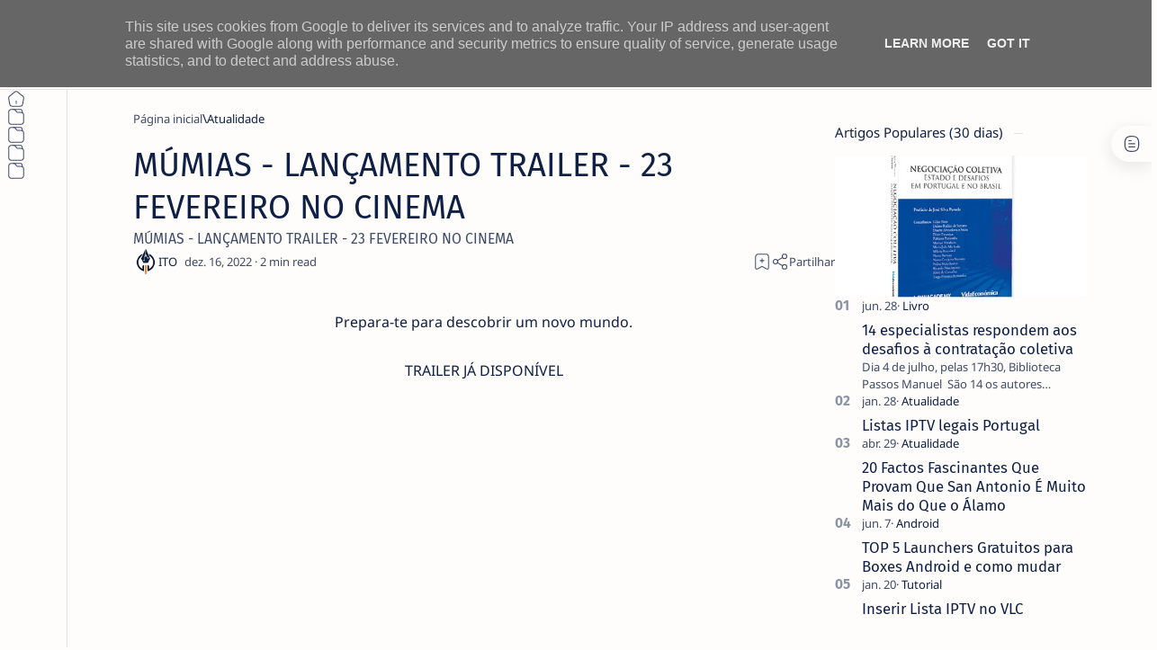

--- FILE ---
content_type: text/html; charset=UTF-8
request_url: https://www.netthings.pt/2022/12/mumias-lancamento-trailer-23-fevereiro.html
body_size: 57922
content:
<!DOCTYPE html>
<html dir='ltr' lang='pt'>
<!--[ <head> open ]-->
  <head>
  
  <meta content='tDe01odRjs5n9SjGashMuffr3KMEVBqciTelqF2mMI4' name='google-site-verification'/>
<!-- Google News Pub -->
<script async='async' src='https://news.google.com/swg/js/v1/swg-basic.js' type='application/javascript'></script>
<script>
  (self.SWG_BASIC = self.SWG_BASIC || []).push( basicSubscriptions => {
    basicSubscriptions.init({
      type: "NewsArticle",
      isPartOfType: ["Product"],
      isPartOfProductId: "CAow6YydCw:openaccess",
      clientOptions: { theme: "light", lang: "pt-PT" },
    });
  });
</script>
<script async='async' src='https://news.google.com/swg/js/v1/swg-basic.js' type='application/javascript'></script>
<script>
  (self.SWG_BASIC = self.SWG_BASIC || []).push( basicSubscriptions => {
    basicSubscriptions.init({
      type: "NewsArticle",
      isPartOfType: ["Product"],
      isPartOfProductId: "CAow6YydCw:openaccess",
      clientOptions: { theme: "light", lang: "pt-PT" },
    });
  });
</script>
<!-- Google Tag Manager -->
<script>
(function(w,d,s,l,i){
  w[l]=w[l]||[];
  w[l].push({'gtm.start': new Date().getTime(),event:'gtm.js'});
  var f=d.getElementsByTagName(s)[0],
      j=d.createElement(s),
      dl=l!='dataLayer'?'&l='+l:'';
  j.async=true;
  j.src='https://www.googletagmanager.com/gtm.js?id='+i+dl;
  f.parentNode.insertBefore(j,f);
})(window,document,'script','dataLayer','GTM-P7SFJJ7');
</script>
<!-- End Google Tag Manager -->
<!--[ SingleItem title ]-->
<title>MÚMIAS - LANÇAMENTO TRAILER - 23 FEVEREIRO NO CINEMA</title>
<!--[ Meta for browser ]-->
<meta charset='UTF-8'/>
<meta content='width=device-width, initial-scale=1.0' name='viewport'/>
<meta content='max-image-preview:large' name='robots'/>
<!-- Link canonical -->
<link href='https://www.netthings.pt/2022/12/mumias-lancamento-trailer-23-fevereiro.html' rel='canonical'/>
<!--[ Description and keyword ]-->
<meta content='MÚMIAS - LANÇAMENTO TRAILER - 23 FEVEREIRO NO CINEMA' name='description'/>
<meta content='MÚMIAS - LANÇAMENTO TRAILER - 23 FEVEREIRO NO CINEMA' name='keywords'/>
<link href='https://lh3.googleusercontent.com/blogger_img_proxy/AEn0k_sVU4RZIl56-xB3HgR204qAchF5T2Q22StX7ZQHag6lmfARjxPCpP_Xjjsy706a_TxwuKTSilDMHLpAGBoDNMh63nZc1zVx494tcjqwyEp6S092bg=w0' rel='image_src'/>
<!--[ Generator and RRS ]-->
<meta content='blogger' name='generator'/>
<link href='https://www.netthings.pt/feeds/posts/default' rel='alternate' title='ITO - NETthings - Atom' type='application/atom+xml'/>
<link href='https://www.netthings.pt/feeds/posts/default?alt=rss' rel='alternate' title='ITO - NETthings - Feed' type='application/rss+xml'/>
<link href='https://www.netthings.pt/feeds/comments/default?alt=rss' rel='alternate' title='ITO - NETthings - Comments Feed' type='application/rss+xml'/>
<!--[ Theme color ]-->
<meta content='#3d73dd' name='theme-color'/>
<meta content='#3d73dd' name='msapplication-navbutton-color'/>
<meta content='#3d73dd' name='apple-mobile-web-app-status-bar-style'/>
<meta content='true' name='apple-mobile-web-app-capable'/>
<!--[ Favicon ]-->
<link href='https://www.netthings.pt/favicon.ico' rel='apple-touch-icon' sizes='152x152'/>
<link href='https://www.netthings.pt/favicon.ico' rel='icon' type='image/x-icon'/>
<link href='https://www.netthings.pt/favicon.ico' rel='shortcut icon' type='image/x-icon'/>
<!--[ Open graph and Twitter card ]-->
<meta content='summary_large_image' name='twitter:card'/>
<meta content='MÚMIAS - LANÇAMENTO TRAILER - 23 FEVEREIRO NO CINEMA' property='og:title'/>
<meta content='MÚMIAS - LANÇAMENTO TRAILER - 23 FEVEREIRO NO CINEMA' name='twitter:title'/>
<meta content='https://www.netthings.pt/2022/12/mumias-lancamento-trailer-23-fevereiro.html' property='og:url'/>
<meta content='https://www.netthings.pt/2022/12/mumias-lancamento-trailer-23-fevereiro.html' name='twitter:url'/>
<meta content='ITO - NETthings' property='og:site_name'/>
<meta content='article' property='og:type'/>
<meta content='MÚMIAS - LANÇAMENTO TRAILER - 23 FEVEREIRO NO CINEMA' property='og:description'/>
<meta content='MÚMIAS - LANÇAMENTO TRAILER - 23 FEVEREIRO NO CINEMA' name='twitter:description'/>
<meta content='https://lh3.googleusercontent.com/blogger_img_proxy/AEn0k_sVU4RZIl56-xB3HgR204qAchF5T2Q22StX7ZQHag6lmfARjxPCpP_Xjjsy706a_TxwuKTSilDMHLpAGBoDNMh63nZc1zVx494tcjqwyEp6S092bg=w0' property='og:image'/>
<meta content='https://lh3.googleusercontent.com/blogger_img_proxy/AEn0k_sVU4RZIl56-xB3HgR204qAchF5T2Q22StX7ZQHag6lmfARjxPCpP_Xjjsy706a_TxwuKTSilDMHLpAGBoDNMh63nZc1zVx494tcjqwyEp6S092bg=w0' name='twitter:image:src'/>
<!--[ Additional meta is here ]-->
<!--[ CSS Stylesheet ]-->
<style>/*<style id='page-skin-1' type='text/css'><!--
/*
THEME DETAILS:
.
Name			: Median UI
Demo site		: median-ui.jagodesain.com
Powered by		: jagodesain.com
For			: blogger.com
.
============================================================================
NOTE:
This theme is premium (paid). You can only get it by purchasing officially.
If you get it for free through any method, that mean's you get it illegally.
============================================================================
*/
/* Variable */
:root{
/* var: Font */
--fontSize: 14px ;
--fontHead: 'Noto Sans', sans-serif ;
--fontBody: 'Noto Sans', sans-serif ;
--fontBody-alt: 'Fira Sans', sans-serif ;
--fontCode: 'Fira Mono', sans-serif ;
--head-H1: 2rem ;
--head-H2: 1.8rem ;
--head-H3: 1.7rem ;
--head-H4: 1.6rem ;
--head-H5: 1.5rem ;
--head-H6: 1.4rem ;
--head-fontWg: 400 ;
}
.nB{
/* var: Light-mode */
--lightLink: #3740ff ;
--lightC: #0e2045 ;
--lightC-alt: #0e2045cc ; /* cc mean's opacity 80% */
--lightBg: #fffdfc ;
--lightBg-alt: #fffdfc ;
--lightBg-sec: #fffdfc ;
--lightBg-pop: rgb(14 20 27 / 30%) ;
--lightBd-color: #e4e3e1 ;
/* var: Dark-mode */
--darkLink: #8775f5 ;
--darkC: #0e2045 ;
--darkC-alt: #0e2045B3 ;  /* B3 mean's opacity 70% */
--darkBg: #fffdfc ;
--darkBg-alt: #fffdfc ;
--darkBg-sec: #fffdfc ;
--darkBg-pop: rgb(14 20 27 / 90%) ;
--darkBd-color: #35393f ;
/* var: Theme */
--themeLink: var(--lightLink) ;
--themeC: var(--lightC) ;
--themeC-alt: var(--lightC-alt) ;
--themeBg: var(--lightBg) ;
--themeBg-alt: var(--lightBg-alt) ;
--themeBg-sec: var(--lightBg-sec) ;
--themeBg-pop: var(--lightBg-pop) ;
--themeBd-color: var(--lightBd-color) ;
/* var: Basic, button, input */
--vHeight: 100vh ;
--selectC: #fffdfc ;
--selectBg: var(--themeLink) ;
--placeHolder: var(--themeC-alt) ;
--buttonC: #fffdfc ;
--buttonBg: #3740ff ;
--buttonBd-line: 1px ;
--buttonBd-color: #e4e3e1 ;
--buttonBd-radius: 4px ;
--button-maxWidth: 320px ;
--inputC: currentColor ;
--inputBg: var(--themeBg) ;
--inputBd-line: 1px ;
--inputBd-color: var(--themeBd-color) ;
--inputBd-radius: 4px ;
/* var: Icons */
--iconWidth: 35px ;
--iconHeight: 35px ;
/* var: Pop-up */
--closeHeight-phone: 60px ;
/* var: Header */
--headerText-after: '' ;
--headerWidth-expand: var(--sideWidth-expand) ;
--headerHeight: 100px ;
--headerHeight-min: -100px ;
--headerHeight-phone: 100px ;
--header-font: 1.143em ;
--header-fontWg: 500 ;
--headerC: #0e2045 ;
--headerBg: #fffdfc ;
--headerBd-line: 1px ;
--headerBd-radiusBL: 0px ;
--headerBd-radiusBR: 0px ;
--headerBd-color: #e4e3e1 ;
--headerLogo-maxWidth: 180px ;
--headerLogo-maxHeight: 100px ;
/* var: Sidenav */
--sideWidth: 75px ;
--sideWidth-collapse: var(--sideWidth) ;
--sideWidth-expand: 230px ;
--sideWidth-max: 480px ;
--sideMargin-phone: 0px ;
--sideC: #0e2045 ;
--sideBg: #fffdfc ;
--sideBd-line: 1px ;
--sideBd-radiusTL: 0px ;
--sideBd-radiusTR: 0px ;
--sideBd-radiusBR: 0px ;
--sideBd-radiusBL: 0px ;
--sideBd-color: #e4e3e1 ;
/* var: Sidebar */
--sidebarWidth: 280px ;
--sidebarPadding: 0px ;
--sidebarC: #0e2045 ;
--sidebarBg: #fffdfc ;
--sidebarBd-line: 0px ;
--sidebarBd-radius: 0px ;
--sidebarBd-color: #e4e3e1 ;
/* var: Content */
--content-maxWidth: 1300px ;
--contentPost-maxWidth: 780px ;
--contentPage-maxWidth: 820px ;
--contentPop-maxWidth: 550px ;
--contentPadding: 22px ;
--contentPadding-minus: -22px ;
--contentPadding-box: 15px ;
--contentSpace: 40px ;
--contentC: #0e2045 ;
--contentBg: #fffdfc ;
--contentBg-alt: #f9f9fb ;
--contentBg-sec: #f5f3f2 ;
--contentBd-line: 1px ;
--contentBd-radius: 4px ;
--contentBd-radiusA: 10px ;
--contentBd-color: #e4e3e1 ;
/* var: Footer */
--footerC: #0e2045 ;
--footerBg: #fffdfc ;
--footerBd-line: 1px ;
--footerBd-radiusTL: 0px ;
--footerBd-radiusTR: 0px ;
--footerBd-color: #e4e3e1 ;
/* var: Post style */
--postPadding: 0px ;
--postPadding-phone: 0px ;
--postPadding-content: 0px ;
--postC: #0e2045 ;
--postBg: #fffdfc ;
--postBd-line: 0px ;
--postBd-radius: 0px ;
--postBd-color: #e4e3e1 ;
--postBs-color: transparent ;
--postBs-hoverColor: transparent ;
/* var: Post font */
--postTitle-font: 2.6rem ;
--postTitle-fontPhone: 2rem ;
--postTitle-fontWg: 400 ;
--postTitle-fontItems: 1.2em ;
--postTitle-fontItemsPhone: 1.1em ;
--postDescription-font: 1.13rem ;
--postDescription-fontPhone: 1.072rem ;
--postBody-font: 1.143rem ;
--postBody-fontPhone: 1.072rem ;
/* var: Post typo */
--postBreak: 3em ;
--postImageBd-radius: 2px;
--lineHeight: 1.7 ;
--lineSpacing: 1.8em ;
--tableBg-color: rgb(246 246 246 / 80%) ;
/* var: Post thumbnail */
--thumbnailRatio: 56.25% ; /* According to aspect-ratio 16:9 (divide 9 by 16 = 0.5625) */
--thumbnailRatio-box: 100% ;
/* var: Post syntax */
--synC: #2f3337 ;
--synBg: #f8f9fa ;
--synOrange: #b75501 ;
--synBlue: #015692 ;
--synGreen: #54790d ;
--synRed: #f15a5a ;
--synGray: #656e77 ;
--synGold: #72621d ;
--synPurple: #803378 ;
--synBd-line: 1px ;
--synBd-radius: 4px ;
--synBd-color: #d2d3d7 ;
/* var: Post component */
--noteAfter: '\002A'  ;
--warnAfter: '\0021' ;
--noteC: #272eb5 ;
--noteBg: #e8f0fe ;
--warnC: #e51661 ;
--warnBg: #fce8e8 ; /*#fef5fa*/
--stepC: #3740ff ;
--stepHover: #fffdfc ;
/* var: Widget */
--widgetTitle-font: 1.072rem ;
--widgetTitle-fontWg: 400 ;
--widgetTitle-afterD: inline-block ;
--widgetTitle-afterWd: 10px ;
--widgetTitle-afterC: var(--themeBd-color) ;
--widgetTitle-space: 20px ;
/* var: Widget notify */
--notifHeight: 55px ;
--notifLink: #3740ff ;
--notifC: #272eb5 ;
--notifBg: #e8f0fe ;
/* var: Widget slider */
--sliderBd-radius: 4px ;
--sliderRatio: 43.75% ;
/* var: Widget featuredPosts */
--thumbnailSize: 300px ;
/* var: Widget mobileMenu */
--mobileHeight: 60px ;
--mobileMargin: 0px ;
--mobileC: #0e2045 ;
--mobileBg: #fffdfc ;
--mobileBd-line: 0px ;
--mobileBd-radiusTL: 0px ;
--mobileBd-radiusTR: 0px ;
--mobileBd-radiusBR: 0px ;
--mobileBd-radiusBL: 0px ;
--mobileBd-color: #e4e3e1 ;
/* var: Widget ToC */
--tocWidth: 280px ;
--tocWidth-minus: -280px ;
--tocMargin: 0px ;
--tocC: #0e2045 ;
--tocBg: #fffdfc ;
--tocBd-line: 1px ;
--tocBd-radiusTL: 0px ;
--tocBd-radiusTR: 0px ;
--tocBd-radiusBR: 0px ;
--tocBd-radiusBL: 0px ;
--tocBd-color: #e4e3e1 ;
/* var: Transition */
--tDuration: .1s ease ;
--tShowHide: opacity var(--tDuration), visibility var(--tDuration) ;
/* var: Bookmark */
--addBookmark: 'Save' ;
--removeBookmark: 'Saved' ;
--bookmarkTextLenght: 90px ;
/* var: Custom text */
--free: 'Free!' ;
--new: 'New!' ;
--breadcrumbs: '\005C' ;
--noImage: 'Null' ;
--labelComa: 'and' ;
--closeButton: 'Close' ;
--pageNext: 'Next' ;
--pagePrev: 'Back' ;
--latestUpdate: '\21BB' ;
--reply: 'Reply' ;
--replies: 'Write a reply...' ;
--readtimeBefore: '\00B7' ;
--readtimeAfter: 'min read' ;
--copyLink: 'or copy link' ;
--copied: 'Copied!' ;
--tableToc: 'Contents' ;
}
/*
--></style>
<style>/*<![CDATA[*/
/* Font: Body + Heading, Noto Sans(Latin) by Google */ @font-face {font-family:'Noto Sans'; font-style:italic;font-weight:400;font-display:swap; src:url(https://fonts.gstatic.com/s/notosans/v27/o-0OIpQlx3QUlC5A4PNr4ARCQ_k.woff2) format('woff2'), url(https://fonts.gstatic.com/s/notosans/v27/o-0OIpQlx3QUlC5A4PNr4DRG.woff) format('woff'); unicode-range:U+0000-00FF, U+0131, U+0152-0153, U+02BB-02BC, U+02C6, U+02DA, U+02DC, U+2000-206F, U+2074, U+20AC, U+2122, U+2191, U+2193, U+2212, U+2215, U+FEFF, U+FFFD} @font-face {font-family:'Noto Sans'; font-style:italic;font-weight:500;font-display:swap; src:url(https://fonts.gstatic.com/s/notosans/v27/o-0TIpQlx3QUlC5A4PNr4AyxYOyDzW0.woff2) format('woff2'), url(https://fonts.gstatic.com/s/notosans/v27/o-0TIpQlx3QUlC5A4PNr4AyxYNyH.woff) format('woff'); unicode-range:U+0000-00FF, U+0131, U+0152-0153, U+02BB-02BC, U+02C6, U+02DA, U+02DC, U+2000-206F, U+2074, U+20AC, U+2122, U+2191, U+2193, U+2212, U+2215, U+FEFF, U+FFFD} @font-face {font-family:'Noto Sans'; font-style:italic;font-weight:600;font-display:swap; src:url(https://fonts.gstatic.com/s/notosans/v27/o-0TIpQlx3QUlC5A4PNr4AydZ-yDzW0.woff2) format('woff2'), url(https://fonts.gstatic.com/s/notosans/v27/o-0TIpQlx3QUlC5A4PNr4AydZ9yH.woff) format('woff'); unicode-range:U+0000-00FF, U+0131, U+0152-0153, U+02BB-02BC, U+02C6, U+02DA, U+02DC, U+2000-206F, U+2074, U+20AC, U+2122, U+2191, U+2193, U+2212, U+2215, U+FEFF, U+FFFD} @font-face {font-family:'Noto Sans'; font-style:italic;font-weight:700;font-display:swap; src:url(https://fonts.gstatic.com/s/notosans/v27/o-0TIpQlx3QUlC5A4PNr4Az5ZuyDzW0.woff2) format('woff2'), url(https://fonts.gstatic.com/s/notosans/v27/o-0TIpQlx3QUlC5A4PNr4Az5ZtyH.woff) format('woff'); unicode-range:U+0000-00FF, U+0131, U+0152-0153, U+02BB-02BC, U+02C6, U+02DA, U+02DC, U+2000-206F, U+2074, U+20AC, U+2122, U+2191, U+2193, U+2212, U+2215, U+FEFF, U+FFFD} @font-face {font-family:'Noto Sans'; font-style:normal;font-weight:400;font-display:swap; src:url(https://fonts.gstatic.com/s/notosans/v27/o-0IIpQlx3QUlC5A4PNr5TRA.woff2) format('woff2'), url(https://fonts.gstatic.com/s/notosans/v27/o-0IIpQlx3QUlC5A4PNb4Q.woff) format('woff'); unicode-range:U+0000-00FF, U+0131, U+0152-0153, U+02BB-02BC, U+02C6, U+02DA, U+02DC, U+2000-206F, U+2074, U+20AC, U+2122, U+2191, U+2193, U+2212, U+2215, U+FEFF, U+FFFD} @font-face {font-family:'Noto Sans'; font-style:normal;font-weight:500;font-display:swap; src:url(https://fonts.gstatic.com/s/notosans/v27/o-0NIpQlx3QUlC5A4PNjFhdVZNyB.woff2) format('woff2'), url(https://fonts.gstatic.com/s/notosans/v27/o-0NIpQlx3QUlC5A4PNjFhdlYA.woff) format('woff'); unicode-range:U+0000-00FF, U+0131, U+0152-0153, U+02BB-02BC, U+02C6, U+02DA, U+02DC, U+2000-206F, U+2074, U+20AC, U+2122, U+2191, U+2193, U+2212, U+2215, U+FEFF, U+FFFD} @font-face {font-family:'Noto Sans'; font-style:normal;font-weight:600;font-display:swap; src:url(https://fonts.gstatic.com/s/notosans/v27/o-0NIpQlx3QUlC5A4PNjOhBVZNyB.woff2) format('woff2'), url(https://fonts.gstatic.com/s/notosans/v27/o-0NIpQlx3QUlC5A4PNjOhBlYA.woff) format('woff'); unicode-range:U+0000-00FF, U+0131, U+0152-0153, U+02BB-02BC, U+02C6, U+02DA, U+02DC, U+2000-206F, U+2074, U+20AC, U+2122, U+2191, U+2193, U+2212, U+2215, U+FEFF, U+FFFD} @font-face {font-family:'Noto Sans'; font-style:normal;font-weight:700;font-display:swap; src:url(https://fonts.gstatic.com/s/notosans/v27/o-0NIpQlx3QUlC5A4PNjXhFVZNyB.woff2) format('woff2'), url(https://fonts.gstatic.com/s/notosans/v27/o-0NIpQlx3QUlC5A4PNjXhFlYA.woff) format('woff'); unicode-range:U+0000-00FF, U+0131, U+0152-0153, U+02BB-02BC, U+02C6, U+02DA, U+02DC, U+2000-206F, U+2074, U+20AC, U+2122, U+2191, U+2193, U+2212, U+2215, U+FEFF, U+FFFD}

/* Font: Body + Heading(Alternative), Fira Sans(Latin) by Google */ @font-face {font-family:'Fira Sans'; font-style:italic;font-weight:400;font-display:swap; src:url(https://fonts.gstatic.com/s/firasans/v16/va9C4kDNxMZdWfMOD5VvkrjJYTI.woff2) format('woff2'), url(https://fonts.gstatic.com/s/firasans/v16/va9C4kDNxMZdWfMOD5VvkojN.woff) format('woff'); unicode-range:U+0000-00FF, U+0131, U+0152-0153, U+02BB-02BC, U+02C6, U+02DA, U+02DC, U+2000-206F, U+2074, U+20AC, U+2122, U+2191, U+2193, U+2212, U+2215, U+FEFF, U+FFFD} @font-face {font-family:'Fira Sans'; font-style:italic;font-weight:500;font-display:swap; src:url(https://fonts.gstatic.com/s/firasans/v16/va9f4kDNxMZdWfMOD5VvkrA6Qif4VFk.woff2) format('woff2'), url(https://fonts.gstatic.com/s/firasans/v16/va9f4kDNxMZdWfMOD5VvkrA6Qhf8.woff) format('woff'); unicode-range:U+0000-00FF, U+0131, U+0152-0153, U+02BB-02BC, U+02C6, U+02DA, U+02DC, U+2000-206F, U+2074, U+20AC, U+2122, U+2191, U+2193, U+2212, U+2215, U+FEFF, U+FFFD} @font-face {font-family:'Fira Sans'; font-style:italic;font-weight:600;font-display:swap; src:url(https://fonts.gstatic.com/s/firasans/v16/va9f4kDNxMZdWfMOD5VvkrAWRSf4VFk.woff2) format('woff2'), url(https://fonts.gstatic.com/s/firasans/v16/va9f4kDNxMZdWfMOD5VvkrAWRRf8.woff) format('woff'); unicode-range:U+0000-00FF, U+0131, U+0152-0153, U+02BB-02BC, U+02C6, U+02DA, U+02DC, U+2000-206F, U+2074, U+20AC, U+2122, U+2191, U+2193, U+2212, U+2215, U+FEFF, U+FFFD} @font-face {font-family:'Fira Sans'; font-style:italic;font-weight:700;font-display:swap; src:url(https://fonts.gstatic.com/s/firasans/v16/va9f4kDNxMZdWfMOD5VvkrByRCf4VFk.woff2) format('woff2'), url(https://fonts.gstatic.com/s/firasans/v16/va9f4kDNxMZdWfMOD5VvkrByRBf8.woff) format('woff'); unicode-range:U+0000-00FF, U+0131, U+0152-0153, U+02BB-02BC, U+02C6, U+02DA, U+02DC, U+2000-206F, U+2074, U+20AC, U+2122, U+2191, U+2193, U+2212, U+2215, U+FEFF, U+FFFD} @font-face {font-family:'Fira Sans'; font-style:normal;font-weight:400;font-display:swap; src:url(https://fonts.gstatic.com/s/firasans/v16/va9E4kDNxMZdWfMOD5Vvl4jL.woff2) format('woff2'), url(https://fonts.gstatic.com/s/firasans/v16/va9E4kDNxMZdWfMOD5Vfkw.woff) format('woff'); unicode-range:U+0000-00FF, U+0131, U+0152-0153, U+02BB-02BC, U+02C6, U+02DA, U+02DC, U+2000-206F, U+2074, U+20AC, U+2122, U+2191, U+2193, U+2212, U+2215, U+FEFF, U+FFFD} @font-face {font-family:'Fira Sans'; font-style:normal;font-weight:500;font-display:swap; src:url(https://fonts.gstatic.com/s/firasans/v16/va9B4kDNxMZdWfMOD5VnZKveRhf6.woff2) format('woff2'), url(https://fonts.gstatic.com/s/firasans/v16/va9B4kDNxMZdWfMOD5VnZKvuQg.woff) format('woff'); unicode-range:U+0000-00FF, U+0131, U+0152-0153, U+02BB-02BC, U+02C6, U+02DA, U+02DC, U+2000-206F, U+2074, U+20AC, U+2122, U+2191, U+2193, U+2212, U+2215, U+FEFF, U+FFFD} @font-face {font-family:'Fira Sans'; font-style:normal;font-weight:600;font-display:swap; src:url(https://fonts.gstatic.com/s/firasans/v16/va9B4kDNxMZdWfMOD5VnSKzeRhf6.woff2) format('woff2'), url(https://fonts.gstatic.com/s/firasans/v16/va9B4kDNxMZdWfMOD5VnSKzuQg.woff) format('woff'); unicode-range:U+0000-00FF, U+0131, U+0152-0153, U+02BB-02BC, U+02C6, U+02DA, U+02DC, U+2000-206F, U+2074, U+20AC, U+2122, U+2191, U+2193, U+2212, U+2215, U+FEFF, U+FFFD} @font-face {font-family:'Fira Sans'; font-style:normal;font-weight:700;font-display:swap; src:url(https://fonts.gstatic.com/s/firasans/v16/va9B4kDNxMZdWfMOD5VnLK3eRhf6.woff2) format('woff2'), url(https://fonts.gstatic.com/s/firasans/v16/va9B4kDNxMZdWfMOD5VnLK3uQg.woff) format('woff'); unicode-range:U+0000-00FF, U+0131, U+0152-0153, U+02BB-02BC, U+02C6, U+02DA, U+02DC, U+2000-206F, U+2074, U+20AC, U+2122, U+2191, U+2193, U+2212, U+2215, U+FEFF, U+FFFD}

/* Font: Source code, Fira Mono(Latin) by Google */ @font-face {font-family:'Fira Mono'; font-style:normal;font-weight:400;font-display:swap; src:url(https://fonts.gstatic.com/s/firamono/v14/N0bX2SlFPv1weGeLZDtgJv7S.woff2) format('woff2'), url(https://fonts.gstatic.com/s/firamono/v14/N0bX2SlFPv1weGeLZDtQIg.woff) format('woff'); unicode-range:U+0000-00FF, U+0131, U+0152-0153, U+02BB-02BC, U+02C6, U+02DA, U+02DC, U+2000-206F, U+2074, U+20AC, U+2122, U+2191, U+2193, U+2212, U+2215, U+FEFF, U+FFFD}

/*! normalize.css v8.0.1 - modified for Jagodesain.com at 14px | MIT License | github.com/necolas/normalize.css*/ html{line-height:1.15;-webkit-text-size-adjust:100%} body{margin:0} main{display:block} h1{font-size:2em;margin:.67em 0} hr{box-sizing:content-box;overflow:visible} pre{font-family:monospace, monospace;font-size:.82em} a{background-color:transparent} abbr[title]{border-bottom:none;text-decoration:underline} b, strong{font-weight:bolder} code, kbd, samp{font-family:monospace, monospace;font-size:.88em} small{font-size:80%} sub, sup{font-size:75%;line-height:0;position:relative;vertical-align:baseline} sub{bottom:-.25em} sup{top:-.5em} img {aspect-ratio: attr(width) / attr(height);height: auto;} img{border-style:none} button, input, optgroup, select, textarea{font-family:inherit;font-size:100%;line-height:1.15;margin:0;outline:0} button, input{overflow:visible} button, select{text-transform:none} button, [type=button], [type=reset], [type=submit]{-webkit-appearance:button} button::-moz-focus-inner, [type=button]::-moz-focus-inner, [type=reset]::-moz-focus-inner, [type=submit]::-moz-focus-inner{border-style:none;padding:0} button:-moz-focusring, [type=button]:-moz-focusring, [type=reset]:-moz-focusring, [type=submit]:-moz-focusring{outline:1px dotted ButtonText} fieldset{padding:.35em .75em .625em} legend{color:inherit;display:table;max-width:100%;padding:0;white-space:normal} progress{vertical-align:baseline} textarea{overflow:auto} [type=checkbox], [type=radio]{padding:0} [type=number]::-webkit-inner-spin-button,[type=number]::-webkit-outer-spin-button{height:auto} [type=search]{-webkit-appearance:textfield;outline-offset:-2px} [type=search]::-webkit-search-decoration{-webkit-appearance:none} ::-webkit-file-upload-button{-webkit-appearance:button;font:inherit} details{display:block} summary{display:list-item} template{display:none} [hidden], .hidden{display:none}

/* Basic: CSS */ ::selection{color:var(--selectC);background-color:var(--selectBg); opacity:.85} ::placeholder{color:var(--placeHolder)} ::before, ::after, *{-webkit-box-sizing:border-box;box-sizing:border-box} html{scroll-behavior:smooth;overflow-x:hidden; font:var(--fontSize) var(--fontBody)} body{position:relative; margin:0;padding:0 !important; color:var(--themeC);background-color:var(--themeBg); -webkit-font-smoothing: antialiased} h1, h2, h3, h4, h5, h6{margin-block:.67em; font:var(--head-fontWg) 1.4rem/1.4 var(--fontHead); color:currentColor} h1{font-size:var(--head-H1)} h2{font-size:var(--head-H2)} h3{font-size:var(--head-H3)} h4{font-size:var(--head-H4)} h5{font-size:var(--head-H5)} h6{font-size:var(--head-H6)} a{color:var(--themeLink);text-decoration:none} a:hover{filter:brightness(.9);transition:filter .1s} table{border-spacing:0} iframe{width:100%;border:0;margin-inline:auto} img{display:inline-block;max-width:100%;height:auto} svg{width:24px;height:24px; fill:currentColor} svg.line, svg .line{fill:none; stroke:currentColor;stroke-linecap:round;stroke-linejoin:round;stroke-width:1.25} .invisible{opacity:0;visibility:hidden} .clear{width:100%;display:block;margin:0;padding:0;float:none;clear:both} .break{word-break:break-word}

/* Basic: input and details tag */ input{color:var(--inputC);background-color:var(--inputBg)} input[type=search]::-ms-clear, input[type=search]::-ms-reveal{display:none;appearance:none;width:0;height:0} input[type=search]::-webkit-search-decoration, input[type=search]::-webkit-search-cancel-button, input[type=search]::-webkit-search-results-button, input[type=search]::-webkit-search-results-decoration{display:none;-webkit-appearance:none;appearance:none} details summary.n, details.sp summary, details.ac summary{list-style:none;outline:none; cursor:default} details summary.n::-webkit-details-marker, details.sp summary::-webkit-details-marker, details.ac summary::-webkit-details-marker{display:none} 

/* Basic: function */ .fc::after{content:''; display:block; position:fixed;top:0;left:0;right:0;bottom:0; z-index:1; transition:background var(--tDuration), var(--tShowHide), backdrop-filter var(--tDuration); background-color:transparent;opacity:0;visibility:hidden} .free::after, .new::after{display:inline-block; content:var(--free); color:var(--themeLink); font-weight:400;font-size:small; text-indent:5px} .new::after{content:var(--new)} .extL::after{content:''; display:inline-block; width:14px;height:14px;margin-inline-start:5px; background: url("data:image/svg+xml,<svg xmlns='http://www.w3.org/2000/svg' viewBox='0 0 24 24' fill='none' stroke='%23989b9f' stroke-width='2' stroke-linecap='round' stroke-linejoin='round'><line x1='7' y1='17' x2='17' y2='7'/><polyline points='7 7 17 7 17 17'/></svg>") center / 16px no-repeat} .noList, .noList ul, .noList ol{list-style:none;margin:0;padding:0} .noWrap{white-space:nowrap} .ellips{white-space:nowrap;overflow:hidden;text-overflow:ellipsis} .cInherit a{color:inherit} .cInherit.u a:hover{text-decoration:underline} .bgInherit{background-color:inherit} .bgAlt{background-color:var(--themeBg-alt)} .clamp{/*display:-webkit-box;*/ -webkit-line-clamp:3;-webkit-box-orient:vertical;overflow:hidden} .strike{text-decoration:line-through} .flex{display:flex} .flex.center{align-items:center;justify-content:center} .flex.column{flex-direction:column} .flex.wrap{flex-wrap:wrap} .flex.space-between{justify-content:space-between} .flex.baseline{align-items:baseline} .flexIn{display:inline-flex} .flexIn.baseline{align-items:baseline} .flexIn.center{align-items:center} .shrink{flex-shrink:0} .grow{flex-grow:1} .opacity{opacity:.8} 

/* Font style */ .fontM{font-size:.93em} .fontS{font-size:small} .fontSm{font-size:smaller} .fontB{font-family:var(--fontBody)} .fontBa{font-family:var(--fontBody-alt)} .fontC{font-family:var(--fontCode)}
/* Icon and SVG */ .ic{display:inline-flex;flex-shrink:0;align-items:center;justify-content:center; width:var(--iconWidth);height:var(--iconHeight)} .op svg{opacity:.8} .i12 svg{flex-shrink:0; width:12px;height:12px} .i14 svg{flex-shrink:0; width:14px;height:14px} .i16 svg{flex-shrink:0; width:16px;height:16px} .i18 svg{flex-shrink:0; width:18px;height:18px} .i20 svg{flex-shrink:0; width:20px;height:20px} .i22 svg{flex-shrink:0; width:22px;height:22px} .i28 svg{flex-shrink:0; width:28px;height:28px}
/* Button */ .button{display:inline-flex;align-items:center;column-gap:8px; max-width:var(--button-maxWidth); padding:.75rem 1rem;outline:0;border:0;border-radius:var(--buttonBd-radius); color:var(--buttonC);background-color:var(--buttonBg); font:1rem/1.5 var(--fontBody); white-space:nowrap;overflow:hidden;text-overflow:ellipsis} .button:hover{filter:brightness(1.1)} .button:active{filter:brightness(.9)} .button.ln{border:var(--buttonBd-line) solid var(--buttonBd-color); color:inherit;background-color:transparent} .button.ln:hover{border-color:var(--buttonBg);box-shadow:0 0 0 .5px var(--buttonBg) inset} .button.sc{padding-inline:0; color:currentColor;background-color:transparent} .button.sc:hover{text-decoration:underline} .button.round{border-radius:30px} .button svg{flex-shrink:0; width:18px;height:18px} .button span::after{content:attr(data-text); display:block;font-size:smaller;text-indent:4px; opacity:.8} .btnF{display:flex;justify-content:center;gap:12px; margin-block:1em}

/* Avatar */ .avatar{min-width:28px;min-height:28px; border-radius:50%;background-color:var(--contentBg-sec);background-size:100%;background-position:center;background-repeat:no-repeat} .avatar.im{width:35px;height:35px}

/* Back to top */ .bT{align-items:center;gap:5px; position:relative;margin-inline-end:-2px} .bT::before{content:attr(data-text); opacity:.8}
/* Sticky ad */ .stickAd{position:fixed;left:0;bottom:0;right:0; min-height:70px;max-height:200px; padding:5px;border-top:1px solid var(--contentBd-color);background-color:var(--contentBg); transition:border var(--tDuration), padding var(--tDuration), min-height var(--tDuration); z-index:1} .stickAd .n{position:absolute;top:-28px;right:0; width:45px;height:28px; border-radius:10px 0 0;border:1px solid var(--contentBd-color);border-right:0;border-bottom:0; background-color:var(--contentBg)} .stickAd .n::after{content:'\2715';font-size:13px} .stickAd:not([open]){border-top:0;padding-block:0;min-height:0}
/* Error 404 */ .errorP{height:100vh;text-align:center} .errorC{width:calc(100% - calc(var(--contentPadding) * 2));max-width:450px; margin:auto; font-family:var(--fontBody-alt)} .errorC .e{font-size:4rem; color:rgb(0 0 0 / 10%)} .errorC .t{font-size:1.6rem} .errorC p{margin-block:25px 30px; line-height:1.4} .errorC .button{padding-inline:2.5em} .errorC .button::before{content:attr(aria-label)}

/* Notify */ .nB .fixN{--minHeight: 45px ; --minHeight-phone: var(--closeHeight-phone) ; display:inline-flex;align-items:center; position:fixed;bottom:calc(-100px + var(--contentPadding-minus));min-height:var(--minHeight); padding:15px 20px;border-radius:var(--contentBd-radius);color:#d9e2f0;background:#323232; font:small/1.3 var(--fontBody-alt); box-shadow:5px 10px 20px 0 rgb(0 0 0 / 10%); transition:bottom var(--tDuration), var(--tShowHide); z-index:99; animation:slideIn 2.2s ease-in forwards} .nB:not(.r) .fixN{left:var(--contentPadding);direction:ltr;} .nB.r .fixN{right:var(--contentPadding);direction:rtl} .fixN.copied::before{content:var(--copied)}
/* Widget: notify */ .notify{--padding:15px;--closeW:32px; color:var(--notifC);background-color:var(--notifBg)} .notify:not(.no-items){margin-block-end:var(--contentSpace)} .notify details{position:relative;min-height:0;padding-block:0;padding-inline-end:calc(var(--closeW) - 7px); transition:min-height var(--tDuration), padding var(--tDuration); overflow:hidden} .notify details[open]{min-height:var(--notifHeight);padding-block:var(--padding)} .notify summary{position:absolute;top:15px; width:var(--closeW);min-height:20px} .notify summary:not(.r){right:-7px} .notify summary.r{left:-7px} .notify summary .c::after{content:'\2715'; font-weight:400;font-size:14px} .notify .p{min-height:calc(var(--notifHeight) - (var(--padding) * 2)); line-height:1.3;font-family:var(--fontBody-alt)} .notify a:not(.b){color:var(--notifLink);text-decoration:underline; font-weight:500} .notify a.b{margin-inline-start:5px;padding:6px 8px;border-radius:var(--contentBd-radius);color:#3740ff;background-color:#fffdfc; box-shadow:0 10px 8px -8px rgb(0 0 0 / 12%)}

/* noScript/cookie */ body.nB .lazy:not([lazied]){display:none} .nJ{position:fixed;left:0;bottom:var(--contentPadding);right:0; max-width:400px;margin-inline:var(--contentPadding);padding:18px 20px;padding-block-end:36px;border-radius:var(--contentBd-radius); color:var(--warnC);background:var(--warnBg); font:small/1.3 var(--fontBody-alt);box-shadow:0 15px 30px -8px rgb(0 0 0 / 8%); z-index:99} .nJ:not([open]){display:none} .nJ summary{position:absolute;bottom:12px;right:20px} .nJ span:not(.c)::before{content:attr(data-text)} .nJ span.c{display:flex;align-items:center;gap:5px; font-weight:500} .nJ span.c::before{content:attr(data-text)} .nJs .noJava, .njs .lazyYt{display:none} .nJ.cookie:not(.hidden){display:block} .nJ.cookie{bottom:calc(-100px + var(--contentPadding)); margin-bottom:var(--contentPadding);padding-block-end:15px;color:#0e2045;background-color:#fffdfc; font-size:.94rem; box-shadow:0 15px 30px 8px rgb(0 0 0 / 8%); transition:bottom var(--tDuration), var(--tShowHide); animation:slideTop 2.2s ease-in forwards} .nJ.cookie p{margin-block:0 5px} .nJ.cookie p a:hover{text-decoration:underline; opacity:1} .nJ.cookie .ft{gap:20px;justify-content:flex-end; font-weight:500} .nJ.cookie .ft >*{padding-block:5px} .nJ.cookie .acc{color:var(--themeLink); cursor:pointer}

/* Element: po-up */ .popH{align-items:baseline;justify-content:space-between;column-gap:20px; top:0;left:0;right:0; padding-block:20px;background-color:inherit; z-index:3} .popH .filter{align-items:center;justify-content:flex-end;column-gap:10px;flex-shrink:0; min-width:50px} .popH .c{display:none; align-items:center;justify-content:center;gap:5px; width:var(--iconWidth);height:var(--iconHeight); margin-inline-end:-10px} .popH .c::after{content:'\2715'; font-weight:400;font-size:14px} .popH .t{display:none} .popH .t::before{content:attr(data-text); flex-grow:1; opacity:.8} .popUp .popH .c{display:flex} .popUp .popH .t{display:block} .popUp .popH{position:absolute; height:60px;padding:10px var(--contentPadding)} .popUp .popH .title{margin:0; font-size:1em} .popUp{display:flex;align-items:center;justify-content:center; position:fixed;left:0;right:0;bottom:0; width:100%;height:var(--vHeight); margin-bottom:-100%; font-size:1rem; opacity:0;visibility:hidden; transition:width var(--tDuration), height var(--tDuration), margin var(--tDuration), var(--tShowHide); z-index:20} .popUp .popIn{display:flex; position:relative; width:100%;max-width:var(--contentPop-maxWidth);max-height:calc(100% - (var(--contentPadding) * 2)); border:var(--contentBd-line) solid var(--contentBd-color);border-radius:var(--contentBd-radiusA); transition:inherit;z-index:3; overflow:hidden} .popUp .popC{width:100%; padding:60px var(--contentPadding) var(--contentPadding); background-color:var(--contentBg); overflow-y:scroll;overflow-x:hidden} .popI:checked ~ .popUp{opacity:1;visibility:visible; margin-bottom:0} .popI:checked ~ .popUp .fc::after{opacity:1;visibility:visible; background-color:var(--themeBg-pop); backdrop-filter:saturate(180%) blur(10px)}

/* element: Main */ .maxC{margin-inline:auto;padding-inline:var(--contentPadding); max-width:var(--content-maxWidth)} .mainH{--gapH:15px;gap:var(--gapH); height:var(--headerHeight); position:-webkit-sticky;position:sticky;top:0; border-bottom:var(--headerBd-line) solid var(--headerBd-color); color:var(--headerC);background-color:var(--headerBg); z-index:10} .mainN{min-height:calc(var(--vHeight) - var(--headerHeight)); transition:min-height var(--tDuration)} .mainF{position:relative; margin-block-start:auto; padding-block:25px;border-radius:var(--footerBd-radiusTL) var(--footerBd-radiusTR) 0 0;color:var(--footerC);background-color:var(--footerBg)}

/* mainH */ .mainH >*{align-items:center} .headL{--gap: 10px; gap:var(--gap); width:var(--headerWidth-expand)} .headR{--gap: 15px; flex-grow:1;gap:var(--gap); width:calc(100% - (var(--headerWidth-expand) + var(--gapH))); padding-inline-end:var(--contentPadding)} .headT{max-width:calc(100% - (((var(--sideWidth) - var(--iconWidth)) / 2) + var(--iconWidth) + var(--gap)))} .headB{position:relative;margin-inline-start:auto}

/* mainH: icon */ .headi.menu{height:100%; padding-inline-start:calc((var(--sideWidth) - var(--iconWidth)) /2)} .headi:not(.menu){align-items:center;justify-content:flex-end;gap:2px; position:relative;margin-inline-end:-8px} .headi .sc{display:none} .ibook .bc{position:relative} .ibook .bc svg{z-index:-1} .ibook .bc::before{content:attr(data-text); display:flex;align-items:center;justify-content:center; position:absolute;top:1px;right:2px;min-width:18px;height:18px; border-radius:20px;color:var(--themeLink);background-color:var(--headerBg); font-weight:500;font-size:10px;font-style:normal}

/* mainH: setting */ .settB{--maxWidth: 260px; --maxWidth-minus: -260px} .settB .h{align-items:center;align-self:flex-start;gap:6px; padding-top:var(--contentPadding-box)} .settB .h::after{content:attr(data-text)} .settB .h svg{display:none} .setti{--gap:15px; flex-wrap:wrap; gap:var(--gap)} .setti >*{width:calc((100% / 5) - (var(--gap) * 4/5))} .ipopUp{position:absolute;top:0; width:var(--maxWidth);padding:var(--contentPadding-box);border:var(--contentBd-line) solid var(--contentBd-color);border-radius:var(--contentBd-radiusA);background-color:var(--contentBg); transition:top var(--tDuration), left var(--tDuration), right var(--tDuration), var(--tShowHide); box-shadow:0 10px 30px -8px rgb(0 0 0 / 15%); overflow:hidden; z-index:1} .ipopUp:not(.r){right:0} .ipopUp.r{left:0} /* set theme or bookmark */ .iTheme, .iBook{gap:15px; padding-top:0} .inn{--gap: 10px; flex-wrap:wrap;gap:12px var(--gap)} .inn >*:not(:last-child){width:calc((100% / 3) - (var(--gap) * 2/3));transition:font-weight var(--tDuration), color var(--tDuration), opacity var(--tDuration)} .inn >*:not(:last-child):hover{opacity:.8} .inn >*:last-child{width:100%} .inn >*:not(:last-child)::after{white-space:nowrap;overflow:hidden;text-overflow:ellipsis} .inn >*::after{content:attr(data-text); display:block} .inn .i{height:36px;margin-bottom:6px;border-radius:calc(var(--contentBd-radiusA) /1.5); background-color:#e5e5e6;overflow:hidden; transition:box-shadow var(--tDuration)} .inn .i >*{flex:1 0 50%; padding-inline-start:6px;padding-block-start:6px} .inn .k{gap:7px; height:100%;padding-block:8px 0;padding-inline:8px;background-color:#fffdfc} .inn .k:not(.r){border-top-left-radius:calc(var(--contentBd-radiusA) /2.2)} .inn .k.r{border-top-left-radius:0;border-top-right-radius:calc(var(--contentBd-radiusA) /2.2)} .inn .k >*{gap:4px;width:100%} .inn .k >*::before, .inn .k >*::after{content:'';flex-shrink:0;width:12px;height:1px; background-color:rgb(0 0 0 / 60%)} .inn .p::before{width:100%} .inn .p::after{width:60%} .inn .a >*:not(:first-child), .inn .a >*:not(:first-child) .k{padding-inline-start:0} .inn .a >*:not(:first-child) .k:not(.r), .inn .a >*:not(:first-child) .k.r{border-radius:0} .inn .a >*:first-child .k{padding-inline-end:0} .inn .a >*:first-child .t::after{flex-grow:1;width:3px} .inn .a >*:first-child .p::after{width:100%} .inn .a >*:not(:first-child) .t::before, .inn .a >*:not(:first-child) .p::after{width:8px} .inn .a >*:not(:first-child) .t::after{display:none} .inn .rev{background-color:#22262d} .inn .rev .k{background-color:#5a5c63} .inn .rev .k >*::before, .inn .rev .k >*::after{background-color:#d9e2f0} /* set theme or bookmark: active */ .setI:checked ~ .settB .iSett, .setI:checked ~ .settB .iTheme, .setI:checked ~ .settB .iBook, .darkI:checked ~ .settB .iTheme, .bookI:checked ~ .settB .iBook{top:5px} .setI:checked ~ .settB .iSett, .darkI:checked ~ .settB .iTheme, .bookI:checked ~ .settB .iBook, .setI:checked ~ .section .st.fc::after, .darkI:checked ~ .section .dc.fc::after, .bookI:checked ~ .section .bc.fc::after, .setI:checked ~ .darkI:checked ~ .section .dc.fc::after, .setI:checked ~ .bookI:checked ~ .section .bc.fc::after{opacity:1;visibility:visible} .setI:checked ~ .settB .iTheme .h svg, .setI:checked ~ .settB .iBook .h svg{display:block} .setI:checked ~ .settB .iTheme:not(.r), .setI:checked ~ .settB .iBook:not(.r){right:var(--maxWidth-minus)} .setI:checked ~ .settB .iTheme.r, .setI:checked ~ .settB .iBook.r{left:var(--maxWidth-minus)} .setI:checked ~ .darkI:checked ~ .settB .iTheme:not(.r), .setI:checked ~ .bookI:checked ~ .settB .iBook:not(.r){right:0} .setI:checked ~ .darkI:checked ~ .settB .iTheme.r, .setI:checked ~ .bookI:checked ~ .settB .iBook.r{left:0} .setI:checked ~ .darkI:checked ~ .section .dc.fc::after, .setI:checked ~ .bookI:checked ~ .section .bc.fc::after{z-index:2}

/* mainH: Bookmark */ .addb ~ label svg{display:none} .addb:not(:checked) ~ label svg:nth-child(1), .addb:checked ~ label svg:nth-child(2){display:block} .addb:checked ~ label svg, .book .bm-delete:hover{color:var(--themeLink); opacity:1}
.addl .addb:checked ~ label::before{content:var(--removeBookmark)}
.addl label::before{content:var(--addBookmark); position:relative;max-width:0;padding-inline:0; transition:max-width var(--tDuration), padding-inline var(--tDuration); opacity:.8; white-space:nowrap;overflow:hidden;text-overflow:ellipsis} 
.addl:hover label::before{max-width:var(--bookmarkTextLenght);padding-inline:4px 3px; opacity:1}
.iBook{padding:0} .iBook:not(.item) >*{padding-inline:var(--contentPadding-box)} .iBook .bookmark-inner{gap:20px; max-height:300px;padding-block-end:var(--contentPadding-box);overflow-x:hidden;overflow-y:scroll} .iBook .loading{gap:8px} .iBook .loading::after{content:attr(data-text)} .book{--thumbSize: 50px; gap:14px} .book >.flex{gap:10px;align-items:center} .book .bm-thumb{position:relative;width:var(--thumbSize); opacity:.8} .book .bm-thumb a{display:block;position:inherit; padding-top:var(--thumbnailRatio-box); border-radius:var(--contentBd-radius);background-color:var(--contentBg-alt); overflow:hidden} .book .bm-im{position:absolute;top:0;left:0;bottom:0;right:0; background-size:cover;background-position:center;background-repeat:no-repeat; font-size:10px;line-height:1.1} .book .bm-title{font: .95rem/1.3 var(--fontBody-alt)} .book .bm-title a{display:-webkit-box; -webkit-line-clamp:3} .book .bm-title a:hover, .book ~ .more:hover span:not(.fontSm){text-decoration:underline} .book .bm-delete{padding:5px;padding-inline-end:0; cursor:pointer} .book ~ .more span:not(.fontSm){margin-inline-end:6px;color:var(--themeLink)} .book.all{--gap:16px; --thumbSize:60px; gap:var(--gap)} .book.all >.flex{gap:15px; width:calc((100% / 2) - (var(--gap) / 2)); padding:15px;border:1px solid var(--contentBd-color);border-radius:var(--contentBd-radius);background-color:var(--contentBg); transition:border-color var(--tDuration), box-shadow var(--tDuration); overflow:hidden} .book.all >.flex:hover{border-color:var(--themeLink); box-shadow:0 0 0 .5px var(--themeLink) inset, 0 25px 60px -20px rgb(0 0 0 / 20%)} .book.all .bm-thumb{opacity:1} .book.all .bm-title{font-size:1.15rem} .book.all .bm-delete{padding:8px} @media screen and (max-width:640px){.book.all{--gap:14px} .book.all >.flex{width:100%}} @media screen and (max-width:500px){.book.all >.flex{gap:12px; padding:10px} .book.all .bm-title{font-size:1.05rem}}

/* mainN */ .mainL{position:relative;width:var(--sideWidth-collapse); z-index:1; transition:width var(--tDuration)} .mainR{width:calc(100% - var(--sideWidth-collapse))} .leftW{height:var(--vHeight);color:var(--sideC);background-color:var(--sideBg); transition:height var(--tDuration)} .leftC{padding-inline:calc((var(--sideWidth) - var(--iconWidth)) /2)} .leftN{width:100%;height:100%; padding-block:var(--contentPadding-box) var(--closeHeight-phone);background-color:inherit} .leftP{position:absolute;left:0;bottom:0;right:0; padding-block:18px;background-color:inherit}

/* mainN: menu */ .leftNav{--padding:10px} .leftNav:not(.r) .a::before{right:calc(var(--contentPadding-minus) + 3px); border-radius:2px 0 0 2px} .leftNav.r .a::before{left:calc(var(--contentPadding-minus) + 3px); border-radius:0 2px 2px 0} .leftNav .a::before{content:''; position:absolute;top:0;bottom:0; border-inline-start:2px solid var(--themeLink); opacity:0;visibility:hidden; transition:var(--tShowHide)} .leftNav .a{ align-items:center;position:relative; min-width:var(--iconWidth);padding-block:var(--padding); filter:none} .leftNav .a svg{flex-shrink:0} .leftNav .a svg.r{width:14px;height:14px; margin-inline-start:auto} .leftNav .a >svg{margin-inline-start:calc((var(--iconWidth) - 20px) / 2);margin-inline-end:calc(((var(--iconWidth) - 20px) / 2) + 10px - calc((var(--iconWidth) - 20px) / 2))} .leftNav .a >.text{padding-inline-start:calc((var(--iconWidth) - 20px) / 2)} .leftNav .a:hover >svg, .leftNav .a.home >svg{color:var(--themeLink)} .leftNav .a:hover::before, .leftNav details[open] .a::before, .leftNav .a.home::before{opacity:.8;visibility:visible} .leftNav .br::after{content:''; display:block;margin-block:12px; border-bottom:var(--sideBd-line) solid var(--sideBd-color)} .leftNav details[open] svg.r{transform:rotate(180deg)} .leftNav details .n{padding-block:5px 10px;padding-inline-start:calc(var(--iconWidth) - 15px);overflow:hidden} .leftNav details .n li{position:relative;padding-inline-start:calc((var(--iconWidth) - 20px) + 10px)} .leftNav details .n li >*{display:inline-block;padding-block:4px} .leftNav details .n li::after{content:''; position:absolute;top:-85px; width:14px;height:100px;border-inline-start:1.5px solid var(--sideBd-color);border-block-end:1.5px solid var(--sideBd-color)} .leftNav:not(.r) details .n li::after{left:0; border-radius:0 0 0 8px} .leftNav.r details .n li::after{right:0; border-radius:0 0 8px 0} .leftNav details .n li.m::before{content:attr(data-text); display:block;margin-block:15px 8px; font-size:smaller;opacity:.6} .leftNav details .n li.m::after{height:124px} .addNav li:not(:last-child)::after{content:'\00B7';margin-inline:8px}

/* mainC */ .mainAd:not(.no-items){margin-block-end:var(--contentSpace)} .mainC{padding-block-end:var(--contentSpace)} .mainC >.maxC{margin-block-start:var(--contentPadding)} .mainB{justify-content:center;gap:var(--contentSpace)} .mainB .blogB{width:calc(100% - (var(--sidebarWidth) + var(--contentSpace))); transition:width var(--tDuration), max-width var(--tDuration)} .mainB .blogB.item{max-width:var(--contentPost-maxWidth)} .mainB .blogB.static{max-width:var(--contentPage-maxWidth)} .mainB .sideB{gap:var(--contentSpace);width:var(--sidebarWidth); max-width:500px} .mainB .sideSticky{position:-webkit-sticky; position:sticky;top:calc(var(--headerHeight) + 10px)} .mainB .sideB .section:not(.slider){gap:0} .mainB .sideB .widget:not(:first-child){margin-top:var(--contentSpace)} .mainB .sideB #HTML11{margin-top:0} .mainB .section:not(.slider){gap:var(--contentSpace)} .mainB.full :is(.blogB, .sideB){width:100%} .blogB >.section:not(:last-child){margin-bottom:var(--contentSpace)}

/* mainM */ .mainM{display:none; position:fixed;left:var(--mobileMargin);bottom:var(--mobileMargin);right:var(--mobileMargin); border-top:var(--mobileBd-line) solid var(--mobileBd-color);border-radius:var(--mobileBd-radiusTL) var(--mobileBd-radiusTR) var(--mobileBd-radiusBR) var(--mobileBd-radiusBL); color:var(--mobileC);background-color:var(--mobileBg); box-shadow:0 -10px 25px -5px rgb(0 0 0 / 10%);z-index:1} .mobileM{height:var(--mobileHeight);padding-inline:var(--contentPadding); font-size:9px} .mobileM >*{justify-content:center;width:20%} .mobileM *[data-text]{justify-content:center; min-width:40px;max-width:100px;min-height:35px} .mobileM *[data-text]::after{content:attr(data-text); display:block;width:100%; text-align:center; white-space:nowrap;overflow:hidden;text-overflow:ellipsis} .mobileM.index .search:nth-last-child(2){order:3}

/* mainF */ .mainF::before{content:'';position:absolute;top:0;left:var(--contentPadding);right:var(--contentPadding);border-block-start:var(--footerBd-line) solid var(--footerBd-color)} .mainF .credits{align-items:center;gap:10px} .mainF .HTML{margin-inline-end:auto; overflow:hidden;text-overflow:ellipsis} .mainF .credit, .mainF .credit .e{display:inline} .mainF .credit .e::before{content:'\00A9'} .mainF .socials{position:relative; margin-inline-end:-6px} .mainF .socials div.ic{opacity:.5} .mainF .socials .ic{width:30px;height:30px}

/* Widget: default */ .widget .title{position:relative;margin-block:0 var(--widgetTitle-space); font-weight:var(--widgetTitle-fontWg);font-size:var(--widgetTitle-font)} .widget .title.s{font-size:small} .widget .title::after{content:''; display:var(--widgetTitle-afterD);vertical-align:middle; width:var(--widgetTitle-afterWd);margin-inline-start:8px;border-bottom:1px solid var(--widgetTitle-afterC); opacity:1} .no-items{display:none}

/* Widget: Header */ .Header{width:100%;background-repeat:no-repeat;background-size:100%;background-position:center} .Header img{max-width:var(--headerLogo-maxWidth);max-height:var(--headerLogo-maxHeight)} .Header a:hover{opacity:1} .headN{display:block;margin:0; font-weight:var(--header-fontWg);font-size:var(--header-font)} .headt{display:block} .headt::after{content:var(--headerText-after); display:inline-block;font-weight:400;font-size:11px;line-height:14px; opacity:.8}

/* Widget: BlogSearch */ .BlogSearch form{position:relative; margin-inline:-10px;border-radius:var(--contentBd-radiusA);background-color:transparent;overflow:hidden} .BlogSearch input[type=search]{display:block; width:320px;height:42px; padding-inline:40px;border:0; transition:margin var(--tDuration), padding-inline var(--tDuration), background var(--tDuration)} .BlogSearch .b{position:absolute;top:0;bottom:0;min-width:40px; padding:0;border:0; transition:var(--tShowHide)} .BlogSearch .ba:not(.r), .BlogSearch .bu.r{left:0} .BlogSearch .ba.r, .BlogSearch .bu:not(.r){right:0} .BlogSearch .bu::before{content:'\2715';font-size:13px} .BlogSearch:focus-within .b.bu{opacity:1;visibility:visible; color:inherit} .BlogSearch:focus-within input, .BlogSearch:hover input{background-color:var(--contentBg-sec)} 

/* Widget: Profile */ .proP:checked ~ .profileIcon .fc::after, .proP:checked ~ .profilePop{opacity:1;visibility:visible} .proT:not(:checked) ~ .t.clamp{display:-webkit-box} .proT:not(:checked) ~ label{display:inline-block} .proT:not(:checked) ~ .proTeam >*:not(.s){display:none} .profileIcon .a span.p::before, .Profile .location::after, .profilePop label::before{content:attr(data-text)} .profileIcon .a{align-items:center} .profileIcon .a span.p{margin-inline-start:6px} .profileIcon .n{max-width:calc(100% - 45px)} .profileIcon .avatar{margin-inline-start:calc((var(--iconWidth) - 20px) / 2 - 4px);margin-inline-end:calc(((var(--iconWidth) - 20px) / 2) + 6px)} .profileIcon.team .avatar, .profileIcon.team .avi{min-width:32px;min-height:32px; margin-inline-start:calc((var(--iconWidth) - 20px) / 2 - 6px);margin-inline-end:0;border:2px solid var(--sideBg)} .profileIcon.team .avatar:not(:first-child){margin-inline-start:-8px} .profileIcon.team .avi{display:none;border-width:0} .profilePop{position:absolute;bottom:var(--contentPadding); width:220px;min-height:160px;max-height:220px;border:var(--contentBd-line) solid var(--contentBd-color);border-radius:var(--contentBd-radiusA);background-color:var(--contentBg); box-shadow:0 25px 60px -20px rgb(0 0 0 / 20%);transition:var(--tShowHide);z-index:1; overflow:hidden} .profilePop:not(.r){left:var(--contentPadding)} .profilePop.r{right:var(--contentPadding)} .profilePop.team{--padding:15px;--padding-minus:-15px; padding:var(--padding)} .profilePop .h{gap:10px;padding:15px} .profilePop .h .n{width:calc(100% - (28px + 10px))} .profilePop .d{padding:0 15px 15px} .profilePop .d a{text-decoration:underline} .profilePop label{display:none;padding-block-start:5px; color:var(--themeLink)} .proTeam{width:100%;overflow-x:hidden;overflow-y:auto} .proTeam .team >*{--gap:10px; align-items:center;gap:var(--gap); position:relative; width:calc(100% + (var(--padding) * 2));margin-inline:var(--padding-minus); padding:5px var(--padding)} .proTeam .team >*::after{content:attr(data-text);flex:1 0 calc(100% - (35px + var(--gap))); /*white-space:nowrap;*/ text-overflow:ellipsis;overflow:hidden; display:-webkit-box;-webkit-line-clamp:2;-webkit-box-orient:vertical} .proTeam .team .avatar{width:35px;height:35px}

/* Widget: Sliders */ .slideB{border-radius:var(--sliderBd-radius);overflow:hidden} .slideB:hover .slideI svg{opacity:1;visibility:visible} .slideB:hover .slideI svg .pause{display:block} .slideB:hover .slideI svg .play, .slideI svg .pause{display:none} .slideB:hover .slider, .slideB:hover .slideI .i{animation-play-state:paused} .slider.no-items ~ .slideI{display:none} .slideI{--height:12px;--dotHeight:4px;gap:5px; position:relative;height:var(--height); margin-block:5px calc(var(--contentSpace) - (var(--height) - var(--dotHeight)))} .slideI .i{width:var(--dotHeight);height:var(--dotHeight); border-radius:10px;background-color:rgb(0 0 0 / 15%);transition: width var(--tDuration), background-color var(--tDuration)} .slideI:not(.r) svg{right:0} .slideI.r svg{left:0} .slideI svg{position:absolute;top:0; opacity:0;visibility:hidden; transition: opacity var(--tDuration) .4s, visibility var(--tDuration) .4s} .slideI .i:nth-child(1){animation: bullet 16.4s ease 0ms infinite} .slideI .i:nth-child(2){animation: bullet 16.4s ease 4100ms infinite} .slideI .i:nth-child(3){animation: bullet 16.4s ease 8200ms infinite} .slideI .i:nth-child(4){animation: bullet 16.4s ease 12300ms infinite} .slider{position:relative;width:400%; transition:all 800ms cubic-bezier(.770, 0.0, .175, 1.0);transition-timing-function:cubic-bezier(.770, 0.0, .175, 1.0); animation:slide 16.4s cubic-bezier(.770, 0.0, .175, 1.0) infinite} .slider >*{flex-shrink:0; width:calc(100% / 4)} .slider .item{position:relative;border-radius:var(--sliderBd-radius); overflow:hidden} .slider .img{display:block;padding-top:var(--sliderRatio); color:#d9e2f0;background-color:var(--contentBg-alt);background-position:center;background-size:cover;background-repeat:no-repeat} .slider .cap{display:block;position:absolute;left:0;bottom:0;right:0;padding:20px;padding-block-start:40px;background-image:linear-gradient(0deg, rgb(45 49 56 / 90%) 0%, rgb(45 49 56 / 50%) 60%, rgb(45 49 56 / 0%) 100%); font-family:var(--fontBody-alt)} 

/* Widget: FeaturedPost */ .itemP.featured article{--gap:20px; align-items:center;gap:var(--gap)} .itemP.featured article .pI{width:var(--thumbnailSize)} .itemP.featured article .pC{width:calc(100% - (var(--gap) + var(--thumbnailSize)))}

/* Widget: PopularPost */ .itemP.popular{--counter:30px; gap:18px;counter-reset:popular} .itemP.popular article.most{gap:18px} .itemP.popular .pH.info .label:not(:first-child)::before{content:'\00B7'; margin-inline:8px 6px} .itemP.popular .pT .name{font-size:var(--postTitle-fontItems)} .itemP.popular .pS{display:block} .itemP.popular .pS .snippet{-webkit-line-clamp:2} .itemP.popular article .pC::before{content:'0' counter(popular);counter-increment:popular; flex:0 0 var(--counter); color:var(--themeC-alt); font:700 1.1rem var(--fontBody-alt); opacity:.6} .itemP.popular article:not(:nth-child(-n+9)) .pC::before{content:counter(popular)} .itemP.popular article .pB{flex-grow:1; width:calc(100% - var(--counter))}

/* Widget: Label */ .itemL .labi:checked ~ label::before{content:attr(data-hide)} .itemL .labi:checked ~ label::after, .itemL .labi:not(:checked) ~ .lab >*:not(.s){display:none} .itemL .lab{--gap:10px; gap:var(--gap)} .itemL .lab >*{max-width:100%} .itemL .lab.list >*{width:calc((100% / 2) - (var(--gap) / 2))} .itemL .link{align-items:center;gap:8px; width:100%;padding:10px;border:1px solid var(--contentBg-sec);border-radius:var(--contentBd-radius);background-color:var(--contentBg-sec); line-height:18px} .itemL a.link:is(.c, .noBg){border-color:var(--contentBd-color)} .itemL .link:is(.c, .noBg){background-color:transparent} .itemL a.link:hover, .itemL div.link{border-color:var(--themeLink);box-shadow:0 0 0 .5px var(--themeLink) inset; filter:none} .itemL a.link:hover .count, .itemL div.link .count{color:var(--themeLink)} .itemL a.link:hover .count svg, .itemL div.link .count svg{stroke:none;fill:currentColor;opacity:1} .itemL .count.flexIn{gap:4px} .itemL .count::before{content:attr(data-text)} .itemL label{gap:6px; margin-top:10px;padding-block:8px} .itemL label::before{content:attr(data-show);color:var(--themeLink)} .itemL label::after{content:attr(data-length);font-size:smaller;opacity:.8}

/* Widget: RelatedPost */ .itemR{--cgap:20px;gap:30px var(--cgap)} .itemR article{--gap:20px; align-items:flex-start;gap:var(--gap)} .itemR .pI, .itemR .pC{width:100%} .itemR .pI .image{display:block;position:inherit; padding-top:var(--thumbnailRatio)} .itemR .pI .mi{position:absolute;top:0;left:0;bottom:0;right:0; background-position:center;background-size:cover;background-repeat:no-repeat} .itemR .pH.info .label:not(:first-child)::before{content:'\00B7'; margin-inline:8px} .itemR .pT .clamp{display:-webkit-box} .itemR .pS .snippet{-webkit-line-clamp:2} .itemR:not(.type-2, .type-3, .type-4){--colGap: 40px ; --thumbnailSize: 65px ; column-gap:var(--colGap)} .itemR:not(.type-2, .type-3, .type-4) >*{width:calc((100% / 2) - (var(--colGap) / 2))} .itemR:not(.type-2, .type-3, .type-4) article{flex-direction:row-reverse} .itemR:not(.type-2, .type-3, .type-4) .pC{width:calc(100% - (var(--gap) + var(--thumbnailSize)))} .itemR:not(.type-2, .type-3, .type-4) .pI{width:var(--thumbnailSize)} .itemR:not(.type-2, .type-3, .type-4) .pI .image{padding-top:var(--thumbnailRatio-box)} .itemR:is(.type-2, .type-3, .type-4) article{width:calc((100% / 3) - (var(--cgap) * 2/3))} .itemR:is(.type-2, .type-3, .type-4) .pT .name:not(.item){--postTitle-fontItems:1.1em}

/* Widget: ContactForm */ .formB{max-width:480px; font-size:1rem} .formB form{gap:20px} form .area{--paddingB:14px; --paddingI:16px; display:block;position:relative} form .area .n{display:block; position:absolute;top:var(--paddingB); padding-inline:6px;font-size:1rem;line-height:1.5; opacity:.8;transition:top var(--tDuration), padding var(--tDuration), var(--tShowHide), font-size var(--tDuration), background var(--tDuration)} .nB:not(.r) form .area .n{left:calc(var(--paddingI) - 6px)} .nB.r form .area .n{right:calc(var(--paddingI) - 6px)} form .area .sup{display:block; padding-inline:var(--paddingI);padding-block-start:4px;font-size:small;line-height:1.5} form input[type=email]:not([data-filled=true]):focus ~ .sup, form textarea:not([data-filled=true]):focus ~ .sup{color:#d32f2f} form input:is([type=text], [type=email]), form textarea{--themeLink:currentColor; display:block;width:100%; padding:var(--paddingB) var(--paddingI);border:var(--inputBd-line) solid var(--inputBd-color);border-radius:var(--inputBd-radius); color:var(--inputC);background-color:var(--themeBg); font:1rem/1.5 var(--fontBody); transition:border-color var(--tDuration), box-shadow var(--tDuration), min-height var(--tDuration)} form input:is([type=text][data-filled=true], [type=email][data-filled=true]), form textarea[data-filled=true], form input:is([type=text], [type=email]):focus, form textarea:focus{border-color:var(--themeLink);box-shadow:0 0 0 .5px var(--themeLink) inset} form input:is([type=text][data-filled=true], [type=email][data-filled=true]) ~ .n, form textarea[data-filled=true] ~ .n, form .area:focus-within .n{top:-10px;background-color:var(--themeBg);font-size:small; opacity:1} form textarea{min-height:100px} form textarea:focus, form textarea[data-filled=true]{min-height:200px}

/* Widget: ToC */ .tocP{position:fixed;top:var(--headerHeight); width:var(--tocWidth);height:calc(var(--vHeight) - var(--headerHeight)); margin-inline-end:var(--tocWidth-minus);color:var(--tocC);background-color:var(--tocBg); box-shadow:0 5px 30px 0 rgb(0 0 0 / 5%); opacity:0;visibility:hidden;transition:margin var(--tDuration), var(--tShowHide);z-index:5} .tocP:not(.r), .tocP.r::before{right:0} .tocP.r, .tocP:not(.r)::before{left:0} .tocP::before{content:''; position:absolute;top:0;bottom:0; border-inline-start:var(--tocBd-line) solid var(--tocBd-color); z-index:2} .tocIn{position:relative; height:100%; background-color:inherit} .tocIn label{align-items:center;gap:6px; position:absolute;top:0;left:0;right:0; height:60px;padding:10px 20px;background-color:inherit;z-index:1} .tocIn label::after{content:var(--tableToc)} .tocC{height:inherit; padding-block:60px var(--contentPadding-box);padding-inline:var(--contentPadding-box); line-height:1.3; overflow-x:hidden;overflow-y:scroll} .tocC a{/*display:-webkit-box;*/ display:inline; -webkit-line-clamp:3;-webkit-box-orient:vertical;overflow:hidden} .tocC ol{overflow:hidden} .tocC ol ol{margin-top:3px;padding-top:5px} .tocC ol ol ol ol{display:none} .tocC >ol >li:not(:last-child){margin-bottom:15px} .tocC li{position:relative;padding-inline-start:8px} .tocC li li{padding-inline-start:17px} .tocC li li:not(:last-child){margin-bottom:5px} .tocC li li::before{content:''; position:absolute;top:-389px; min-width:12px;height:400px;border:1.5px solid var(--themeBd-color);border-block-start:0;border-inline-end:0} .tocC:not(.r) li li::before{left:1px; border-radius:0 0 0 8px} .tocC.r li li::before{right:1px; border-radius:0 0 8px 0} .tocB span{position:fixed;top:calc(var(--headerHeight) + 40px); width:45px;height:40px; background-color:var(--tocBg); box-shadow:0 5px 20px 0 rgb(0 0 0 / 10%);opacity:0;visibility:hidden;transition:var(--tShowHide); z-index:1} .tocB:not(.r) span{right:0;border-radius:20px 0 0 20px} .tocB.r span{left:0;border-radius:0 20px 20px 0} .tocI:not(:checked) ~ .tocB span, .tocI:checked ~ .tocB.fc::after{opacity:1;visibility:visible} .tocI:checked ~ .tocP{margin-inline-end:0; opacity:1;visibility:visible}

/* Widget: Blog */ .blogP.flex{--gap:20px;gap:40px var(--gap)} .blogP.flex >article{gap:20px; width:calc((100% / 3) - (var(--gap) * 2/3))} .blogP.flex >article, .itemP.featured article{padding:var(--postPadding);border:var(--postBd-line) solid var(--postBd-color);border-radius:var(--postBd-radius); color:var(--postC);background-color:var(--postBg); box-shadow:0 8px 24px -4px var(--postBs-color); transition:box-shadow var(--tDuration); overflow:hidden} .blogP.flex >article:hover, .itemP.featured article:hover{box-shadow:0 20px 60px -20px var(--postBs-hoverColor)} .blogP.flex >article .pC, .itemP.featured article .pC{padding:var(--postPadding-content);padding-block-start:0} article.shop .prices{margin-block-start:.5em; line-height:1.2} article.shop .prices i{font-style:normal} article.shop .prices i.strike{opacity:.8; font-size:smaller} article.shop .prices i:not(.strike){display:block; color:var(--themeLink); font-weight:600;font-size:1.1em} article:not(.sponsor):hover .pF .jump{opacity:1}
/* Widget: Blog - title + breadcrumbs */ .blogT{align-items:baseline;justify-content:space-between; margin-bottom:var(--widgetTitle-space)} .blogT.home .title{margin:0} .blogT.item{justify-content:flex-start} .blogT.item .tab .n >*{overflow:hidden;text-overflow:ellipsis} .blogT.item .a::before{display:none} .blogT.item .tab:not(:first-child)::before, .blogT:not(.item) .n:not(.s)::before{content:var(--breadcrumbs); flex-shrink:0; margin-inline:8px} .blogT .tab{align-items:baseline; overflow:hidden} .blogT .a{flex-shrink:0; opacity:.8} .blogT .a::before{content:attr(data-text)} .blogT .n.name::after{content:attr(data-text); white-space:nowrap;overflow:hidden;text-overflow:ellipsis} .blogT .n.s{padding-inline-start:5px}
/* Widget: Blog - pagination */ .blogN, .blogPg{display:flex;flex-wrap:wrap;justify-content:flex-end;gap:10px; margin-block:calc(var(--contentSpace) * 1.5) 0} .blogN.n{justify-content:center} .blogN >*{font-size:inherit} .blogN >*::after{content:attr(data-text)} .blogN .m{cursor:not-allowed; color:var(--themeC-alt);background-color:var(--contentBg-sec)} .blogN .np{flex-direction:row-reverse} .blogN .np::after{content:var(--pageNext)} .blogN .pp{/*align-self:center;*/ margin-inline:-2px auto} .blogN .pp::after{content:var(--pagePrev)} .blogN .pp svg{width:14px;height:14px} .blogN svg.line{stroke-width:1.5} .blogN .j{margin-inline:auto} .blogN .j:not(.m){cursor:pointer} .blogN .j.n{background:transparent}
/* Widget: Blog - product */ .shop .pPad{margin-block:15px} .shop .pPric{display:flex;flex-direction:column; margin-block-start:30px;color:var(--themeLink);font-size:1.8rem} .shop .pPric i{font-style:normal} .shop .pPric .strike{order:2;color:var(--themeC); font-size:small;opacity:.8} .shop .pPric .price{font-weight:600;line-height:1.4} .shop .pPric::before{content:attr(data-text)} .shop .pPric::before, .shop .pInfo small{display:block;color:var(--themeC); font-size:small; opacity:.8} .shop .pInfo{font-size:1rem} .shop .pInfo:not(.o){--gap:20px; display:flex;gap:var(--gap)} .shop .pInfo:not(.o) >*{width:calc((100% / 2) - (var(--gap) / 2))} .shop .pMart{display:flex;flex-wrap:wrap;gap:8px 10px; margin-block:15px} .shop .pMart small{width:100%} .shop .pMart a{display:flex;align-items:center;justify-content:center; width:34px;height:34px;padding:4px;border:1px solid var(--contentBd-color);border-radius:12px;overflow:hidden}
/* Widget: Blog - post */ /* thumbnail and comment count */ .pI{position:relative; border-radius:var(--contentBd-radius);background-color:var(--contentBg-alt); overflow:hidden} .pI .thumbnail{display:block;position:inherit; padding-top:var(--thumbnailRatio)} .pI .thumbnail amp-img{position:absolute;top:50%;left:50%; min-width:100%;min-height:100%;max-height:100%; text-align:center;transform:translate(-50%, -50%)} .pI.youtube:not(.noImage) .thumbnail::after{content:''; display:flex;align-items:center;justify-content:center; position:absolute;top:0;left:0;right:0;bottom:0; background:rgb(0 0 0 / 30%) url("data:image/svg+xml,<svg xmlns='http://www.w3.org/2000/svg' viewBox='0 0 512 512' fill='%23fffdfc'><path d='M133 440a35.37 35.37 0 01-17.5-4.67c-12-6.8-19.46-20-19.46-34.33V111c0-14.37 7.46-27.53 19.46-34.33a35.13 35.13 0 0135.77.45l247.85 148.36a36 36 0 010 61l-247.89 148.4A35.5 35.5 0 01133 440z'/></svg>") center / 24px no-repeat; opacity:0;transition:opacity var(--tDuration), -webkit-backdrop-filter var(--tDuration), backdrop-filter var(--tDuration); -webkit-backdrop-filter:saturate(180%) blur(10px); backdrop-filter:saturate(180%) blur(10px)} .pI.youtube:not(.noImage):hover .thumbnail::after{opacity:1} .pI.youtube img{max-width:100%;max-height:none} .pI .img{position:absolute;top:50%;left:50%; max-width:110%;max-height:100%; font-size:.7em;text-align:center; transform:translate(-50%, -50%)} .pI .img.null::before{content:var(--noImage)} .pI .bar{justify-content:flex-end;flex-direction:row-reverse;gap:6px; position:absolute;top:0; padding:8px; font-size:.76em} .pI .bar:not(.r){right:0} .pI .bar.r{left:0} .pI .bar >*{gap:3px; padding:4px 5px;border-radius:12px; color:#0e2045;background-color:#fffdfc; box-shadow:5px 5px 15px 0 rgb(0 0 0 / 10%)} .pI .bar >*:hover{filter:none} .pI .bar >*:not(.tag)::before{content:attr(data-text); text-indent:2px; opacity:.8} .pI .bar >.discount{background-color:#fff6bf} .pI .bar >.discount::before{opacity:1} /* head, time and label */ .time:not(.timeAgo)::before, .jump::before{content:attr(data-text)} .pH .reading::before{content:var(--readtimeBefore) ' '; margin-inline:5px} .pH .reading::after{content:' ' var(--readtimeAfter)} .pH.info{justify-content:flex-start;align-items:baseline; margin-block-end:8px} .pH.info .label::before{opacity:.8} .pH.info .label::before, .pH.info .label [data-text]::before{content:attr(data-text)} .pH.info .label >span:not(:first-child)::before{content:var(--breadcrumbs);opacity:.8} .pH.info .label [data-text]{display:inline;padding-block:4px} .pH.info .label a:hover{text-decoration:underline} .pH:not(.info){--gap:8px;--imgWidth:28px;--fontDate:inherit;--fontDate-phone:.93em; align-items:center;gap:var(--gap); margin-block:20px 25px} .pH:not(.info).tag{margin-block-start:25px} .pH:not(.info) .avatar.im{width:var(--imgWidth);height:var(--imgWidth)} .pH:not(.info) .m{display:inline-block;line-height:1.3} .pH:not(.info) .m::after{content:attr(data-text); margin-inline-end:5px} .pH:not(.info) .date{font-size:var(--fontDate); white-space:nowrap} .pH:not(.info) .time.update:not(.timeAgo)::before{content:var(--latestUpdate) ' ' attr(data-text)} .pH .item{width:calc(100% - (100px + var(--imgWidth)))} .pH .share{gap:10px; max-width:100px; margin-inline-start:auto; font-size:var(--fontDate)} .pH .share [aria-label=Share]{gap:7px; flex-direction:row-reverse} .pH .share [aria-label=Share]::before{content:attr(data-text)} /* title */ .pT .name{margin:0} .pT .name:not(.item){font:var(--postTitle-fontWg) var(--postTitle-fontItems)/1.3 var(--fontBody-alt);} .pT .item{font:var(--postTitle-fontWg) var(--postTitle-font)/1.3 var(--fontBody-alt)} .pT a:hover{text-decoration:underline} /* snippet */ .pS .snippet{margin-block:.75em .5em; line-height:1.5} .pS:not(.noImage) .snippet{display:-webkit-box} /* description */ .pD{margin-block:15px 25px; font:var(--postDescription-font)/1.4 var(--fontBody-alt)} /* foot */ .pF.items{gap:5px; margin-block-start:auto;padding-top:5px} .pF.items.shop{display:none} .pF.item{gap:var(--contentSpace); margin-top:var(--contentSpace)} .pF .jump{margin-inline-start:auto} .pF .jump:not(.sponsor){opacity:0; transition:var(--tShowHide)} .pF .jump:hover{text-decoration:underline} .pF .label{gap:10px} .pF .label >*::before{content:attr(aria-label)} .pF .label >*:hover{text-decoration:underline} .pF .labels .flex{gap:8px;flex-wrap:wrap;align-items:center} .pF .labels .flex >*{padding:8px 14px;border:1px solid var(--contentBd-color);border-radius:20px} .pF .labels .flex >*:not(label):hover{border-color:var(--themeLink);box-shadow:0 0 0 .5px var(--themeLink) inset} .pF .labels .flex >*:not(label)::before{content:attr(aria-label)} .pF .labels .li:not(:checked) ~ .flex >*:not(.s), .pF .labels .li:checked ~ .flex label{display:none} .pF .labels .flex label{padding-inline:0;border:0} .pF .labels .flex label::before{content:attr(data-show)} /* share */ .shared{position:fixed;left:0;right:0; z-index:10} .shareB .popIn{max-width:480px} .shareI{gap:30px} .shareL{display:grid;grid-template-columns:repeat(auto-fit, minmax(50px, 1fr));grid-auto-rows:50px;grid-gap:35px 15px; padding-bottom:30px} .shareL >[data-text]{position:relative} .shareL >[data-text]::after{content:attr(data-text);position:absolute; left:0;right:0;bottom:-18px; text-align:center;opacity:.8} .shareL >[data-text] >*{width:50px;height:50px;margin-inline:auto;border-radius:20px;background-color:var(--contentBg-alt);overflow:hidden} .shareC::before{content:var(--copyLink); opacity:.8} .shareC .copy{--gap:15px; align-items:center;gap:var(--gap); margin-top:15px;padding-inline:15px;border:1px solid var(--contentBd-color);border-radius:var(--contentBd-radius); overflow:hidden; transition:border var(--tDuration), background var(--tDuration), box-shadow var(--tDuration)} .shareC label{flex-shrink:0; padding:10px 0;color:var(--themeLink)} .shareC input{flex-grow:1; padding:16px 0;border:0;outline:0;background-color:transparent;opacity:.6} .shareC input:focus, .shareC .copy:hover input{opacity:1} /* writter */ .authors{gap:10px; padding-block:var(--contentPadding);border-block:1px solid var(--contentBd-color);background-color:var(--contentBg)} .authors .name{width:calc(100% - (40px + 14px));max-width:400px} .authors .m::before{content:attr(data-write) ' '; opacity:.8} .authors .m::after{content:attr(data-text); font-weight:500} .authors .d{margin-top:4px} .authors .namei:not(:checked) ~ .d label::before{content:attr(data-text); color:var(--themeLink)} .authors .namei:not(:checked) ~ .d .clamp{display:-webkit-box;-webkit-line-clamp:1} 
/* component */ .pE{position:relative;margin-top:40px; font:var(--postBody-font)/var(--lineHeight) var(--fontBody); transition:font var(--tDuration)} /* head */ .pE h1, .pE h2, .pE h3, .pE h4, .pE h5, .pE h6{margin-top:1em; line-height:1.3;font-family:var(--fontBody-alt)} .pE h1:target, .pE h2:target, .pE h3:target, .pE h4:target, .pE h5:target, .pE h6:target{margin-top:0;padding-top:var(--headerHeight)} .pE :is(h1, h2, h3, h4, h5, h6).h::before{content:attr(data-text)} /* Paragraph */ .pE p{margin-block:var(--lineSpacing)} .pRef{font:1rem/1.4 var(--fontBody-alt); opacity:.8;word-break:break-word} .pRef ol, .pRef ul{padding-inline-start:30px} .pIndent{text-indent:2.2em} .pE:not(.r) .dropCap{float:left;margin-block-start:5px;margin-inline-end:8px; font:3.4em/45px var(--fontBody-alt)} .pE hr{margin-block:var(--postBreak); border:0; font:24px var(--fontCode)} .pE hr::before{content:'\007E'; display:block; letter-spacing:.6em;text-indent:.6em;text-align:center; opacity:.8;clear:both} .pE hr.dot::before{content:'\2027 \2027 \2027'} .pE hr.line::before{content:'';border-bottom:1px solid var(--contentBd-color)} /* blockquote */ blockquote{position:relative; margin-inline:0;padding-block:8px;padding-inline-start:20px;border-inline-start:1px solid var(--contentBd-color); font-size:.97em;line-height:1.6; opacity:.8} blockquote.s-1, details.sp{padding-block:1.7em;padding-inline-start:40px; border-block:1px solid var(--contentBd-color);border-inline-start:0} blockquote.s-1::before{content:'\201D'; position:absolute;top:5px; font-size:60px;line-height:normal;opacity:.5} .pE:not(.r) blockquote.s-1::before{left:4px} .pE.r blockquote.s-1::before{right:4px}  /* img */ .pE img, .cm img{display:inline-block; border-radius:var(--postImageBd-radius)} /* scroll-img */ .psImg{--gap:14px; display:flex;flex-wrap:wrap;align-items:flex-start;justify-content:center;gap:var(--gap); margin-block:var(--lineSpacing)} .psImg img{display:block} .psImg >*{width:calc((100% / 2) - (var(--gap) / 2)); position:relative} .scImg >*{width:calc((100% / 3) - (var(--gap) * 2/3))} .btImg label{display:flex;align-items:center;justify-content:center; position:absolute;top:0;left:0;right:0;bottom:0; font-size:.93rem;font-family:var(--fontBody-alt); border-radius:var(--postImageBd-radius); color:#d9e2f0;background-color:var(--themeBg-pop); transition:var(--tShowHide); -webkit-backdrop-filter:saturate(180%) blur(10px); backdrop-filter:saturate(180%) blur(10px)} .hdImg .shImg{width:100%; margin-block:0} .inImg:not(:checked) ~ .hdImg .shImg{display:none} .inImg:checked ~ .hdImg .btImg label{opacity:0;visibility:hidden} /* caption */ figure{margin-inline:0} figcaption, .tr-caption, .psCaption{display:block;margin-top:8px; font-size:small;line-height:1.3; opacity:.8} /* ad */ .Blog ~ .LinkList{display:none} .pE .widget, .post .nAd >*{margin-block:40px} /* Note */ .note{position:relative; padding:18px 20px;padding-inline-start:40px;border-radius:var(--contentBd-radius); color:var(--noteC);background-color:var(--noteBg); font:14px/1.4 var(--fontBody-alt); overflow:hidden} .note::after{content:var(--noteAfter); position:absolute;top:12px; min-width:15px;text-align:center; font-size:1.5rem} .note.wr{color:var(--warnC);background-color:var(--warnBg)} .note.wr::after{content:var(--warnAfter)} .nB:not(.r) .note::after{left:14px} .nB.r .note::after{right:14px} /* list */ .step{counter-reset:num; line-height:1.6} .step li{position:relative;counter-increment:num; padding-inline-start:45px} .step li:not(:last-child){padding-bottom:15px} .step li::before{content:counter(num) '.'; display:flex;align-items:center;justify-content:center; position:absolute;top:0;width:30px;height:30px;border:1px solid var(--stepC);border-radius:50%; color:currentColor;font:small var(--fontBody-alt); transition:background var(--tDuration), color var(--tDuration)} .pE:not(.r) .step li::before{left:0} .pE.r .step li::before{right:0} .step li:hover::before{background-color:var(--stepC);color:var(--stepHover)} .step li::after{content:''; position:absolute;top:calc(30px + 8px);bottom:8px; border-inline-start:1px solid var(--stepC)} .pE:not(.r) .step li::after{left:calc(30px / 2)} .pE.r .step li::after{right:calc(30px / 2)} .step img{margin-top:1.2em} /* list - pros, cons */ .pros, .cons{margin-block:5px 15px;padding-inline-start:10px; font-size:1.02rem;line-height:1.5} .pros li, .cons li{margin-bottom:10px;padding-inline-start:10px} .pros li::marker{content:'\002B'} .cons li::marker{content:'\2212'} /* related */ .pRelate{margin-block:2.5em;padding-block:1.7em; border-block:var(--contentBd-line) solid var(--contentBd-color); font:14px/1.4 var(--fontBody-alt)} .pRelate b{font-weight:400; opacity:.8} .pRelate ul, .pRelate ol{margin-block:10px 0;padding-inline-start:20px} .pRelate li{padding-block:2px} .pRelate a:hover{text-decoration:underline} /* table */ .table{margin-block:1em;padding-block-end:4px; overflow-y:hidden;overflow-x:auto;scroll-behavior:smooth} table{margin-inline-end:auto; font:14px/1.4 var(--fontBody-alt)} table:not(.tr-caption-container){border:1px solid var(--contentBd-color);border-radius:var(--contentBd-radius); overflow:hidden} table:not(.tr-caption-container) td{padding:14px} table:not(.tr-caption-container) tr:not(:last-child) td, table th{border-bottom:1px solid var(--contentBd-color)} table th{padding:15px 14px; font-weight:500;text-align:inherit} table th:not(:last-child), table:not(.tr-caption-container) td:not(:last-child){border-inline-end:1px solid var(--contentBd-color)} .table.w90 table:not(.tr-caption-container){min-width:90%} .table.w100 table:not(.tr-caption-container){min-width:100%} .table.noLine table th:not(:last-child), .table.noLine table:not(.tr-caption-container) td:not(:last-child){border-inline-color:transparent} .table.withBg table:not(.tr-caption-container) tbody tr:nth-child(2n+1), .table.hoverBg table:not(.tr-caption-container) tbody tr:hover{background-color:var(--tableBg-color)} /* toc */ details.sp{padding:1.5em 1.25em;border-color:var(--themeLink);font-size:.96em} details.sp summary{display:flex;justify-content:space-between;align-items:baseline;column-gap:10px; line-height:1.4} details.sp summary::after{content:'\276F'; flex-shrink:0; color:var(--themeLink);font-size:small; transform:rotate(90deg);cursor:pointer} details.sp[open] summary::after{transform:rotate(-90deg)} details.toc .toC{margin-top:1em} details.toc a:hover{text-decoration:underline} details.toc a{/*display:-webkit-box;*/ display:inline; -webkit-line-clamp:3;-webkit-box-orient:vertical;overflow:hidden; color:inherit} details.toc ol{list-style:none;margin:0;padding:0; counter-reset:toc; overflow:hidden} details.toc ol ol{padding-top:5px} details.toc ol ol ol::before{content:''; position:absolute;top:0; width:15px;height:100%; border-inline-start:1.5px solid var(--contentBd-color)} details.toc ol ol ol ol{display:none} details.toc li{position:relative;padding-inline-start:28px} details.toc li::before{content:counters(toc,'.')'. ';counter-increment:toc; position:absolute;top:0; min-width:24px;font-size:small;line-height:1.8;text-align:end; opacity:.8} details.toc li li{padding-inline-start:17px} details.toc li li::before{content:''; top:-85px; min-width:12px;height:100px;border:1.5px solid var(--themeBd-color);border-block-start:0;border-inline-end:0;} .pE:not(.r) details.toc li::before{left:0; border-radius:0 0 0 8px} .pE.r details.toc li::before{right:0; border-radius:0 0 8px 0} .pE:not(.r) details.toc ol ol ol::before{left:0} .pE.r details.toc ol ol ol::before{right:0} /* accordion */ .showH{margin-block:1.7em; font:.98em/1.6 var(--fontBody)} details.ac{padding:1.5em 1.25em; border-bottom:var(--contentBd-line) solid var(--contentBd-color)} details.ac:first-child{border-top:var(--contentBd-line) solid var(--contentBd-color)} details.ac summary{display:flex;align-items:baseline;justify-content:space-between; transition:color var(--tDuration)} details.ac summary::after{content:'\276F'; flex-shrink:0;display:inline; font-size:small; transform:rotate(90deg);cursor:pointer} details.ac[open] summary{color:var(--themeLink)} details.ac:not(.alt)[open] summary::after{transform:rotate(-90deg)} details.ac.alt summary::after{content:'\002B'; font-size:1.25em;line-height:20px;transform:none} details.ac.alt[open] summary::after{content:'\2212'} details.ac .aC{margin-block:1em} details.ac .aC p:first-child{margin-block-start:0} /* youtube-fullpage */ .videoYt{position:relative; padding-bottom:56.25%; border-radius:var(--contentBd-radius);overflow:hidden} .videoYt iframe{position:absolute;width:100%;height:100%;left:0;right:0} /* youtube-lazy */ .lazyYt{position:relative;padding-top:56.25%;border-radius:var(--contentBd-radius); overflow:hidden} .lazyYt img{top:-16.84%;left:0; width:100%; border:0;border-radius:0;opacity:.95; z-index:-1} .lazyYt img:hover{transform:none;box-shadow:none} .lazyYt img, .lazyYt iframe, .lazyYt .play{position:absolute} .lazyYt iframe{bottom:0;right:0; width:100%;height:100%} .lazyYt .play{display:block;width:70px;height:70px; top:50%;left:50%; transform:translate3d(-50%,-50%,0); transition:all .5s ease} .lazyYt .play svg{width:inherit;height:inherit; fill:none;stroke-linecap:round;stroke-linejoin:round;stroke-miterlimit:10;stroke-width:8} .lazyYt .play .c{stroke:rgba(255,255,255,.85);stroke-dasharray:650;stroke-dashoffset:650; transition:all .4s ease-in-out; opacity:.3} .lazyYt .play .t{stroke:rgba(255,255,255,.75);stroke-dasharray:240;stroke-dashoffset:480; transition:all .6s ease-in-out; transform:translateY(0)} .lazyYt .play:hover .t{animation:nudge .6s ease-in-out;-webkit-animation:nudge .6s ease-in-out} .lazyYt .play:hover .t, .lazyYt .play:hover .c{stroke-dashoffset:0; opacity:.9;stroke:var(--themeLink)} .nAMP .lazyYt{display:none} /* button */ .pE .button{margin-block:.4em} .pE .btnF .button{margin:0} /* button-download */ .dlBox{display:flex;align-items:center; max-width:500px; margin-block:1.6em;padding:.8em; border:1px solid var(--contentBd-color);border-radius:var(--contentBd-radius); font:14px var(--fontBody-alt); transition:box-shadow var(--tDuration), border-color var(--tDuration)} .dlBox:hover{box-shadow:0 15px 50px -20px rgb(0 0 0 / 20%)} .dlBox .fT{display:flex;align-items:center;justify-content:center;flex-shrink:0; width:42px;height:42px;background-color:rgb(152 155 159 / 20%);border-radius:var(--contentBd-radius)} .dlBox .fT::before{content:attr(data-text);opacity:.8} .dlBox .fT.lazy{background-size:cover;background-position:center;background-repeat:no-repeat} .dlBox .fT.lazy::before{display:none} .dlBox .button{flex-shrink:0;height:40px;margin:0;padding:10px 12px;font-size:small} .dlBox .button::after{content:attr(aria-label)} .dlBox .fN{flex-grow:1; width:calc(100% - 200px);padding:0 15px} .dlBox .fN >*{display:block;white-space:nowrap;overflow:hidden;text-overflow:ellipsis} .dlBox .fS{line-height:1.5;font-size:small;opacity:.8} /* lightBox */ .lightBox{position:relative} .lightBox img{display:block; transition:position var(--tDuration), margin var(--tDuration)} .lightBox details .n, .lightBox details[open]{position:absolute;top:0;left:0;bottom:0;right:0; background-color:transparent; transition:position var(--tDuration), background-color var(--tDuration), backdrop-filter var(--tDuration), height var(--tDuration)} .lightBox details .n .c{position:fixed;bottom:-20px;right:-20px;width:42px;height:42px;border-radius:50%; color:currentColor;background-color:var(--contentBg); opacity:0;visibility:hidden;box-shadow:0 5px 20px -5px rgb(0 0 0 / 20%); transition:bottom var(--tDuration), right var(--tDuration), var(--tShowHide)} .lightBox details .n .c::after{content:'\2715'; font-weight:400;font-size:14px} .lightBox details[open]{position:fixed; height:var(--vHeight);background-color:var(--themeBg-pop);backdrop-filter:saturate(180%) blur(10px); z-index:10} .lightBox details[open] .n .c{bottom:20px;right:20px; opacity:1;visibility:visible} .lightBox details[open] ~ *, .lightBox details[open] ~ noscript >*{position:fixed;top:0;left:0;bottom:0;right:0;max-width:calc(100% - (var(--contentPadding) * 2));max-height:calc(100% - (var(--contentPadding) * 2));margin:auto; z-index:10} /* syntax */ .pre{color:var(--synC);background-color:var(--synBg);border:var(--synBd-line) solid var(--synBd-color);border-radius:var(--synBd-radius); direction:ltr} .pre:not(.tb){position:relative; margin:1.7em auto; font-family:var(--fontCode); overflow:hidden} .pre:not(.tb)::before{content:'</>'; display:flex;justify-content:flex-end; position:absolute;top:0;left:0;right:0; padding-inline:10px;color:var(--synGray);background-color:inherit; font-size:11px;line-height:30px; z-index:1; opacity:0;visibility:hidden} .pre:not(.tb).html::before{content:'.html'} .pre:not(.tb).css::before{content:'.css'} .pre:not(.tb).js::before{content:'.js'} .pre:not(.tb).custom::before{content:attr(data-text)} .pre:not(.tb, :hover)::before{opacity:1;visibility:visible; transition-delay: 2s} .pre:not(.tb) button{display:flex;justify-content:flex-end; position:absolute;top:0;right:0; padding:0 10px;border:0;color:var(--synGray);background-color:inherit; font-size:11px;line-height:30px; z-index:2} .pre:not(.tb, :hover) button{opacity:0;visibility:hidden; transition-delay: 2s; z-index:1} .pre pre, .pre.tb pre{margin:0;padding-top:30px; color:inherit;background-color:inherit} pre{display:block; position:relative; font:13px/1.6 var(--fontCode); color:var(--synC);background-color:var(--synBg); margin:1.7em auto;padding:20px;border-radius:var(--contentBd-radius); -moz-tab-size:2;tab-size:2;-webkit-hyphens:none;-moz-hyphens:none;-ms-hyphens:none;hyphens:none; overflow:auto;direction:ltr;white-space:pre} pre i{color:var(--synBlue);font-style:normal} pre i.block{color:#fff;background-color:var(--synBlue)} code, kbd{display:inline; padding:5px;border-radius:2px; font:14px var(--fontCode); background-color:#ebeced;color:#2f3337} /* Multi syntax */ .pre.tb .preH{font-size:.93rem; margin:0} .pre.tb .preH >*{padding-top:15px} .pre.tb .preH::after{content:'</>'; margin-left:auto;padding:15px; font:10px var(--fontCode); color:var(--synGray)} .pre.tb >:not(.preH){display:none} .pE input[id*="1"]:checked ~ div[class*="C-1"], .pE input[id*="2"]:checked ~ div[class*="C-2"], .pE input[id*="3"]:checked ~ div[class*="C-3"], .pE input[id*="4"]:checked ~ div[class*="C-4"]{display:block} /* hljs */ .hljs-comment, .hljs-code, .hljs-meta, pre i.gray{color:var(--synGray)} .hljs-name, .hljs-title, .hljs-bullet, .hljs-variable, .hljs-template-variable, .hljs-selector-id, .hljs-selector-class, .hljs-selector-tag, .hljs-literal, pre i.red{color:var(--synOrange)} .hljs-keyword, .hljs-string, .hljs-type, .hljs-section, .hljs-quote, .hljs-built_in, .hljs-builtin-name, pre i.blue{color:var(--synBlue)} .hljs-attribute{} .hljs-params, pre i.green{color:var(--synGreen)} .hljs-number, .hljs-symbol{color:var(--synRed)} .hljs-regexp, .hljs-link{color:var(--synGold)} .hljs-deletion{background-color:var(--warnBg);color:var(--warnC)} .hljs-addition{background-color:var(--noteBg);color:var(--noteC)} .hljs-strong{font-weight:bold} .hljs-code, .hljs-emphasis{font-style:italic} /* tabs */ .tbHd.stick:not(.preH){position:-webkit-sticky;position:sticky;top:var(--headerHeight);background-color:var(--contentBg); z-index:1} .tbHd{display:flex; margin-bottom:30px;border-bottom:var(--contentBd-line) solid var(--contentBd-color); font:14px/1.6 var(--fontBody-alt); overflow-x:scroll;overflow-y:hidden;scroll-behavior:smooth;scroll-snap-type:x mandatory; -ms-overflow-style:none;-webkit-overflow-scrolling:touch} .tbHd >*{position:relative; padding:12px 15px; transition:opacity var(--tDuration); opacity:.6;white-space:nowrap; scroll-snap-align:start} .tbHd >*::before{content:attr(data-text)} .tbHd >*::after{content:''; position:absolute;left:0;bottom:-1px;right:0; height:2px;border-radius:2px 2px 0 0;background-color:var(--themeLink); opacity:0; transition:var(--tShowHide)} .tbCn >*{display:none;width:100%} .tbCn >* p:first-child{margin-top:0} .pE input[id*="1"]:checked ~ .tbHd label[for*="1"], .pE input[id*="2"]:checked ~ .tbHd label[for*="2"], .pE input[id*="3"]:checked ~ .tbHd label[for*="3"], .pE input[id*="4"]:checked ~ .tbHd label[for*="4"]{color:var(--themeLink);opacity:1; font-weight:500} .pE input[id*="1"]:checked ~ .tbHd label[for*="1"]::after, .pE input[id*="2"]:checked ~ .tbHd label[for*="2"]::after, .pE input[id*="3"]:checked ~ .tbHd label[for*="3"]::after, .pE input[id*="4"]:checked ~ .tbHd label[for*="4"]::after{opacity:1} .pE input[id*="1"]:checked ~ .tbCn div[class*="Text-1"], .pE input[id*="2"]:checked ~ .tbCn div[class*="Text-2"], .pE input[id*="3"]:checked ~ .tbCn div[class*="Text-3"], .pE input[id*="4"]:checked ~ .tbCn div[class*="Text-4"]{display:block} /* split */ .blogPg{font-size:small; align-items:baseline;justify-content:center; gap:0} .blogPg >*:not(.page){display:inline-flex;align-items:center;justify-content:center;gap:8px; position:relative;min-width:40px;height:40px; border-radius:var(--contentBd-radius); color:inherit} .blogPg a{opacity:.6} .blogPg a:hover{opacity:1} .blogPg .current:not(.page)::after, .blogPg .n::after{content:'';display:block; width:20px;border-bottom:1px solid currentColor} .blogPg .n{gap:4px;margin-inline-start:5px; transition:gap var(--tDuration)} .blogPg .n::before{content:var(--pageNext)} .blogPg .n::after{width:1px; opacity:0;visibility:hidden;transition:width var(--tDuration), var(--tShowHide)} .blogPg .n:hover{gap:8px} .blogPg .n:hover::after{width:20px; opacity:1;visibility:visible} .blogPg .a:hover{color:var(--themeLink)} /* component: responsive */ @media screen and (max-width:640px){/* scroll-img */ .scImg{flex-wrap:nowrap;justify-content:flex-start; padding-inline:var(--contentPadding); overflow-y:hidden;overflow-x:scroll;scroll-behavior:smooth;scroll-snap-type:x mandatory; -ms-overflow-style:none;-webkit-overflow-scrolling:touch} .scImg >*{flex:0 0 80%;scroll-snap-align:center} .pE img.full{max-width:none;border-radius:0} /* Table */ .table{display:flex; padding-inline:var(--contentPadding)} /* full-width */ .pE img.full, .scImg, .table{position:relative;width:calc(100% + (var(--contentPadding) * 2)); margin-inline:var(--contentPadding-minus)} } @media screen and (max-width:500px){/* scroll-img */ .hdImg >*, .shImg >*, .grImg >*:first-child, .grImg >*:nth-child(4), .grImg >*:nth-child(7){width:100%} .pE .separator a{display:block!important; margin:0!important} /* button */ .btnF >*{flex-grow:1;justify-content:center} .btnF >*:first-child{flex:0 0 auto} .dlBox a::after{display:none} .dlBox .button{min-width:45px;height:45px;justify-content:center} }
/* comment */ .pR{margin-top:var(--contentSpace)} /* comment-button */ .cmButton .button{justify-content:center; width:100%;max-width:none;padding-block:18px;padding-inline:var(--contentPadding-box); font-family:var(--fontBody-alt)} .cmButton .button span::before{content:attr(data-comment)} .cmButton .button:hover{box-shadow:0 15px 50px -20px rgb(0 0 0 / 20%), 0 0 0 .5px var(--themeLink) inset} /* comment-head */ .cmH .s{gap:5px} .cmH .s::before{content:attr(data-text); opacity:.8} .cmi:checked ~ .cm .cmH .s::before{content:attr(data-new)} .cmi:checked ~ .cm .cmH .s svg{transform:rotate(180deg)} .cmi:checked ~ .cm .cmO{flex-direction:column-reverse} /* comment-func */ .item-control{display:none} #comment:target .cm.popUp{margin-bottom:0;opacity:1;visibility:visible} #comment:target .cm.popUp .fc::after{opacity:1;visibility:visible; background-color:var(--themeBg-pop); -webkit-backdrop-filter:saturate(180%) blur(10px); backdrop-filter:saturate(180%) blur(10px)} #comment:target .popI:not(:checked) ~ .cmButton, .popI:checked ~ .cmButton, #comment:not(:target) .popI:not(:checked) ~ .cmButton ~ .cm:not(.popUp){display:none} #comment:target .popI:checked ~ .cm.popUp{margin-bottom:-100%; opacity:0;visibility:hidden} #comment:target .popI:checked ~ .cm.popUp .fc::after{background-color:transparent; opacity:0;visibility:hidden; backdrop-filter:none} #comment:target .popI:checked ~ .cmButton{display:block} /* comment-title */ .cm .title{margin:0; font-size:1em} /* comment-iframe */ .cm.embed .cmF, .cmO .cmX{position:relative; width:calc(100% + (10px * 2));margin-inline:-10px} .cmm.note{margin-inline:10px;font-size:small} /* comment-list */ .cmO{margin-block-start:var(--contentPadding)} .cmO li{flex-wrap:wrap;gap:10px; padding-bottom:25px} .cmO li li{position:relative;padding-bottom:15px} .cmO .cmI{position:relative; width:calc(100% - (35px + 10px))} .cmT{width:100%} .cmT svg{color:var(--themeLink); margin-inline-start:3px} .cmT .time::before{content:'\00B7';margin-inline:8px} .cmC{color:var(--themeC-alt)} .cmC img{font-size:smaller;margin-block-start:1em} .cmC.delete{display:block;margin-block-start:.5em;padding:15px;border:1px dashed rgb(0 0 0 / 20%);border-radius:3px;text-align:center} .cmC i[rel=image]{display:block;position:relative;min-height:50px;margin-block-start:.5em; white-space:nowrap;overflow:hidden;text-overflow:ellipsis; font-size:.93em;opacity:.8} .cmC i[rel=image]::before{content:'Enable javascript to view image';display:flex;align-items:center;justify-content:center; position:absolute;top:0;left:0;bottom:0;right:0; padding:15px;border:1px dashed rgb(0 0 0 / 20%);border-radius:3px; background-color:var(--contentBg); text-align:center} .cmC i[rel=quote]{display:block;margin-block:1em .5em;padding-block:6px;padding-inline-start:15px;border-inline-start:1px solid var(--contentBd-color); opacity:.8} .cmC i[rel=pre]{display:block;margin-block:1em .5em;padding:15px;border:var(--synBd-line) solid var(--synBd-color);border-radius:var(--contentBd-radius); color:var(--synC);background-color:var(--synBg); font:normal 13px/1.6 var(--fontCode); -moz-tab-size:2;tab-size:2;-webkit-hyphens:none;-moz-hyphens:none;-ms-hyphens:none;hyphens:none; overflow:auto;direction:ltr;white-space:pre} .cmJ:not(.cmc), .cmR{margin-block-start:.75em} .cmJ:not(.cmc) >*::after{content:var(--reply)} .cmJ.cmc >*::after{content:var(--replies)} .cmR summary{align-items:center;padding-block:5px} .cmR summary::before{content:attr(aria-label)} .cmR summary::after{content:'';  display:var(--widgetTitle-afterD);vertical-align:middle; width:30px;margin-inline-start:8px;border-bottom:1px solid var(--widgetTitle-afterC)} .cmR[open] summary::before{content:attr(data-text)} .cmS{margin-block-start:1.5em} .cmS .cmI{width:100%} .cmS .cmA{position:absolute;width:20px} .cmS .cmA .avatar.im{min-width:20px;min-height:20px;max-width:20px;max-height:20px} .cmS .cmT{padding-inline-start:26px} .cmS .cmC{margin-block-start:.5em} 

/* Responsive */ 
@media screen and (max-width:1100px){/* mainC */ .mainB .blogB{width:calc(100% - ((var(--sidebarWidth) - 20px) + var(--contentSpace)))} .mainB .sideB{width:calc(var(--sidebarWidth) - 20px)} /* Widget: Blog */ .blogP.flex >article{width:calc((100% / 2) - (var(--gap) * 1/2))} }
@media screen and (min-width:897px){/* mainN */ .leftW{position:sticky;top:var(--headerHeight);height:calc(var(--vHeight) - var(--headerHeight))} .leftW::after{content:'';position:absolute;top:0;bottom:0;border-inline-end:var(--sideBd-line) solid var(--sideBd-color)} .leftW:not(.r)::after{right:0} .leftW.r::after{left:0} /* mainN: active and openMenu */ .nB:not(.openMenu) .navi:checked ~ .mainW .leftN, .nB.openMenu .navi:not(:checked) ~ .mainW .leftN{overflow-x:hidden;overflow-y:hidden} .nB:not(.openMenu) .navi:checked ~ .mainW .leftN:hover, .nB.openMenu .navi:not(:checked) ~ .mainW .leftN:hover{overflow-y:scroll} .nB.openMenu .mainN, .nB:not(.openMenu) .navi:checked ~ .mainW .mainN{--sideWidth-collapse: var(--sideWidth-expand)} .nB.openMenu .navi:checked ~ .mainW .mainN{--sideWidth-collapse: var(--sideWidth)} .nB:not(.openMenu) .navi:not(:checked) ~ .mainW .leftNav .n, .nB.openMenu .navi:checked ~ .mainW .leftNav .n{--top:6px;position:absolute;top:calc(var(--padding) - (var(--top) - 2px)); max-width:160px;padding:var(--top) 10px;border:var(--sideBd-line) solid var(--sideBd-color);border-radius:var(--contentBd-radiusA); background-color:var(--contentBg); box-shadow:0 10px 30px -5px rgb(0 0 0 / 10%); font-size:.93em; white-space:nowrap;overflow:hidden;text-overflow:ellipsis; z-index:1; opacity:0;visibility:hidden; transition:var(--tShowHide)} .nB:not(.openMenu) .navi:not(:checked) ~ .mainW .leftNav details .n, .nB.openMenu .navi:checked ~ .mainW .leftNav details .n{top:calc(var(--padding) - (var(--top) - 12px))} .nB:not(.openMenu) .navi:not(:checked) ~ .mainW .leftNav:not(.r) details .n, .nB.openMenu .navi:checked ~ .mainW .leftNav:not(.r) details .n{left:55px} .nB:not(.openMenu) .navi:not(:checked) ~ .mainW .leftNav.r details .n, .nB.openMenu .navi:checked ~ .mainW .leftNav.r details .n{right:55px} .nB:not(.openMenu) .navi:not(:checked) ~ .mainW .leftNav details .n li, .nB.openMenu .navi:checked ~ .mainW .leftNav details .n li{padding-inline-start:0} .nB:not(.openMenu) .navi:not(:checked) ~ .mainW .leftNav details .n li::after, .nB.openMenu .navi:checked ~ .mainW .leftNav details .n li::after, .nB:not(.openMenu) .navi:not(:checked) ~ .mainW .leftN .profileIcon .n, .nB.openMenu .navi:checked ~ .mainW .leftN .profileIcon .n, .nB:not(.openMenu) .navi:checked ~ .mainW .leftN .profileIcon.team .avi, .nB.openMenu .navi:not(:checked) ~ .mainW .leftN .profileIcon.team .avi{display:none} .nB:not(.openMenu) .navi:not(:checked) ~ .mainW .leftN .profileIcon.team .avi, .nB.openMenu .navi:checked ~ .mainW .leftN .profileIcon.team .avi{display:flex} .nB:not(.openMenu) .navi:not(:checked) ~ .mainW .leftNav .a:hover .n, .nB.openMenu .navi:checked ~ .mainW .leftNav .a:hover .n, .nB:not(.openMenu) .navi:not(:checked) ~ .mainW .leftNav details:hover .n, .nB.openMenu .navi:checked ~ .mainW .leftNav details:hover .n{opacity:1;visibility:visible} .nB:not(.openMenu) .navi:not(:checked) ~ .mainW .leftNav:not(.r) .n, .nB.openMenu .navi:checked ~ .mainW .leftNav:not(.r) .n{left:35px} .nB:not(.openMenu) .navi:not(:checked) ~ .mainW .leftNav.r .n, .nB.openMenu .navi:checked ~ .mainW .leftNav.r .n{right:35px} .nB:not(.openMenu) .navi:not(:checked) ~ .mainW .leftNav summary .flexIn, .nB.openMenu .navi:checked ~ .mainW .leftNav summary .flexIn{display:none} }
@media screen and (max-width:896px){/* mainH */ .nB:not(.headerSticky) .mainH{position:relative} /* mainN */ .mainR{width:100%} .mainL{position:fixed;top:0;bottom:0;width:calc(100% - (var(--contentPadding) * 2));max-width:var(--sideWidth-max); margin-inline-start:calc(-100% + (var(--contentPadding) * 2));margin-block:var(--sideMargin-phone); opacity:0;visibility:hidden; transition:margin var(--tDuration), var(--tShowHide); z-index:10; overflow:hidden} .mainL:not(.r){left:0} .mainL.r{right:0} .leftW{position:relative;height:calc(var(--vHeight) - (var(--sideMargin-phone) * 2)); border-radius:var(--sideBd-radiusTL) var(--sideBd-radiusTR) var(--sideBd-radiusBR) var(--sideBd-radiusBL); overflow:hidden} .leftN{overflow-y:scroll} .leftF{display:flex;align-items:center;justify-content:flex-end; position:absolute;left:0;bottom:0;right:0; height:var(--closeHeight-phone); border-block-start:var(--sideBd-line) solid var(--sideBd-color); background-color:inherit} .leftF label{align-items:inherit;justify-content:inherit; min-width:100px;padding-block:10px;color:var(--themeLink)} .leftF label, .leftP{background-color:transparent; z-index:1} .leftF label::before{content:var(--closeButton)} /* mainN: active */ .navi:checked ~ .mainW .mainL{opacity:1;visibility:visible; margin-inline-start:var(--sideMargin-phone);margin-inline-end:var(--sideMargin-phone)} .navi:checked ~ .mainW .fc[for=forNav]::after{opacity:1;visibility:visible; background-color:var(--themeBg-pop);backdrop-filter:saturate(180%) blur(10px); z-index:2} /* mainC */ .mainB{align-items:center;flex-direction:column; gap:calc(var(--contentSpace) * 1.5)} .mainB :is(.blogB, .sideB){flex:1 0 100%; width:100%} /* mainM/mainF */ .mainM{display:block} .mainM:not(.no-items) ~ .mainF{padding-block-end:calc(25px + var(--mobileHeight))} /* Widget: Sliders */ .slideB{width:calc(100% + (var(--contentPadding) * 2));margin-inline:var(--contentPadding-minus);padding-inline:calc(var(--contentPadding) / 2);border-radius:0} .slideI{margin-inline:calc(var(--contentPadding) / 2)} .slider{left:calc(var(--contentPadding-minus) / -2);right:calc(var(--contentPadding-minus) / -2)} .slider >*{padding-inline-end:var(--contentPadding)} /* Widget: Blog */ .blogP.flex >article{width:calc((100% / 3) - (var(--gap) * 2/3))} }
@media screen and (min-width:768px){/* Scrollbar custom */ ::-webkit-scrollbar{-webkit-appearance:none; width:4px;height:5px}::-webkit-scrollbar-track{background-color:transparent}::-webkit-scrollbar-thumb{background-color:rgb(0 0 0 / 15%); border-radius:10px}::-webkit-scrollbar-thumb:hover{background-color:rgb(0 0 0 / 35%)}::-webkit-scrollbar-thumb:active{background-color:rgb(0 0 0 / 35%)} }
@media screen and (min-width:641px){.mainB.full .sideB{display:none} }
@media screen and (max-width:640px){/* Variable */ .nB{--headerHeight:var(--headerHeight-phone); --postTitle-font:var(--postTitle-fontPhone); --thumbnailSize: 250px ;} /* Notify */ .nB:not(.r) .fixN, .nB.r .fixN{left:0;right:0} .nB .fixN{--minHeight:var(--minHeight-phone); margin-bottom:var(--contentPadding-minus); border-radius:0;box-shadow:none} /* noScript/cookie */ .nJ{bottom:0;max-width:none;margin-inline:0;border-radius:0;box-shadow:none} .nJ.cookie{margin-bottom:0} /* mainH */ .mainH{padding-inline:var(--contentPadding);border-radius:0 0 var(--headerBd-radiusBR) var(--headerBd-radiusBL)} .headL{--gap:12px; flex-grow:1; width:60%} .headR{flex-grow:0;gap:0; width:auto;margin-inline-start:auto;padding-inline:0} .headT{max-width:calc(100% - (var(--iconWidth) + var(--gap)) + 8px)} .headi.menu{margin-inline-start:-8px;padding-inline-start:0} .headi .sc{display:inline-flex} /* Widget: BlogSearch */ .BlogSearch{position:fixed;top:0;left:0;right:0; margin-block-start:var(--headerHeight-min); transition:margin var(--tDuration); z-index:2} .BlogSearch form{background-color:var(--headerBg);margin-inline:0;border-bottom:var(--headerBd-line) solid var(--headerBd-color);border-radius:0 0 var(--headerBd-radiusBR) var(--headerBd-radiusBL)} .BlogSearch input[type=search]{width:100%;height:var(--headerHeight);padding-inline:62px;border-width:0} .BlogSearch .b{padding-inline:var(--contentPadding)} .BlogSearch:focus-within{margin-block-start:0} .BlogSearch:focus-within input, .BlogSearch:hover input{background-color:inherit} /* Element: po-up */ .popUp{align-items:flex-end} .popUp .popIn{max-width:100%; margin-block-end:0; border:0;border-radius:var(--contentBd-radiusA) var(--contentBd-radiusA) 0 0} .popUp .popC{padding-block:0 calc(var(--closeHeight-phone) + var(--contentPadding-box))} .popUp .popH{position:static;padding:var(--contentPadding-box) 0} .popUp .popH::before{content:''; position:absolute;left:0;bottom:0;right:0; height:var(--closeHeight-phone); background-color:inherit;border-top:1px solid var(--contentBd-color); z-index:2} .popUp .popH .c{justify-content:flex-end; position:absolute;bottom:calc((var(--closeHeight-phone) - var(--iconWidth)) / 2); min-width:60px;width:auto; margin-inline-end:0;color:var(--themeLink);z-index:2} .popUp .popH .c::after{content:var(--closeButton)} .popUp .popH .c:not(.r){right:var(--contentPadding)} .popUp .popH .c.r{left:var(--contentPadding)} .popUp .popIn:not(.n){border-radius:0; height:var(--vHeight);max-height:100%} /* Widget: RelatedPost */ .itemR:not(.type-2, .type-3, .type-4) >*{width:100%;max-width:500px} .itemR:not(.type-2, .type-4) .pT .clamp{-webkit-line-clamp:2} .itemR:is(.type-2, .type-3, .type-4){--cgap:15px} .itemR:is(.type-2, .type-3, .type-4) article{--gap:15px;width:calc((100% / 2) - (var(--cgap) / 2))} .itemR:is(.type-2, .type-3, .type-4) .pT .name:not(.item){--postTitle-fontItems:1em} .itemR.type-4 .pS{display:block} /* Widget: ToC */ .tocP{top:var(--tocMargin);bottom:var(--tocMargin); height:auto; border-radius:var(--tocBd-radiusTL) var(--tocBd-radiusTR) var(--tocBd-radiusBR) var(--tocBd-radiusBL); overflow:hidden;z-index:11} .tocP:not(.r){right:var(--tocMargin)} .tocP.r{left:var(--tocMargin)} .tocB.fc::after{z-index:10} .tocP::before{display:none} .tocI:checked ~ .tocB.fc::after{background-color:var(--themeBg-pop);backdrop-filter:saturate(180%) blur(10px)} /* Widget: Blog */ .blogP.flex >article{width:calc((100% / 2) - (var(--gap) * 1/2))} .nB:not(.oneGrid) .blogP.flex >article{gap:15px} .nB:not(.oneGrid) .blogP.flex .pS .clamp{-webkit-line-clamp:2} /* Widget: Blog - post */ /* snippet and jumplink */ .pS:not(.show), .nB:not(.oneGrid) .pF .jump:not(.sponsor){display:none} }
@media screen and (max-width:500px){/* Variable */ .nB{--postPadding:var(--postPadding-phone); --postTitle-fontItems:var(--postTitle-fontItemsPhone); --postDescription-font:var(--postDescription-fontPhone); --postBody-font:var(--postBody-fontPhone); --thumbnailSize:100%} /* Widget: RelatedPost */ .itemR.type-3 article{flex-direction:row; width:100%} .itemR.type-3 .pI{--thumbnailSize:40%; width:var(--thumbnailSize)} .itemR.type-3 .pC{width:calc(100% - (var(--gap) + var(--thumbnailSize)))} .itemR.type-4{flex-wrap:nowrap; position:relative;width:calc(100% + (var(--contentPadding) *2)); margin-inline:var(--contentPadding-minus);padding-inline:var(--contentPadding); overflow-y:hidden;overflow-x:scroll; scroll-behavior:smooth;scroll-snap-type:x mandatory; -ms-overflow-style:none;-webkit-overflow-scrolling:none} .itemR.type-4 article{width:85%; scroll-snap-align:center} .itemR.type-4 .pT .name:not(.item){--postTitle-fontItems:1.1em} /* Widget: Blog */ .blogP.flex{--gap:15px} .oneGrid .blogP.flex >article{width:100%} /* head, time and label */ .pH:not(.info){--fontDate:var(--fontDate-phone)} .pH:not(.info) .date{display:block;overflow:hidden;text-overflow:ellipsis} .pH .share [aria-label=Share]:not(.nt)::before{display:none} }

/* Effect */ @keyframes nudge{ 0%{transform:translateX(0)} 30%{transform:translateX(-5px)} 50%{transform:translateX(5px)} 70%{transform:translateX(-2px)} 100%{transform:translateX(0)} } @keyframes slideIn{ 0%{opacity:0} 10%, 80%{opacity:1;bottom:var(--contentPadding)} 100%{bottom:calc(-100px + var(--contentPadding-minus)); opacity:0;visibility:hidden} } @keyframes slideTop{ 0%, 40%{opacity:0} 50%, 100%{opacity:1;bottom:0} } @keyframes bullet{ 1%, 21%{width:10px;background-color:var(--themeLink)} 22%, 39%{width:4px;background-color:rgb(0 0 0 / 15%)} } @keyframes slide{ 0%, 20%{margin-inline-start:0} 25%, 45%{margin-inline-start:-100%} 50%, 70%{margin-inline-start:-200%} 75%, 95%{margin-inline-start:-300%} }
/* Hide scroll */ .scrlH::-webkit-scrollbar{width:0;height:0} .scrlH::-webkit-scrollbar-track{background-color:transparent} .scrlH::-webkit-scrollbar-thumb{background-color:transparent;border:none}
/* Print (Do not print selected area) */ @media print{.noPrint{display:none}}
/* Do not copy */ /*body{user-select:none;-moz-user-select:none;-ms-user-select:none;-khtml-user-select:none;-webkit-user-select:none;-webkit-touch-callout:none} pre, code, kbd, i[rel=pre]{user-select:text;-moz-user-select:text;-ms-user-select:text;-khtml-user-select:text;-webkit-user-select:text;-webkit-touch-callout:text}*/

/* Set theme: switch */ .dc[aria-label=Dark] svg >*{display:none} .nB[data-theme=default] .inn .A, .nB[data-theme=dark] .inn .D, .nB[data-theme=light] .inn .L{color:var(--themeLink);opacity:1} .nB[data-theme=default] .inn .A .i, .nB[data-theme=dark] .inn .D .i, .nB[data-theme=light] .inn .L .i{box-shadow:0 0 0 1px var(--themeLink)} .nB[data-theme=default] .dc[aria-label=Dark] svg .sun, .nB[data-theme=light] .dc[aria-label=Dark] svg .sun, .nB[data-theme=dark] .dc[aria-label=Dark] svg .moon{display:block} .nB[data-theme=default] .dc[aria-label=Dark] svg{z-index:-1} .nB[data-theme=default] .dc[aria-label=Dark]{position:relative} .nB[data-theme=default] .dc[aria-label=Dark]::before{content:'A'; display:flex;align-items:center;justify-content:center; position:absolute;bottom:5px;right:4px; width:14px;height:16px;border-radius:6px;background-color:var(--headerBg); font-size:smaller} .nB[data-theme=default] .iSett .dc[aria-label=Dark]::before{background-color:var(--contentBg)} 
/* Set theme: dark */ .nB[data-theme=dark]{--themeLink: var(--darkLink); --themeC: var(--darkC); --themeC-alt: var(--darkC-alt); --themeBg: var(--darkBg); --themeBg-alt: var(--darkBg-alt); --themeBg-sec: var(--darkBg-sec); --themeBg-pop: var(--darkBg-pop); --themeBd-color: var(--darkBd-color); --synC: var(--themeC-alt); --synBg: var(--themeBg-alt); --synBd-color: var(--themeBd-color); --tableBg-color: rgb(45 49 56 / 80%); /* reset */ --buttonBg: var(--themeLink); --stepC: var(--themeLink); --headerBg: var(--themeBg); --sideBg: var(--themeBg); --sidebarBg: var(--themeBg); --footerBg: var(--themeBg); --postBg: var(--themeBg); --mobileBg: var(--themeBg-alt); --tocBg: var(--themeBg-alt); --contentBg: var(--themeBg); --contentBg-alt: var(--themeBg-alt); --contentBg-sec: var(--themeBg-sec); --buttonBd-color: var(--themeBd-color); --headerBd-color: var(--themeBd-color); --sideBd-color: var(--themeBd-color); --sidebarBd-color: var(--themeBd-color); --footerBd-color: var(--themeBd-color); --postBd-color: var(--themeBd-color); --mobileBd-color: var(--themeBd-color); --tocBd-color: var(--themeBd-color); --contentBd-color: var(--themeBd-color); --headerC: currentColor; --sideC: currentColor; --sidebarC: currentColor; --footerC: currentColor; --postC: currentColor; --mobileC: currentColor; --tocC: currentColor; --contentC: currentColor; } .nB[data-theme=dark] .ipopUp, .nB[data-theme=dark] .profilePop{background-color:var(--contentBg-alt)}
@media (prefers-color-scheme: dark){/* Set theme: switch */ .nB[data-theme=default] .dc[aria-label=Dark] svg .sun{display:none} .nB[data-theme=default] .dc[aria-label=Dark] svg .moon{display:block} .nB[data-theme=default]{--themeLink: var(--darkLink); --themeC: var(--darkC); --themeC-alt: var(--darkC-alt); --themeBg: var(--darkBg); --themeBg-alt: var(--darkBg-alt); --themeBg-sec: var(--darkBg-sec); --themeBg-pop: var(--darkBg-pop); --themeBd-color: var(--darkBd-color); --synC: var(--themeC-alt); --synBg: var(--themeBg-alt); --synBd-color: var(--themeBd-color); --tableBg-color: rgb(45 49 56 / 80%); /* reset */ --buttonBg: var(--themeLink); --stepC: var(--themeLink); --headerBg: var(--themeBg); --sideBg: var(--themeBg); --sidebarBg: var(--themeBg); --footerBg: var(--themeBg); --postBg: var(--themeBg); --mobileBg: var(--themeBg-alt); --tocBg: var(--themeBg-alt); --contentBg: var(--themeBg); --contentBg-alt: var(--themeBg-alt); --contentBg-sec: var(--themeBg-sec); --buttonBd-color: var(--themeBd-color); --headerBd-color: var(--themeBd-color); --sideBd-color: var(--themeBd-color); --sidebarBd-color: var(--themeBd-color); --footerBd-color: var(--themeBd-color); --postBd-color: var(--themeBd-color); --mobileBd-color: var(--themeBd-color); --tocBd-color: var(--themeBd-color); --contentBd-color: var(--themeBd-color); --headerC: currentColor; --sideC: currentColor; --sidebarC: currentColor; --footerC: currentColor; --postC: currentColor; --mobileC: currentColor; --tocC: currentColor; --contentC: currentColor; } .nB[data-theme=default] .ipopUp, .nB[data-theme=dark] .profilePop{background-color:var(--contentBg-alt)} }

.destaque-container { margin-bottom: 0px; }
.destaque-cards-flex { 
  display: grid; 
  grid-template-columns: repeat(auto-fill, minmax(200px, 1fr)); 
  gap: 20px; 
}
.card-destaque {
  border-radius: 6px;
  overflow: hidden;
  transition: all 0.3s ease;
  display: flex;
  flex-direction: column;
}
.card-destaque:hover { transform: translateY(-5px); box-shadow: 0 8px 25px rgba(0,0,0,0.15); }
.card-image img { width: 100%; height: 180px; object-fit: cover; }
.card-content { flex-grow: 1; }
.card-title { font-size: 1.1rem; margin-bottom: 10px; font-weight: 700; line-height: 1.3; }
.card-title a { color: #222; text-decoration: none; }
.card-snippet { font-size: 0.85rem; color: #666; line-height: 1.5; }

/* Para esconder em páginas de post e manter foco na Home */
@media (max-width: 480px) {
  .destaque-cards-flex { grid-template-columns: 1fr; }
}

/* Additional (Dummy ad) */ .adB{display:flex; min-height:60px;border:1px solid rgb(0 0 0 /10%);border-radius:2px;font-size:smaller} .adB::before{content:attr(data-text); margin:auto;opacity:.7}
/*]]>*/</style>
<script>/*<![CDATA[*/ /* Table of Content, Credit: blustemy.io/creating-a-table-of-contents-in-javascript */
class TableOfContents { constructor({ from, to }) { this.fromElement = from; this.toElement = to; this.headingElements = this.fromElement.querySelectorAll("h1, h2, h3, h4, h5, h6"); this.tocElement = document.createElement("div"); }; getMostImportantHeadingLevel() { let mostImportantHeadingLevel = 6; for (let i = 0; i < this.headingElements.length; i++) { let headingLevel = TableOfContents.getHeadingLevel(this.headingElements[i]); mostImportantHeadingLevel = (headingLevel < mostImportantHeadingLevel) ? headingLevel : mostImportantHeadingLevel; } return mostImportantHeadingLevel; }; static generateId(headingElement) { return headingElement.textContent.replace(/\s+/g, "_"); }; static getHeadingLevel(headingElement) { switch (headingElement.tagName.toLowerCase()) { case "h1": return 1; case "h2": return 2; case "h3": return 3; case "h4": return 4; case "h5": return 5; case "h6": return 6; default: return 1; } }; generateToc() { let currentLevel = this.getMostImportantHeadingLevel() - 1, currentElement = this.tocElement; for (let i = 0; i < this.headingElements.length; i++) { let headingElement = this.headingElements[i], headingLevel = TableOfContents.getHeadingLevel(headingElement), headingLevelDifference = headingLevel - currentLevel, linkElement = document.createElement("a"); if (!headingElement.id) { headingElement.id = TableOfContents.generateId(headingElement); } linkElement.href = `#${headingElement.id}`; linkElement.textContent = headingElement.textContent; if (headingLevelDifference > 0) { for (let j = 0; j < headingLevelDifference; j++) { let listElement = document.createElement("ol"), listItemElement = document.createElement("li"); listElement.appendChild(listItemElement); currentElement.appendChild(listElement); currentElement = listItemElement; } currentElement.appendChild(linkElement); } else { for (let j = 0; j < -headingLevelDifference; j++) { currentElement = currentElement.parentNode.parentNode; } let listItemElement = document.createElement("li"); listItemElement.appendChild(linkElement); currentElement.parentNode.appendChild(listItemElement); currentElement = listItemElement; } currentLevel = headingLevel; } this.toElement.appendChild(this.tocElement.firstChild); } } /*]]>*/</script>
<!-- Google tag (gtag.js) -->
<script async='async' src='https://www.googletagmanager.com/gtag/js?id=UA-11089990-1'></script>
<script>window.dataLayer = window.dataLayer || []; function gtag(){dataLayer.push(arguments);} gtag('js', new Date()); gtag('config', 'UA-11089990-1');</script>
<!--[ </head> close ]-->
  <!--<head>
<link href='https://www.blogger.com/dyn-css/authorization.css?targetBlogID=1231294743353126365&amp;zx=cb3af845-f013-46c9-ae2c-bdbefa8649ae' media='none' onload='if(media!=&#39;all&#39;)media=&#39;all&#39;' rel='stylesheet'/><noscript><link href='https://www.blogger.com/dyn-css/authorization.css?targetBlogID=1231294743353126365&amp;zx=cb3af845-f013-46c9-ae2c-bdbefa8649ae' rel='stylesheet'/></noscript>
<meta name='google-adsense-platform-account' content='ca-host-pub-1556223355139109'/>
<meta name='google-adsense-platform-domain' content='blogspot.com'/>

<!-- data-ad-client=ca-pub-1110727285660642 -->

<script type="text/javascript" language="javascript">
  // Supply ads personalization default for EEA readers
  // See https://www.blogger.com/go/adspersonalization
  adsbygoogle = window.adsbygoogle || [];
  if (typeof adsbygoogle.requestNonPersonalizedAds === 'undefined') {
    adsbygoogle.requestNonPersonalizedAds = 1;
  }
</script>


</head>
<!--[ <body> open ]-->
<body class='nJs nB item post' data-theme='default' id='nB'>
<!-- Google Tag Manager (noscript) -->
<noscript><iframe height='0' src='https://www.googletagmanager.com/ns.html?id=GTM-P7SFJJ7' style='display:none;visibility:hidden' width='0'></iframe></noscript>
<!-- End Google Tag Manager (noscript) -->
<!--<b:class name='openMenu'/>-->
<!--<b:class cond='data:view.isMultipleItems' name='oneGrid'/>-->
<!--<b:class name='stickyHeader'/>-->
<input class='navi hidden' id='forNav' type='checkbox'/>
<!--[ Wrapper ]-->
<div class='mainW'>
<!--[ Header ]-->
<header class='mainH flex cInherit noPrint'>
<div class='headL flex shrink'>
<div class='headi menu flex center'>
<label aria-label='Open menu' class='mc fc ic op i20' for='forNav'>
<svg class='line' viewBox='0 0 24 24'><polyline points='2 17 7 12 2 7'></polyline><line x1='8' x2='22' y1='5' y2='5'></line><line x1='12' x2='22' y1='12' y2='12'></line><line x1='8' x2='22' y1='19' y2='19'></line></svg>
</label>
</div>
<div class='headT notranslate section' id='header-title'><div class='widget Header' data-version='2' id='Header1'>
<a href='https://www.netthings.pt/'>
<img alt='ITO - NETthings' class='lazy' data-src='https://blogger.googleusercontent.com/img/a/AVvXsEj-6YceiHaEmxVIoduDx3Lpauun1L8GABoNucCXU2BfSlbiu4Vy5GU_knafx0TaAYkU5gTnfET_hmpRTqE6iRDHOiMJPRWdGOD9ZoyW1d6hE0NmszCeOi5dfNj9nCBMnETUWpMySpgOBd7C9BE8d2uI7TUz06BQiyLz8FK1yY6C2PF4WdCiAjUavUWipnoC=w200' height='674' src='[data-uri]' width='1600'/>
</a>
<div class='headI hidden'>
<h2 class='headN d'>
<a class='headt ellips' href='https://www.netthings.pt/'>
ITO - NETthings
</a>
</h2>
</div>
</div></div>
</div>
<div class='headR flex shrink'>
<div class='headS section' id='header-search'><div class='widget BlogSearch' data-version='2' id='BlogSearch1'>
<form action='https://www.netthings.pt/search' class='srh fontM' target='_top'>
<input aria-label='Pesquisar neste blogue' autocomplete='off' class='shI bgInherit fontBa ellips' id='forSearch' minlength='3' name='q' placeholder='Pesquisa Aqui' required='required' type='search'/>
<label class='b ba bgInherit flex center op i18' for='forSearch'>
<svg class='line' viewBox='0 0 24 24'><path d='M11.5 21C16.7467 21 21 16.7467 21 11.5C21 6.25329 16.7467 2 11.5 2C6.25329 2 2 6.25329 2 11.5C2 16.7467 6.25329 21 11.5 21Z'></path><path d='M22 22L20 20'></path></svg>
</label>
<button aria-label='Clear' class='b bu bgInherit flex center invisible' data-text='Clear' type='reset'>
</button>
</form>
</div></div>
<div class='headB'>
<input class='setI hidden' id='forSettings' type='checkbox'/>
<input class='proI hidden' id='forUsers' type='checkbox'/>
<input class='darkI hidden' id='forDark' type='checkbox'/>
<input class='bookI hidden' id='forBook' type='checkbox'/>
<div class='no-items section' id='header-icon'>
</div>
<div class='settB'>
<div class='no-items section' id='settings-id'>
</div>
</div>
</div>
</div>
</header>
<div class='mainN flex'>
<!--[ Nav ]-->
<div class='mainL noPrint shrink'>
<div class='leftW flex cInherit'>
<div class='leftN'>
<div class='leftM section' id='Left-menu'>
<div class='widget LinkList' data-version='2' id='LinkList000'>
<ul class='leftNav flex column noList' itemscope='itemscope' itemtype='https://schema.org/SiteNavigationElement'>
<li class='leftC'>
<a aria-label='Página inicial' class='a flex op i20' href='https://www.netthings.pt/' itemprop='url'>
<svg class='line' viewBox='0 0 24 24'><path d='M12 18V15'></path><path d='M10.07 2.81997L3.14002 8.36997C2.36002 8.98997 1.86002 10.3 2.03002 11.28L3.36002 19.24C3.60002 20.66 4.96002 21.81 6.40002 21.81H17.6C19.03 21.81 20.4 20.65 20.64 19.24L21.97 11.28C22.13 10.3 21.63 8.98997 20.86 8.36997L13.93 2.82997C12.86 1.96997 11.13 1.96997 10.07 2.81997Z'></path></svg>
<div class='n text'>
<span itemprop='name'>
<a href="https://www.netthings.pt/">Home</a>
</span>
</div>
</a>
</li>
<li class='leftC'>
<a aria-label='About' class='a flex op i20' href='https://www.netthings.pt/p/sobre-os.html' itemprop='url'>
<svg class='line' viewBox='0 0 24 24'><path d='M22 11V17C22 21 21 22 17 22H7C3 22 2 21 2 17V7C2 3 3 2 7 2H8.5C10 2 10.33 2.44 10.9 3.2L12.4 5.2C12.78 5.7 13 6 14 6H17C21 6 22 7 22 11Z'></path><path d='M8 2H17C19 2 20 3 20 5V6.38'></path></svg>
<div class='n text'>
<span itemprop='name'>Sobre</span>
</div>
</a>
</li>
<li class='leftC'>
<a aria-label='About' class='a flex op i20' href='https://www.netthings.pt/p/contactos.html' itemprop='url'>
<svg class='line' viewBox='0 0 24 24'><path d='M22 11V17C22 21 21 22 17 22H7C3 22 2 21 2 17V7C2 3 3 2 7 2H8.5C10 2 10.33 2.44 10.9 3.2L12.4 5.2C12.78 5.7 13 6 14 6H17C21 6 22 7 22 11Z'></path><path d='M8 2H17C19 2 20 3 20 5V6.38'></path></svg>
<div class='n text'>
<span itemprop='name'>Contato e Publicidade</span>
</div>
</a>
</li>
<li class='leftC'>
<a aria-label='About' class='a flex op i20' href='https://www.netthings.pt/p/politica-de-cookies.html' itemprop='url'>
<svg class='line' viewBox='0 0 24 24'><path d='M22 11V17C22 21 21 22 17 22H7C3 22 2 21 2 17V7C2 3 3 2 7 2H8.5C10 2 10.33 2.44 10.9 3.2L12.4 5.2C12.78 5.7 13 6 14 6H17C21 6 22 7 22 11Z'></path><path d='M8 2H17C19 2 20 3 20 5V6.38'></path></svg>
<div class='n text'>
<span itemprop='name'>Política de Cookies</span>
</div>
</a>
</li>
<li class='leftC'>
<a aria-label='About' class='a flex op i20' href='https://www.netthings.pt/p/privacidade-e-termos.html' itemprop='url'>
<svg class='line' viewBox='0 0 24 24'><path d='M22 11V17C22 21 21 22 17 22H7C3 22 2 21 2 17V7C2 3 3 2 7 2H8.5C10 2 10.33 2.44 10.9 3.2L12.4 5.2C12.78 5.7 13 6 14 6H17C21 6 22 7 22 11Z'></path><path d='M8 2H17C19 2 20 3 20 5V6.38'></path></svg>
<div class='n text'>
<span itemprop='name'>Privacidade e Termos</span>
</div>
</a>
</li>
</ul>
</div></div>
<div class='leftP no-items section' id='Left-profile'>
</div>
<div class='leftF leftC hidden fontM'>
<label aria-label='Close menu' class='flexIn' for='forNav'></label>
</div>
</div>
</div>
</div>
<div class='mainR flex column grow'>
<!--[ Content ]-->
<div class='mainC'>
<div class='notify fontM noPrint no-items section' id='notif-widget'>
</div>
<div class='maxC'>
<div class='mainAd noPrint no-items section' id='billboard-ad'>
</div>
<div class='mainB flex wrap'>
<main class='blogB grow item'>
<div class='flex column section' id='main-widget'><div class='widget HTML' data-version='2' id='HTML1'>
<div class='widget-content'>
<div id="netthings-popup" style="display:none; position: fixed; inset: 0; background: rgba(0,0,0,0.7); z-index: 9999; align-items: center; justify-content: center; padding: 20px;">
  <div style="background: white; padding: 30px; border-radius: 15px; max-width: 500px; width: 100%; position: relative; text-align: center; box-shadow: 0 10px 30px rgba(0,0,0,0.3); font-family: sans-serif;">
    
    <button onclick="closeNetThingsPopup()" style="position: absolute; top: 10px; right: 10px; border: none; background: none; font-size: 24px; cursor: pointer; color: #999;">&times;</button>

    <h2 style="margin-top: 0; color: #333; font-size: 22px;">Não perca nada! 🚀</h2>
    <p style="color: #666; margin-bottom: 25px;">Siga o NetThings nas suas plataformas favoritas:</p>

    <div style="display: grid; grid-template-columns: 1fr 1fr; gap: 10px;">
      
      <a href="https://news.google.com/search?q=site%3Anetthings.pt&hl=pt-PT&gl=PT&ceid=PT%3Apt-150" target="_blank" style="text-decoration: none; border: 1px solid #e0e0e0; padding: 10px; border-radius: 8px; display: flex; align-items: center; justify-content: center; gap: 8px; color: #444; font-weight: 600; font-size: 13px;">
        <img src="https://upload.wikimedia.org/wikipedia/commons/d/da/Google_News_icon.svg" style="width:18px;" alt="News"/> News
      </a>

      <a href="https://www.facebook.com/netthingspt" target="_blank" style="text-decoration: none; border: 1px solid #e0e0e0; padding: 10px; border-radius: 8px; display: flex; align-items: center; justify-content: center; gap: 8px; color: #444; font-weight: 600; font-size: 13px;">
        <img src="https://upload.wikimedia.org/wikipedia/commons/b/b8/2021_Facebook_icon.svg" style="width:18px;" alt="FB"/> Facebook
      </a>

      <a href="https://www.instagram.com/itonetthings/" target="_blank" style="text-decoration: none; border: 1px solid #e0e0e0; padding: 10px; border-radius: 8px; display: flex; align-items: center; justify-content: center; gap: 8px; color: #444; font-weight: 600; font-size: 13px;">
        <img src="https://upload.wikimedia.org/wikipedia/commons/e/e7/Instagram_logo_2016.svg" style="width:18px;" alt="IG"/> Instagram
      </a>

      <a href="https://x.com/Netthingss" target="_blank" style="text-decoration: none; border: 1px solid #e0e0e0; padding: 10px; border-radius: 8px; display: flex; align-items: center; justify-content: center; gap: 8px; color: #444; font-weight: 600; font-size: 13px;">
        <img src="https://upload.wikimedia.org/wikipedia/commons/c/ce/X_logo_2023.svg" style="width:16px;" alt="X"/> Twitter/X
      </a>

    </div>
  </div>
</div>

<script>
  function closeNetThingsPopup() {
    document.getElementById('netthings-popup').style.display = 'none';
  }

  window.onload = function() {
    const lastShow = localStorage.getItem('netthings_popup_last_show');
    const now = new Date().getTime();
    const oneDay = 24 * 60 * 60 * 1000; // 24 horas em milissegundos

    // Se nunca viu ou se já passou mais de 1 dia
    if (!lastShow || (now - lastShow) > oneDay) {
      setTimeout(function() {
        document.getElementById('netthings-popup').style.display = 'flex';
        localStorage.setItem('netthings_popup_last_show', now);
      }, 5000); // Aparece após 5 segundos
    }
  };
</script>
</div>
</div>
<div class='widget Blog' data-version='2' id='Blog1'>
<div class='blogT flex cInherit noPrint item' itemscope='itemscope' itemtype='https://schema.org/BreadcrumbList'>
<div class='tab flexIn shrink noWrap' itemprop='itemListElement' itemscope='itemscope' itemtype='https://schema.org/ListItem'>
<a aria-label='Página inicial' class='a flexIn fontM' data-text='Página inicial' href='https://www.netthings.pt/' itemprop='item'>
<span itemprop='name'>Página inicial</span>
</a>
<meta content='1' itemprop='position'/>
</div>
<div class='tab flexIn shrink noWrap' itemprop='itemListElement' itemscope='itemscope' itemtype='https://schema.org/ListItem'>
<a aria-label='Atualidade' class='n flexIn ellips fontM' data-text='Atualidade' href='https://www.netthings.pt/search/label/Atualidade' itemprop='item'>
<span itemprop='name'>
Atualidade</span>
</a>
<meta content='2' itemprop='position'/>
</div>
</div>
<div class='blogP'>
<article class='p post'>
<div class='pC grow'>
<div class='pT cInherit'>
<h1 class='name item' id='postT'>
MÚMIAS - LANÇAMENTO TRAILER - 23 FEVEREIRO NO CINEMA
</h1>
</div>
<div class='pD opacity'>MÚMIAS - LANÇAMENTO TRAILER - 23 FEVEREIRO NO CINEMA</div>
<div class='pH flex space-between cInherit fontM noPrint'>
<div class='byline img flex center shrink'>
<div class='avatar im flex center bgAlt lazy' data-style='background-image: url(//blogger.googleusercontent.com/img/b/R29vZ2xl/AVvXsEilNsUF19dPXDBMU2OPrqM9OE6TPCTJtacku1CcddX0KsxzOofTfuw21ORFo-aDXdN5P5CV5ntWoUrp5MfT73cq16t3whJG37XN8_TweCZmfsuardhRHKvRQazwlc7ZZVQ/w40-h40-p-k-no-nu/favicon-96x96.png)'>
</div>
<noscript><div class='avatar im flex center bgAlt' style='background-image: url(//blogger.googleusercontent.com/img/b/R29vZ2xl/AVvXsEilNsUF19dPXDBMU2OPrqM9OE6TPCTJtacku1CcddX0KsxzOofTfuw21ORFo-aDXdN5P5CV5ntWoUrp5MfT73cq16t3whJG37XN8_TweCZmfsuardhRHKvRQazwlc7ZZVQ/w40-h40-p-k-no-nu/favicon-96x96.png)'></div></noscript>
</div>
<div class='byline item grow'>
<span class='m' data-text='ITO' data-write='Oleh'></span>
<span class='date'>
<time class='time ellips opacity' content='' data-text='dez. 16, 2022' datetime='' itemprop='datePublished' title='Published on: dezembro 16, 2022'>
</time>
<meta content='' itemprop='dateModified'/>
<bdi class='reading ellips opacity noJava' id='timeRead'></bdi>
</span>
</div>
<div class='byline share flex shrink'>
<div class='ignielBookmarkPost'>
<input class='hidden addb' id='bm-3475576574970094755' name='bookmark' type='checkbox'/>
<label aria-label='Add bookmark' class='flex center opacity i20' data-img='https://lh3.googleusercontent.com/blogger_img_proxy/AEn0k_sVU4RZIl56-xB3HgR204qAchF5T2Q22StX7ZQHag6lmfARjxPCpP_Xjjsy706a_TxwuKTSilDMHLpAGBoDNMh63nZc1zVx494tcjqwyEp6S092bg=w100-h100-n-k-no-nu' data-title='MÚMIAS - LANÇAMENTO TRAILER - 23 FEVEREIRO NO CINEMA' data-url='https://www.netthings.pt/2022/12/mumias-lancamento-trailer-23-fevereiro.html' for='bm-3475576574970094755' title='Add to bookmark'>
<svg class='line' viewBox='0 0 24 24'><path d='M14.5 10.6499H9.5' stroke-miterlimit='10'></path><path d='M12 8.20996V13.21' stroke-miterlimit='10'></path><path d='M16.8199 2H7.17995C5.04995 2 3.31995 3.74 3.31995 5.86V19.95C3.31995 21.75 4.60995 22.51 6.18995 21.64L11.0699 18.93C11.5899 18.64 12.4299 18.64 12.9399 18.93L17.8199 21.64C19.3999 22.52 20.6899 21.76 20.6899 19.95V5.86C20.6799 3.74 18.9499 2 16.8199 2Z'></path></svg>
<svg viewBox='0 0 24 24'><path d='M16.8203 1.91016H7.18031C5.06031 1.91016 3.32031 3.65016 3.32031 5.77016V19.8602C3.32031 21.6602 4.61031 22.4202 6.19031 21.5502L11.0703 18.8402C11.5903 18.5502 12.4303 18.5502 12.9403 18.8402L17.8203 21.5502C19.4003 22.4302 20.6903 21.6702 20.6903 19.8602V5.77016C20.6803 3.65016 18.9503 1.91016 16.8203 1.91016ZM15.6203 9.03016L11.6203 13.0302C11.4703 13.1802 11.2803 13.2502 11.0903 13.2502C10.9003 13.2502 10.7103 13.1802 10.5603 13.0302L9.06031 11.5302C8.77031 11.2402 8.77031 10.7602 9.06031 10.4702C9.35031 10.1802 9.83031 10.1802 10.1203 10.4702L11.0903 11.4402L14.5603 7.97016C14.8503 7.68016 15.3303 7.68016 15.6203 7.97016C15.9103 8.26016 15.9103 8.74016 15.6203 9.03016Z'></path></svg>
</label>
</div>
<label aria-label='Share' class='flex center opacity i20' data-text='Partilhar' for='forShare'>
<svg class='line' viewBox='0 0 24 24'><circle cx='18' cy='5' r='3'></circle><circle cx='6' cy='12' r='3'></circle><circle cx='18' cy='19' r='3'></circle><line x1='8.59' x2='15.42' y1='13.51' y2='17.49'></line><line x1='15.41' x2='8.59' y1='6.51' y2='10.49'></line></svg>
</label>
</div>
</div>
<div class='pE postBody postID-3475576574970094755' id='postBody'>
<div style="text-align: center;">Prepara-te para descobrir um novo mundo.</div> <div style="text-align: center;"><br /></div><div style="text-align: center;">TRAILER JÁ DISPONÍVEL</div> <div style="text-align: center;"><br /><iframe allow="accelerometer; autoplay; clipboard-write; encrypted-media; gyroscope; picture-in-picture" allowfullscreen="" frameborder="0" height="315" src="https://www.youtube.com/embed/0aIeEUSUqV0" title="YouTube video player" width="560"></iframe></div><div style="text-align: justify;"><br /></div><div style="text-align: justify;">O trailer do filme "Múmias" a nova animação distribuída pela Warner Bros já está disponível.</div><div style="text-align: justify;"><br /></div><div style="text-align: justify;">No Egipto, nas profundezas da Terra, existe uma cidade de múmias com 3 mil anos. Por ordens imperiais, a Princesa Néfer terá de se casar com Thut, mas nenhum dos dois o quer fazer: Néfer anseia pela sua liberdade e Thut tem aversão a compromissos. Só que os desejos dos deuses são incontornáveis, e Thut terá de casar com Néfer dentro de sete dias, oferecendo no casamento a antiga aliança que o Faraó lhe deu.</div><div style="text-align: justify;"><br /></div><div style="text-align: justify;">Entretanto, na superfície da Terra, Lord Silvester Carnaby realiza uma expedição arqueológica na qual, pela primeira vez, encontra algo de relevante: um túmulo egípcio onde, para além de vários troféus, encontra uma aliança de casamento. É a sua oportunidade de entrar na história e tornar o seu sonho realidade, mas ele não conta com o facto deste anel já ter um dono...</div><div style="text-align: justify;"><br /></div><div style="text-align: justify;">Quando Thut descobre que o seu anel foi roubado, não tem outra escolha senão subir ao mundo humano e infiltrar-se em Londres. Ele é acompanhado pelo seu irmão mais novo Sekhem, um rapaz de oito anos que idolatra Thut; e Croc, um crocodilo bebé e animal de estimação de Sekhem; assim como Néfer, que aproveita a oportunidade para fugir do casamento e perseguir os seus sonhos. Juntas, as três múmias terão de percorrer Londres, recuperar o anel que Lord Silvester Carnaby roubou e, algo que não estava nos planos de Thut e Néfer, aprenderem a gostar um do outro.</div> <div style="text-align: justify;"><br /></div><div style="text-align: justify;">MÚMIAS - 23 DE FEVEREIRO NO CINEMA</div>
<div style='font-family: "Segoe UI", Roboto, Helvetica, Arial, sans-serif; background-color: #f8f9fa; border: 1px solid #e0e0e0; border-radius: 12px; padding: 25px; max-width: 600px; margin: 20px auto; text-align: center; box-shadow: 0 4px 10px rgba(0,0,0,0.05);'>
<div style='background: #ffffff; border-radius: 10px; padding: 20px; margin-bottom: 20px; border-bottom: 4px solid #4285F4; box-shadow: 0 2px 4px rgba(0,0,0,0.03);'>
<img alt='Google News' src='https://upload.wikimedia.org/wikipedia/commons/d/da/Google_News_icon.svg' style='width: 45px; margin-bottom: 10px; display: block; margin-left: auto; margin-right: auto;'/>
<h3 style='margin: 10px 0; font-size: 19px; color: #202124;'>Siga o NetThings no Google News</h3>
<p style='font-size: 14px; color: #5f6368; line-height: 1.5; margin-bottom: 15px;'>Fique a par de todas as novidades tecnológicas em tempo real.</p>
<a href='https://news.google.com/search?q=site%3Anetthings.pt&hl=pt-PT&gl=PT&ceid=PT%3Apt-150' style='display: inline-block; background-color: #4285F4; color: #ffffff !important; padding: 12px 25px; text-decoration: none !important; border-radius: 50px; font-weight: bold; font-size: 14px; letter-spacing: 0.5px;' target='_blank'>&#11088; SEGUIR NO GOOGLE NEWS</a>
</div>
<div style='padding-top: 5px;'>
<p style='font-size: 13px; color: #70757a; text-transform: uppercase; letter-spacing: 1px; margin-bottom: 15px; font-weight: 600;'>Acompanhe-nos também em:</p>
<div style='display: flex; justify-content: center; gap: 10px; flex-wrap: wrap;'>
<a href='https://www.facebook.com/netthingspt' style='text-decoration: none !important; color: #1877F2 !important; font-weight: bold; font-size: 12px; border: 1px solid #1877F2; padding: 8px 12px; border-radius: 8px; display: flex; align-items: center;' target='_blank'>
<img alt='Facebook Logo' src='https://upload.wikimedia.org/wikipedia/commons/b/b8/2021_Facebook_icon.svg' style='width: 18px; height: 18px; margin-right: 8px;'/> FACEBOOK
      </a>
<a href='https://www.instagram.com/itonetthings/' style='text-decoration: none !important; color: #E4405F !important; font-weight: bold; font-size: 12px; border: 1px solid #E4405F; padding: 8px 12px; border-radius: 8px; display: flex; align-items: center;' target='_blank'>
<img alt='Instagram Logo' src='https://upload.wikimedia.org/wikipedia/commons/e/e7/Instagram_logo_2016.svg' style='width: 18px; height: 18px; margin-right: 8px;'/> INSTAGRAM
      </a>
<a href='https://x.com/Netthingss' style='text-decoration: none !important; color: #000000 !important; font-weight: bold; font-size: 12px; border: 1px solid #000000; padding: 8px 12px; border-radius: 8px; display: flex; align-items: center;' target='_blank'>
<img alt='X Logo' src='https://upload.wikimedia.org/wikipedia/commons/c/ce/X_logo_2023.svg' style='width: 16px; height: 16px; margin-right: 8px;'/> X
      </a>
</div>
</div>
</div>
</div>
<div class='pF item flex column noPrint'>
<div class='labels'>
<div class='flex fontSm cInherit'>
<a aria-label='Atualidade' class='s' href='https://www.netthings.pt/search/label/Atualidade' rel='tag'>
</a>
</div>
</div>
<div class='relatedP noJava' id='relatedPost'>
<script>
            var labelArray = ["Atualidade",];
            var relatedPostConfig = {
              homePage: "https://www.netthings.pt/",
            
              // Replace Poderá gostar destas mensagens to change Related Posts title
              widgetTitle: "<h2 class='title'>Poderá gostar destas mensagens</h2>",
            
              // Change the related post style, there are 4 styles available
              widgetStyle: 1,
            
              numPosts: 6,
              summaryLength: 200,
              titleLength: "auto",
              thumbnailSize: 300,
              noImage: "[data-uri]",
              containerId: "relatedPost",
              newTabLink: !1,
              moreText: "Read more",
            
              callBack:function(){}
            }
          </script>
<script>/*<![CDATA[*/ /*! Related Post Widget for Blogger by Taufik Nurrohman <https://github.com/taufik-nurrohman> */
!function(e,t,a){if("object"==typeof labelArray&&labelArray.length)for(var l=t.createElement("em"),i=0,s=labelArray.length;i<s;++i)l.innerHTML=labelArray[i],labelArray[i]=l.textContent;var n=(new Date).getTime(),r={widgetTitle:"<h3 class='title'>Related Posts</h3>",widgetStyle:1,homePage:"//www.jagodesain.com",numPosts:6,summaryLength:180,titleLength:"auto",thumbnailSize:300,noImage:"[data-uri]",containerId:"relatedPost",newTabLink:!1,moreText:"Read more",callBack:function(){}};if("object"==typeof relatedPostConfig)for(var i in relatedPostConfig)r[i]=relatedPostConfig[i];r.homePage=r.homePage.replace(/\/?\?m=\d+(\&|$)|\/+$/,"");var o=function(e){var l=t.createElement("script");l.src=e,a.appendChild(l)},m=function(e){var t,a,l=e.length;if(0===l)return!1;for(;--l;)t=Math.floor(Math.random()*(l+1)),a=e[l],e[l]=e[t],e[t]=a;return e},h="object"==typeof labelArray&&labelArray.length?"/-/"+encodeURIComponent(m(labelArray)[0]):"";e["do_related_post_"+n]=function(e){var a,l,i,s,n,ct,dt,Y,M,D,MM,o=t.getElementById(r.containerId),h=m(e.feed.entry),c=r.widgetStyle,d=r.widgetTitle+'<div class="itemR type-'+c+' flex wrap scrlH" role="feed">',u=r.newTabLink?' target="_blank"':"",mm=["Jan","Feb","Mar","Apr","May","Jun","Jul","Aug","Sep","Oct","Nov","Dec"];if(o){for(var p=h.length,A=0;A<r.numPosts&&A!==p;A++){l=h[A].title.$t,i="auto"!==r.titleLength&&r.titleLength<l.length?l.substring(0,r.titleLength)+"&hellip;":l,s="media$thumbnail"in h[A]&&!1!==r.thumbnailSize?h[A].media$thumbnail.url.replace(/\/s\d+(\-c)?\//,"/s"+r.thumbnailSize+"/"):r.noImage,n="summary"in h[A]&&r.summaryLength>0?h[A].summary.$t.replace(/<br *\/?>/gi," ").replace(/<.*?>/g,"").replace(/[<>]/g,"").substring(0,r.summaryLength)+"&hellip;":"",ct=h[A].category[0].term,dt=h[A].published.$t.substring(0, 29),Y=dt.substring(0,4),M=dt.substring(5,7),D=dt.substring(8,10),MM=mm[parseInt(M-1)];for(var f=0,y=h[A].link.length;f<y;f++)if("alternate"==h[A].link[f].rel){a=h[A].link[f].href;break}d+=2==c||3==c?'<article class="flex column"><div class="pI shrink"><a aria-label="Thumbnail" class="image" href="'+a+'"'+u+'><div class="mi lazy" data-style="background-image:url('+s+')"></div></a></div><div class="pC grow flex column"><div class="pH info flex fontM"><time class="time ellips opacity shrink" data-text="'+MM+' '+D+'" datetime="'+dt+'" title="Published on: '+MM+' '+D+', '+Y+'"></time><div class="label ellips cInherit"><a aria-label="Tag" data-text="'+ct+'" href="'+r.homePage+'/search/label/'+ct+'" rel="tag"></a></div></div><div class="pT cInherit"><h4 class="name"><a class="clamp" href="'+a+'"'+u+">"+i+"</a></h4></div></div></article>":4==c?'<article class="flex column shrink"><div class="pI shrink"><a aria-label="Thumbnail" class="image" href="'+a+'"'+u+'><div class="mi lazy" data-style="background-image:url('+s+')"></div></a></div><div class="pC grow flex column"><div class="pH info flex fontM"><time class="time ellips opacity shrink" data-text="'+MM+' '+D+'" datetime="'+dt+'" title="Published on: '+MM+' '+D+', '+Y+'"></time><div class="label ellips cInherit"><a aria-label="Tag" data-text="'+ct+'" href="'+r.homePage+'/search/label/'+ct+'" rel="tag"></a></div></div><div class="pT cInherit"><h4 class="name"><a class="clamp" href="'+a+'"'+u+'>'+i+'</a></h4></div><div class="pS fontM"><div class="snippet clamp opacity">'+n+"</div></div></div></article>":'<article class="flex"><div class="pI shrink"><a aria-label="Thumbnail" class="image" href="'+a+'"'+u+'><div class="mi lazy" data-style="background-image:url('+s+')"></div></a></div><div class="pC grow"><div class="pH info flex fontM"><time class="time ellips opacity shrink" data-text="'+MM+' '+D+'" datetime="'+dt+'" title="Published on: '+MM+' '+D+', '+Y+'"></time><div class="label ellips cInherit"><a aria-label="Tag" data-text="'+ct+'" href="'+r.homePage+'/search/label/'+ct+'" rel="tag"></a></div></div><div class="pT cInherit"><h4 class="name"><a class="clamp" href="'+a+'"'+u+">"+i+"</a></h4></div></div></article>"}o.innerHTML=d+="</div>",r.callBack(e)}},e["do_related_post_start_"+n]=function(e){var t,a,l=e.feed.openSearch$totalResults.$t-r.numPosts,i=(t=1,a=l>0?l:1,Math.floor(Math.random()*(a-t+1))+t);o(r.homePage+"/feeds/posts/summary"+h+"?alt=json-in-script&orderby=updated&start-index="+i+"&max-results="+r.numPosts+"&callback=do_related_post_"+n)},o(r.homePage+"/feeds/posts/summary?alt=json-in-script&orderby=updated&max-results=0&callback=do_related_post_start_"+n)}(window,document,document.getElementsByTagName("head")[0]); /*]]>*/</script>
</div>
<div class='shared'>
<input class='popI hidden' id='forShare' type='checkbox'/>
<div class='shareB popUp'>
<div class='popIn n'>
<div class='popC'>
<div class='popH flex'>
<span class='t' data-text='Partilhar noutras aplicações'></span>
<label aria-label='Close' class='c' for='forShare'>
</label>
</div>
<div class='shareI flex column'>
<div class='shareL cInherit fontSm'>
<div data-text='Facebook'>
<a aria-label='Facebook' class='flex center op' href='https://www.facebook.com/sharer.php?u=https://www.netthings.pt/2022/12/mumias-lancamento-trailer-23-fevereiro.html' rel='noopener' role='button' target='_blank' title='Share on Facebook'>
<svg viewBox='0 0 32 32'><path d='M24,3H8A5,5,0,0,0,3,8V24a5,5,0,0,0,5,5H24a5,5,0,0,0,5-5V8A5,5,0,0,0,24,3Zm3,21a3,3,0,0,1-3,3H17V18h4a1,1,0,0,0,0-2H17V14a2,2,0,0,1,2-2h2a1,1,0,0,0,0-2H19a4,4,0,0,0-4,4v2H12a1,1,0,0,0,0,2h3v9H8a3,3,0,0,1-3-3V8A3,3,0,0,1,8,5H24a3,3,0,0,1,3,3Z'></path></svg>
</a>
</div>
<div data-text='Whatsapp'>
<a aria-label='Whatsapp' class='flex center op' href='https://api.whatsapp.com/send?text=https://www.netthings.pt/2022/12/mumias-lancamento-trailer-23-fevereiro.html' rel='noopener' role='button' target='_blank' title='Share on Whatsapp'>
<svg viewBox='0 0 32 32'><g><path d='M16,2A13,13,0,0,0,8,25.23V29a1,1,0,0,0,.51.87A1,1,0,0,0,9,30a1,1,0,0,0,.51-.14l3.65-2.19A12.64,12.64,0,0,0,16,28,13,13,0,0,0,16,2Zm0,24a11.13,11.13,0,0,1-2.76-.36,1,1,0,0,0-.76.11L10,27.23v-2.5a1,1,0,0,0-.42-.81A11,11,0,1,1,16,26Z'></path><path d='M19.86,15.18a1.9,1.9,0,0,0-2.64,0l-.09.09-1.4-1.4.09-.09a1.86,1.86,0,0,0,0-2.64L14.23,9.55a1.9,1.9,0,0,0-2.64,0l-.8.79a3.56,3.56,0,0,0-.5,3.76,10.64,10.64,0,0,0,2.62,4A8.7,8.7,0,0,0,18.56,21a2.92,2.92,0,0,0,2.1-.79l.79-.8a1.86,1.86,0,0,0,0-2.64Zm-.62,3.61c-.57.58-2.78,0-4.92-2.11a8.88,8.88,0,0,1-2.13-3.21c-.26-.79-.25-1.44,0-1.71l.7-.7,1.4,1.4-.7.7a1,1,0,0,0,0,1.41l2.82,2.82a1,1,0,0,0,1.41,0l.7-.7,1.4,1.4Z'></path></g></svg>
</a>
</div>
<div data-text='Twitter'>
<a aria-label='Twitter' class='flex center op' href='https://twitter.com/share?url=https://www.netthings.pt/2022/12/mumias-lancamento-trailer-23-fevereiro.html' rel='noopener' role='button' target='_blank' title='Share on Twitter'>
<svg viewBox='0 0 32 32'><g><path d='M13.35,28A13.66,13.66,0,0,1,2.18,22.16a1,1,0,0,1,.69-1.56l2.84-.39A12,12,0,0,1,5.44,4.35a1,1,0,0,1,1.7.31,9.87,9.87,0,0,0,5.33,5.68,7.39,7.39,0,0,1,7.24-6.15,7.29,7.29,0,0,1,5.88,3H29a1,1,0,0,1,.9.56,1,1,0,0,1-.11,1.06L27,12.27c0,.14,0,.28-.05.41a12.46,12.46,0,0,1,.09,1.43A13.82,13.82,0,0,1,13.35,28ZM4.9,22.34A11.63,11.63,0,0,0,13.35,26,11.82,11.82,0,0,0,25.07,14.11,11.42,11.42,0,0,0,25,12.77a1.11,1.11,0,0,1,0-.26c0-.22.05-.43.06-.65a1,1,0,0,1,.22-.58l1.67-2.11H25.06a1,1,0,0,1-.85-.47,5.3,5.3,0,0,0-4.5-2.51,5.41,5.41,0,0,0-5.36,5.45,1.07,1.07,0,0,1-.4.83,1,1,0,0,1-.87.2A11.83,11.83,0,0,1,6,7,10,10,0,0,0,8.57,20.12a1,1,0,0,1,.37,1.05,1,1,0,0,1-.83.74Z'></path></g></svg>
</a>
</div>
<div data-text='Telegram'>
<a aria-label='Telegram' class='flex center op' href='https://t.me/share/url?url=https://www.netthings.pt/2022/12/mumias-lancamento-trailer-23-fevereiro.html' rel='noopener' target='_blank' title='Telegram'>
<svg viewBox='0 0 32 32'><g><path d='M24,28a1,1,0,0,1-.62-.22l-6.54-5.23a1.83,1.83,0,0,1-.13.16l-4,4a1,1,0,0,1-1.65-.36L8.2,18.72,2.55,15.89a1,1,0,0,1,.09-1.82l26-10a1,1,0,0,1,1,.17,1,1,0,0,1,.33,1l-5,22a1,1,0,0,1-.65.72A1,1,0,0,1,24,28Zm-8.43-9,7.81,6.25L27.61,6.61,5.47,15.12l4,2a1,1,0,0,1,.49.54l2.45,6.54,2.89-2.88-1.9-1.53A1,1,0,0,1,13,19a1,1,0,0,1,.35-.78l7-6a1,1,0,1,1,1.3,1.52Z'></path></g></svg>
</a>
</div>
<div data-text='Pinterest'>
<a aria-label='Pinterest' class='flex center op' data-pin-config='beside' href='https://pinterest.com/pin/create/button/?url=https://www.netthings.pt/2022/12/mumias-lancamento-trailer-23-fevereiro.html&media=https://lh3.googleusercontent.com/blogger_img_proxy/AEn0k_sVU4RZIl56-xB3HgR204qAchF5T2Q22StX7ZQHag6lmfARjxPCpP_Xjjsy706a_TxwuKTSilDMHLpAGBoDNMh63nZc1zVx494tcjqwyEp6S092bg=w1600' rel='noopener' target='_blank' title='Pinterest'>
<svg viewBox='0 0 32 32'><g><path d='M16,2A14,14,0,1,0,30,16,14,14,0,0,0,16,2Zm0,26a12,12,0,0,1-3.81-.63l1.2-4.81A7.93,7.93,0,0,0,16,23a8.36,8.36,0,0,0,1.4-.12,8,8,0,1,0-9.27-6.49,1,1,0,0,0,2-.35,6,6,0,1,1,3.79,4.56L15,16.24A1,1,0,1,0,13,15.76l-2.7,10.81A12,12,0,1,1,16,28Z'></path></g></svg>
</a>
</div>
<div data-text='LinkedIn'>
<a aria-label='LinkedIn' class='flex center op' href='https://www.linkedin.com/sharing/share-offsite/?url=https://www.netthings.pt/2022/12/mumias-lancamento-trailer-23-fevereiro.html' rel='noopener' role='button' target='_blank' title='Share on LinkedIn'>
<svg viewBox='0 0 32 32'><g><path d='M24,3H8A5,5,0,0,0,3,8V24a5,5,0,0,0,5,5H24a5,5,0,0,0,5-5V8A5,5,0,0,0,24,3Zm3,21a3,3,0,0,1-3,3H8a3,3,0,0,1-3-3V8A3,3,0,0,1,8,5H24a3,3,0,0,1,3,3Z'></path><path d='M11,14a1,1,0,0,0-1,1v6a1,1,0,0,0,2,0V15A1,1,0,0,0,11,14Z'></path><path d='M19,13a4,4,0,0,0-4,4v4a1,1,0,0,0,2,0V17a2,2,0,0,1,4,0v4a1,1,0,0,0,2,0V17A4,4,0,0,0,19,13Z'></path><circle cx='11' cy='11' r='1'></circle></g></svg>
</a>
</div>
<div data-text='Tumblr'>
<a aria-label='Tumblr' class='flex center op' data-text='Tumblr' href='https://www.tumblr.com/share/link?url=https://www.netthings.pt/2022/12/mumias-lancamento-trailer-23-fevereiro.html' rel='nofollow noreferrer' target='_blank' title='Tumblr'>
<svg viewBox='0 0 32 32'><g><path d='M16,2A14,14,0,1,0,30,16,14,14,0,0,0,16,2Zm0,26A12,12,0,1,1,28,16,12,12,0,0,1,16,28Z'></path><path d='M20,19a1,1,0,0,0-1,1,1,1,0,0,1-1,1H17a1,1,0,0,1-1-1V15h3a1,1,0,0,0,0-2H16V10a1,1,0,0,0-2,0v3H12a1,1,0,0,0,0,2h2v5a3,3,0,0,0,3,3h1a3,3,0,0,0,3-3A1,1,0,0,0,20,19Z'></path></g></svg>
</a>
</div>
<div data-text='Line'>
<a aria-label='Line' class='flex center op' href='https://timeline.line.me/social-plugin/share?url=https://www.netthings.pt/2022/12/mumias-lancamento-trailer-23-fevereiro.html' rel='noopener' target='_blank' title='Line'>
<svg viewBox='0 0 32 32'><g><path d='M16,2C8.28,2,2,7.38,2,14c0,5.48,4.34,10.24,10.44,11.6L12,28.87a1,1,0,0,0,.37.91A1,1,0,0,0,13,30a1,1,0,0,0,.35-.06C14,29.68,30,23.58,30,14,30,7.38,23.72,2,16,2ZM14.22,27.4l.33-2.47a1,1,0,0,0-.83-1.12C8.09,22.91,4,18.78,4,14,4,8.49,9.38,4,16,4S28,8.49,28,14C28,20.61,18.14,25.66,14.22,27.4Z'></path><path d='M10,15.25H8.75V12a.75.75,0,0,0-1.5,0v4a.76.76,0,0,0,.75.75h2a.75.75,0,0,0,0-1.5Z'></path><path d='M24,12.75a.75.75,0,0,0,0-1.5H22a.76.76,0,0,0-.75.75v4a.76.76,0,0,0,.75.75h2a.75.75,0,0,0,0-1.5H22.75v-.5H24a.75.75,0,0,0,0-1.5H22.75v-.5Z'></path><path d='M13,11.25a.76.76,0,0,0-.75.75v4a.75.75,0,0,0,1.5,0V12A.76.76,0,0,0,13,11.25Z'></path><path d='M19,11.25a.76.76,0,0,0-.75.75v1.75l-1.65-2.2a.75.75,0,0,0-1.35.45v4a.75.75,0,0,0,1.5,0V14.25l1.65,2.2a.75.75,0,0,0,.6.3.67.67,0,0,0,.24,0,.75.75,0,0,0,.51-.71V12A.76.76,0,0,0,19,11.25Z'></path></g></svg>
</a>
</div>
<div data-text='Email'>
<a aria-label='Email' class='flex center op' href='mailto:?body=https://www.netthings.pt/2022/12/mumias-lancamento-trailer-23-fevereiro.html' target='_blank' title='Enviar a mensagem por correio electrónico'>
<svg class='line' viewBox='0 0 24 24'><path d='M12 20.5H7C4 20.5 2 19 2 15.5V8.5C2 5 4 3.5 7 3.5H17C20 3.5 22 5 22 8.5V11.5'></path><path d='M17 9L13.87 11.5C12.84 12.32 11.15 12.32 10.12 11.5L7 9'></path><path d='M19.21 14.77L15.6701 18.31C15.5301 18.45 15.4 18.71 15.37 18.9L15.18 20.25C15.11 20.74 15.45 21.0801 15.94 21.0101L17.29 20.82C17.48 20.79 17.75 20.66 17.88 20.52L21.4201 16.9801C22.0301 16.3701 22.3201 15.6601 21.4201 14.7601C20.5301 13.8701 19.82 14.16 19.21 14.77Z'></path><path d='M18.7001 15.28C19.0001 16.36 19.8401 17.2 20.9201 17.5'></path></svg>
</a>
</div>
</div>
<div class='shareC noJava' data-text='Copiar para a área de transferência'>
<div class='copy flex op i18'>
<input id='getLink' onclick='this.select()' readonly='readonly' value='https://www.netthings.pt/2022/12/mumias-lancamento-trailer-23-fevereiro.html'/>
<label aria-label='Copy link' for='getLink' onclick='copyLink()'>Copiar</label>
</div>
<script>const dc = document, copyLink = () => { dc.getElementById("getLink").select(), dc.execCommand("copy"), dc.getElementById("copied").innerHTML = "<span class='fixN'>Link copiado para a área de transferência!</span>" };</script>
</div>
</div>
</div>
</div>
<label class='fc' for='forShare'></label>
</div>
<div class='noJava' id='copied'></div>
</div>
</div>
<script>/*<![CDATA[*/ function readTime(el) {ret = ""; var length = el.childNodes.length; for(var i = 0; i < length; i++) {var node = el.childNodes[i]; if(node.nodeType != 8) {ret += node.nodeType != 1 ? node.nodeValue : readTime(node);} } return ret;} var words = readTime(document.getElementById("postBody")); var count = words.split(" ").length; var avg = 200; var counted = count / avg; var maincount = Math.round(counted); document.getElementById("timeRead").innerHTML = maincount; /*]]>*/</script>
</div>
<div class='pR noPrint' id='comment'>
<input class='popI hidden' id='forComments' type='checkbox'/>
<div class='cmButton'>
<label class='button ln' for='forComments'>
<svg class='line' viewBox='0 0 24 24'><g transform='translate(2.000000, 2.000000)'><path d='M17.0710351,17.0698449 C14.0159481,20.1263505 9.48959549,20.7867004 5.78630747,19.074012 C5.23960769,18.8538953 1.70113357,19.8338667 0.933341969,19.0669763 C0.165550368,18.2990808 1.14639409,14.7601278 0.926307229,14.213354 C-0.787154393,10.5105699 -0.125888852,5.98259958 2.93020311,2.9270991 C6.83146881,-0.9756997 13.1697694,-0.9756997 17.0710351,2.9270991 C20.9803405,6.8359285 20.9723008,13.1680512 17.0710351,17.0698449 Z'></path></g></svg>
<span data-comment='Enviar um comentário' data-title='Comentários'>
</span>
</label>
</div>
<section class='cm comments embed popUp' data-num-comments='0' id='comments'>
<div class='popIn n'>
<div class='popC'>
<div class='cmH popH flex'>
<h3 class='title'>
Participar na conversa
</h3>
<div class='filter flex'>
<label aria-label='Close' class='c' for='forComments'>
</label>
</div>
</div>
<div class='cmM cmContent' id='Blog1-comments'>
<div class='cmF comment-footer'>
<div id='commentForm'>
<a aria-label='Comment Form' href='https://www.blogger.com/comment/frame/1231294743353126365?po=3475576574970094755&hl=pt-PT&saa=85391&origin=https://www.netthings.pt&skin=contempo' id='comment-editor-src'></a>
<iframe class='blogger-iframe-colorize blogger-comment-from-post lazy' data-src='https://www.blogger.com/comment/frame/1231294743353126365?po=3475576574970094755&hl=pt-PT&saa=85391&origin=https://www.netthings.pt&skin=contempo' id='comment-editor' name='comment-editor' title='Blogger comment'></iframe>
<script src='https://www.blogger.com/static/v1/jsbin/157798655-comment_from_post_iframe.js'></script>
<script>BLOG_CMT_createIframe('https://www.blogger.com/rpc_relay.html');</script>
</div>
</div>
</div>
</div>
</div>
<label class='fc' for='forComments'></label>
</section>
</div>
</article>
</div>
</div>
</div>
</main>
<aside class='sideB flex shrink column noPrint'>
<div class='flex column section' id='side-widget'><div class='widget PopularPosts' data-version='2' id='PopularPosts00'>
<h3 class='title'>
Artigos Populares (30 dias)
</h3>
<div class='itemP popular flex column' role='feed'>
<article class='i most flex column'>
<div class='pI cInherit shrink'>
<a class='thumbnail' href='https://www.netthings.pt/2019/06/14-especialistas-respondem-aos-desafios-contratacao-colectiva.html'>
<img alt='14 especialistas respondem aos desafios à contratação coletiva' class='img lazy' data-src='https://blogger.googleusercontent.com/img/b/R29vZ2xl/AVvXsEjX5FT0fIRI6Tdg_3lJIetYnyqg1hV9D0iZRuCFF5VOHrAs53DK9Ltv0xd7mKavSRw9sD1W23RPkZuYTHksQeoP8-URCOFgMxgus0PO0CFHU81Jl3c_nD6rO8MYFqPvkgd9-zDP67wlIhs/w480-h270-p-k-no-nu/negociacao-coletiva-estado-e-desafios-em-portugal-e-no-brasil.jpg' src='[data-uri]'/>
<noscript><img alt='14 especialistas respondem aos desafios à contratação coletiva' class='img' src='https://blogger.googleusercontent.com/img/b/R29vZ2xl/AVvXsEjX5FT0fIRI6Tdg_3lJIetYnyqg1hV9D0iZRuCFF5VOHrAs53DK9Ltv0xd7mKavSRw9sD1W23RPkZuYTHksQeoP8-URCOFgMxgus0PO0CFHU81Jl3c_nD6rO8MYFqPvkgd9-zDP67wlIhs/w480-h270-p-k-no-nu/negociacao-coletiva-estado-e-desafios-em-portugal-e-no-brasil.jpg'/></noscript>
</a>
<div class='bar flexIn'>
</div>
</div>
<div class='pC flex'>
<div class='pB'>
<div class='pH info flex cInherit fontM'>
<time class='time ellips opacity shrink' content='' data-text='jun. 28' datetime='' itemprop='datePublished' title='Published on: junho 28, 2019'>
</time>
<meta content='' itemprop='dateModified'/>
<div class='label ellips cInherit' data-text='em'>
<a aria-label='Livro' data-text='Livro' href='https://www.netthings.pt/search/label/Livro' rel='tag'>
</a>
</div>
</div>
<div class='pT cInherit'>
<h2 class='name item'>
<a class='clamp' href='https://www.netthings.pt/2019/06/14-especialistas-respondem-aos-desafios-contratacao-colectiva.html'>14 especialistas respondem aos desafios à contratação coletiva</a>
</h2>
</div>
<div class='pS fontM'>
<div class='snippet clamp opacity'>
Dia 4 de julho, pelas 17h30, Biblioteca Passos Manuel&#160;        São 14 os autores portugueses e brasileiros que integram o livro Negociação Coletiva: &#8230;
</div>
</div>
</div>
</div>
</article>
<article class='i'>
<div class='pC flex'>
<div class='pB'>
<div class='pH info flex cInherit fontM'>
<time class='time ellips opacity shrink' content='' data-text='jan. 28' datetime='' itemprop='datePublished' title='Published on: janeiro 28, 2022'>
</time>
<meta content='' itemprop='dateModified'/>
<div class='label ellips cInherit' data-text='em'>
<a aria-label='Atualidade' data-text='Atualidade' href='https://www.netthings.pt/search/label/Atualidade' rel='tag'>
</a>
</div>
</div>
<div class='pT cInherit'>
<h2 class='name item'>
<a class='clamp' href='https://www.netthings.pt/2022/01/listas-iptv-legais-portugal.html'>Listas IPTV legais Portugal</a>
</h2>
</div>
</div>
</div>
</article>
<article class='i'>
<div class='pC flex'>
<div class='pB'>
<div class='pH info flex cInherit fontM'>
<time class='time ellips opacity shrink' content='' data-text='abr. 29' datetime='' itemprop='datePublished' title='Published on: abril 29, 2025'>
</time>
<meta content='' itemprop='dateModified'/>
<div class='label ellips cInherit' data-text='em'>
<a aria-label='Atualidade' data-text='Atualidade' href='https://www.netthings.pt/search/label/Atualidade' rel='tag'>
</a>
</div>
</div>
<div class='pT cInherit'>
<h2 class='name item'>
<a class='clamp' href='https://www.netthings.pt/2025/04/20-factos-fascinantes-que-provam-que-san-antonio-muto-mais-que-alamo.html'>20 Factos Fascinantes Que Provam Que San Antonio É Muito Mais do Que o Álamo</a>
</h2>
</div>
</div>
</div>
</article>
<article class='i'>
<div class='pC flex'>
<div class='pB'>
<div class='pH info flex cInherit fontM'>
<time class='time ellips opacity shrink' content='' data-text='jun. 7' datetime='' itemprop='datePublished' title='Published on: junho 7, 2018'>
</time>
<meta content='' itemprop='dateModified'/>
<div class='label ellips cInherit' data-text='em'>
<a aria-label='Android' data-text='Android' href='https://www.netthings.pt/search/label/Android' rel='tag'>
</a>
</div>
</div>
<div class='pT cInherit'>
<h2 class='name item'>
<a class='clamp' href='https://www.netthings.pt/2018/06/top-5-launchers-gratuitos-para-boxes-Android-e-como-mudar.html'>TOP 5 Launchers Gratuitos para Boxes Android e como mudar</a>
</h2>
</div>
</div>
</div>
</article>
<article class='i'>
<div class='pC flex'>
<div class='pB'>
<div class='pH info flex cInherit fontM'>
<time class='time ellips opacity shrink' content='' data-text='jan. 20' datetime='' itemprop='datePublished' title='Published on: janeiro 20, 2017'>
</time>
<meta content='' itemprop='dateModified'/>
<div class='label ellips cInherit' data-text='em'>
<a aria-label='Tutorial' data-text='Tutorial' href='https://www.netthings.pt/search/label/Tutorial' rel='tag'>
</a>
</div>
</div>
<div class='pT cInherit'>
<h2 class='name item'>
<a class='clamp' href='https://www.netthings.pt/2017/01/inserir-lista-iptv-no-vlc.html'>Inserir Lista IPTV no VLC</a>
</h2>
</div>
</div>
</div>
</article>
</div>
</div><div class='widget Label' data-version='2' id='Label00'>
<h3 class='title'>
Labels
</h3>
<div class='itemL cInherit fontS list'>
<input class='labi hidden' id='Label00-in' type='checkbox'/>
<div class='lab flex wrap list'>
<div class='s'>
<a aria-label='Acer' class='link flex space-between noBg' href='https://www.netthings.pt/search/label/Acer'>
<span class='name ellips'>Acer</span>
<span class='count fontSm flexIn center shrink op i16' data-text='26'>
<svg class='line' viewBox='0 0 24 24'><path d='M4.21995 3.09998H15.6599C16.3399 3.09998 17.19 3.56998 17.55 4.14998L21.73 10.83C22.13 11.48 22.09 12.5 21.63 13.11L16.45 20.01C16.08 20.5 15.28 20.9 14.67 20.9H4.21995C2.46995 20.9 1.40999 18.98 2.32999 17.49L5.09995 13.06C5.46995 12.47 5.46995 11.51 5.09995 10.92L2.32999 6.48998C1.40999 5.01998 2.47995 3.09998 4.21995 3.09998Z'></path></svg>
</span>
</a>
</div>
<div class='s'>
<a aria-label='Aliexpress' class='link flex space-between noBg' href='https://www.netthings.pt/search/label/Aliexpress'>
<span class='name ellips'>Aliexpress</span>
<span class='count fontSm flexIn center shrink op i16' data-text='28'>
<svg class='line' viewBox='0 0 24 24'><path d='M4.21995 3.09998H15.6599C16.3399 3.09998 17.19 3.56998 17.55 4.14998L21.73 10.83C22.13 11.48 22.09 12.5 21.63 13.11L16.45 20.01C16.08 20.5 15.28 20.9 14.67 20.9H4.21995C2.46995 20.9 1.40999 18.98 2.32999 17.49L5.09995 13.06C5.46995 12.47 5.46995 11.51 5.09995 10.92L2.32999 6.48998C1.40999 5.01998 2.47995 3.09998 4.21995 3.09998Z'></path></svg>
</span>
</a>
</div>
<div class='s'>
<a aria-label='Amazon' class='link flex space-between noBg' href='https://www.netthings.pt/search/label/Amazon'>
<span class='name ellips'>Amazon</span>
<span class='count fontSm flexIn center shrink op i16' data-text='218'>
<svg class='line' viewBox='0 0 24 24'><path d='M4.21995 3.09998H15.6599C16.3399 3.09998 17.19 3.56998 17.55 4.14998L21.73 10.83C22.13 11.48 22.09 12.5 21.63 13.11L16.45 20.01C16.08 20.5 15.28 20.9 14.67 20.9H4.21995C2.46995 20.9 1.40999 18.98 2.32999 17.49L5.09995 13.06C5.46995 12.47 5.46995 11.51 5.09995 10.92L2.32999 6.48998C1.40999 5.01998 2.47995 3.09998 4.21995 3.09998Z'></path></svg>
</span>
</a>
</div>
<div class='s'>
<a aria-label='Android' class='link flex space-between noBg' href='https://www.netthings.pt/search/label/Android'>
<span class='name ellips'>Android</span>
<span class='count fontSm flexIn center shrink op i16' data-text='441'>
<svg class='line' viewBox='0 0 24 24'><path d='M4.21995 3.09998H15.6599C16.3399 3.09998 17.19 3.56998 17.55 4.14998L21.73 10.83C22.13 11.48 22.09 12.5 21.63 13.11L16.45 20.01C16.08 20.5 15.28 20.9 14.67 20.9H4.21995C2.46995 20.9 1.40999 18.98 2.32999 17.49L5.09995 13.06C5.46995 12.47 5.46995 11.51 5.09995 10.92L2.32999 6.48998C1.40999 5.01998 2.47995 3.09998 4.21995 3.09998Z'></path></svg>
</span>
</a>
</div>
<div class='s'>
<a aria-label='AOC' class='link flex space-between noBg' href='https://www.netthings.pt/search/label/AOC'>
<span class='name ellips'>AOC</span>
<span class='count fontSm flexIn center shrink op i16' data-text='9'>
<svg class='line' viewBox='0 0 24 24'><path d='M4.21995 3.09998H15.6599C16.3399 3.09998 17.19 3.56998 17.55 4.14998L21.73 10.83C22.13 11.48 22.09 12.5 21.63 13.11L16.45 20.01C16.08 20.5 15.28 20.9 14.67 20.9H4.21995C2.46995 20.9 1.40999 18.98 2.32999 17.49L5.09995 13.06C5.46995 12.47 5.46995 11.51 5.09995 10.92L2.32999 6.48998C1.40999 5.01998 2.47995 3.09998 4.21995 3.09998Z'></path></svg>
</span>
</a>
</div>
<div class='s'>
<a aria-label='APP' class='link flex space-between noBg' href='https://www.netthings.pt/search/label/APP'>
<span class='name ellips'>APP</span>
<span class='count fontSm flexIn center shrink op i16' data-text='364'>
<svg class='line' viewBox='0 0 24 24'><path d='M4.21995 3.09998H15.6599C16.3399 3.09998 17.19 3.56998 17.55 4.14998L21.73 10.83C22.13 11.48 22.09 12.5 21.63 13.11L16.45 20.01C16.08 20.5 15.28 20.9 14.67 20.9H4.21995C2.46995 20.9 1.40999 18.98 2.32999 17.49L5.09995 13.06C5.46995 12.47 5.46995 11.51 5.09995 10.92L2.32999 6.48998C1.40999 5.01998 2.47995 3.09998 4.21995 3.09998Z'></path></svg>
</span>
</a>
</div>
<div class='s'>
<a aria-label='Apple' class='link flex space-between noBg' href='https://www.netthings.pt/search/label/Apple'>
<span class='name ellips'>Apple</span>
<span class='count fontSm flexIn center shrink op i16' data-text='7'>
<svg class='line' viewBox='0 0 24 24'><path d='M4.21995 3.09998H15.6599C16.3399 3.09998 17.19 3.56998 17.55 4.14998L21.73 10.83C22.13 11.48 22.09 12.5 21.63 13.11L16.45 20.01C16.08 20.5 15.28 20.9 14.67 20.9H4.21995C2.46995 20.9 1.40999 18.98 2.32999 17.49L5.09995 13.06C5.46995 12.47 5.46995 11.51 5.09995 10.92L2.32999 6.48998C1.40999 5.01998 2.47995 3.09998 4.21995 3.09998Z'></path></svg>
</span>
</a>
</div>
<div class='s'>
<a aria-label='AppleTV' class='link flex space-between noBg' href='https://www.netthings.pt/search/label/AppleTV'>
<span class='name ellips'>AppleTV</span>
<span class='count fontSm flexIn center shrink op i16' data-text='201'>
<svg class='line' viewBox='0 0 24 24'><path d='M4.21995 3.09998H15.6599C16.3399 3.09998 17.19 3.56998 17.55 4.14998L21.73 10.83C22.13 11.48 22.09 12.5 21.63 13.11L16.45 20.01C16.08 20.5 15.28 20.9 14.67 20.9H4.21995C2.46995 20.9 1.40999 18.98 2.32999 17.49L5.09995 13.06C5.46995 12.47 5.46995 11.51 5.09995 10.92L2.32999 6.48998C1.40999 5.01998 2.47995 3.09998 4.21995 3.09998Z'></path></svg>
</span>
</a>
</div>
<div>
<a aria-label='Asus' class='link flex space-between noBg' href='https://www.netthings.pt/search/label/Asus'>
<span class='name ellips'>Asus</span>
<span class='count fontSm flexIn center shrink op i16' data-text='416'>
<svg class='line' viewBox='0 0 24 24'><path d='M4.21995 3.09998H15.6599C16.3399 3.09998 17.19 3.56998 17.55 4.14998L21.73 10.83C22.13 11.48 22.09 12.5 21.63 13.11L16.45 20.01C16.08 20.5 15.28 20.9 14.67 20.9H4.21995C2.46995 20.9 1.40999 18.98 2.32999 17.49L5.09995 13.06C5.46995 12.47 5.46995 11.51 5.09995 10.92L2.32999 6.48998C1.40999 5.01998 2.47995 3.09998 4.21995 3.09998Z'></path></svg>
</span>
</a>
</div>
<div>
<a aria-label='Atualidade' class='link flex space-between noBg' href='https://www.netthings.pt/search/label/Atualidade'>
<span class='name ellips'>Atualidade</span>
<span class='count fontSm flexIn center shrink op i16' data-text='14747'>
<svg class='line' viewBox='0 0 24 24'><path d='M4.21995 3.09998H15.6599C16.3399 3.09998 17.19 3.56998 17.55 4.14998L21.73 10.83C22.13 11.48 22.09 12.5 21.63 13.11L16.45 20.01C16.08 20.5 15.28 20.9 14.67 20.9H4.21995C2.46995 20.9 1.40999 18.98 2.32999 17.49L5.09995 13.06C5.46995 12.47 5.46995 11.51 5.09995 10.92L2.32999 6.48998C1.40999 5.01998 2.47995 3.09998 4.21995 3.09998Z'></path></svg>
</span>
</a>
</div>
<div>
<a aria-label='Áudio' class='link flex space-between noBg' href='https://www.netthings.pt/search/label/%C3%81udio'>
<span class='name ellips'>Áudio</span>
<span class='count fontSm flexIn center shrink op i16' data-text='282'>
<svg class='line' viewBox='0 0 24 24'><path d='M4.21995 3.09998H15.6599C16.3399 3.09998 17.19 3.56998 17.55 4.14998L21.73 10.83C22.13 11.48 22.09 12.5 21.63 13.11L16.45 20.01C16.08 20.5 15.28 20.9 14.67 20.9H4.21995C2.46995 20.9 1.40999 18.98 2.32999 17.49L5.09995 13.06C5.46995 12.47 5.46995 11.51 5.09995 10.92L2.32999 6.48998C1.40999 5.01998 2.47995 3.09998 4.21995 3.09998Z'></path></svg>
</span>
</a>
</div>
<div>
<a aria-label='Baseus' class='link flex space-between noBg' href='https://www.netthings.pt/search/label/Baseus'>
<span class='name ellips'>Baseus</span>
<span class='count fontSm flexIn center shrink op i16' data-text='11'>
<svg class='line' viewBox='0 0 24 24'><path d='M4.21995 3.09998H15.6599C16.3399 3.09998 17.19 3.56998 17.55 4.14998L21.73 10.83C22.13 11.48 22.09 12.5 21.63 13.11L16.45 20.01C16.08 20.5 15.28 20.9 14.67 20.9H4.21995C2.46995 20.9 1.40999 18.98 2.32999 17.49L5.09995 13.06C5.46995 12.47 5.46995 11.51 5.09995 10.92L2.32999 6.48998C1.40999 5.01998 2.47995 3.09998 4.21995 3.09998Z'></path></svg>
</span>
</a>
</div>
<div>
<a aria-label='Box Tv' class='link flex space-between noBg' href='https://www.netthings.pt/search/label/Box%20Tv'>
<span class='name ellips'>Box Tv</span>
<span class='count fontSm flexIn center shrink op i16' data-text='421'>
<svg class='line' viewBox='0 0 24 24'><path d='M4.21995 3.09998H15.6599C16.3399 3.09998 17.19 3.56998 17.55 4.14998L21.73 10.83C22.13 11.48 22.09 12.5 21.63 13.11L16.45 20.01C16.08 20.5 15.28 20.9 14.67 20.9H4.21995C2.46995 20.9 1.40999 18.98 2.32999 17.49L5.09995 13.06C5.46995 12.47 5.46995 11.51 5.09995 10.92L2.32999 6.48998C1.40999 5.01998 2.47995 3.09998 4.21995 3.09998Z'></path></svg>
</span>
</a>
</div>
<div>
<a aria-label='Casa Intiligente' class='link flex space-between noBg' href='https://www.netthings.pt/search/label/Casa%20Intiligente'>
<span class='name ellips'>Casa Intiligente</span>
<span class='count fontSm flexIn center shrink op i16' data-text='626'>
<svg class='line' viewBox='0 0 24 24'><path d='M4.21995 3.09998H15.6599C16.3399 3.09998 17.19 3.56998 17.55 4.14998L21.73 10.83C22.13 11.48 22.09 12.5 21.63 13.11L16.45 20.01C16.08 20.5 15.28 20.9 14.67 20.9H4.21995C2.46995 20.9 1.40999 18.98 2.32999 17.49L5.09995 13.06C5.46995 12.47 5.46995 11.51 5.09995 10.92L2.32999 6.48998C1.40999 5.01998 2.47995 3.09998 4.21995 3.09998Z'></path></svg>
</span>
</a>
</div>
<div>
<a aria-label='Ciberataques' class='link flex space-between noBg' href='https://www.netthings.pt/search/label/Ciberataques'>
<span class='name ellips'>Ciberataques</span>
<span class='count fontSm flexIn center shrink op i16' data-text='1'>
<svg class='line' viewBox='0 0 24 24'><path d='M4.21995 3.09998H15.6599C16.3399 3.09998 17.19 3.56998 17.55 4.14998L21.73 10.83C22.13 11.48 22.09 12.5 21.63 13.11L16.45 20.01C16.08 20.5 15.28 20.9 14.67 20.9H4.21995C2.46995 20.9 1.40999 18.98 2.32999 17.49L5.09995 13.06C5.46995 12.47 5.46995 11.51 5.09995 10.92L2.32999 6.48998C1.40999 5.01998 2.47995 3.09998 4.21995 3.09998Z'></path></svg>
</span>
</a>
</div>
<div>
<a aria-label='Cibersegurança' class='link flex space-between noBg' href='https://www.netthings.pt/search/label/Ciberseguran%C3%A7a'>
<span class='name ellips'>Cibersegurança</span>
<span class='count fontSm flexIn center shrink op i16' data-text='4'>
<svg class='line' viewBox='0 0 24 24'><path d='M4.21995 3.09998H15.6599C16.3399 3.09998 17.19 3.56998 17.55 4.14998L21.73 10.83C22.13 11.48 22.09 12.5 21.63 13.11L16.45 20.01C16.08 20.5 15.28 20.9 14.67 20.9H4.21995C2.46995 20.9 1.40999 18.98 2.32999 17.49L5.09995 13.06C5.46995 12.47 5.46995 11.51 5.09995 10.92L2.32999 6.48998C1.40999 5.01998 2.47995 3.09998 4.21995 3.09998Z'></path></svg>
</span>
</a>
</div>
<div>
<a aria-label='Consola' class='link flex space-between noBg' href='https://www.netthings.pt/search/label/Consola'>
<span class='name ellips'>Consola</span>
<span class='count fontSm flexIn center shrink op i16' data-text='6'>
<svg class='line' viewBox='0 0 24 24'><path d='M4.21995 3.09998H15.6599C16.3399 3.09998 17.19 3.56998 17.55 4.14998L21.73 10.83C22.13 11.48 22.09 12.5 21.63 13.11L16.45 20.01C16.08 20.5 15.28 20.9 14.67 20.9H4.21995C2.46995 20.9 1.40999 18.98 2.32999 17.49L5.09995 13.06C5.46995 12.47 5.46995 11.51 5.09995 10.92L2.32999 6.48998C1.40999 5.01998 2.47995 3.09998 4.21995 3.09998Z'></path></svg>
</span>
</a>
</div>
<div>
<a aria-label='Crypto' class='link flex space-between noBg' href='https://www.netthings.pt/search/label/Crypto'>
<span class='name ellips'>Crypto</span>
<span class='count fontSm flexIn center shrink op i16' data-text='3'>
<svg class='line' viewBox='0 0 24 24'><path d='M4.21995 3.09998H15.6599C16.3399 3.09998 17.19 3.56998 17.55 4.14998L21.73 10.83C22.13 11.48 22.09 12.5 21.63 13.11L16.45 20.01C16.08 20.5 15.28 20.9 14.67 20.9H4.21995C2.46995 20.9 1.40999 18.98 2.32999 17.49L5.09995 13.06C5.46995 12.47 5.46995 11.51 5.09995 10.92L2.32999 6.48998C1.40999 5.01998 2.47995 3.09998 4.21995 3.09998Z'></path></svg>
</span>
</a>
</div>
<div>
<a aria-label='Destaque' class='link flex space-between noBg' href='https://www.netthings.pt/search/label/Destaque'>
<span class='name ellips'>Destaque</span>
<span class='count fontSm flexIn center shrink op i16' data-text='5'>
<svg class='line' viewBox='0 0 24 24'><path d='M4.21995 3.09998H15.6599C16.3399 3.09998 17.19 3.56998 17.55 4.14998L21.73 10.83C22.13 11.48 22.09 12.5 21.63 13.11L16.45 20.01C16.08 20.5 15.28 20.9 14.67 20.9H4.21995C2.46995 20.9 1.40999 18.98 2.32999 17.49L5.09995 13.06C5.46995 12.47 5.46995 11.51 5.09995 10.92L2.32999 6.48998C1.40999 5.01998 2.47995 3.09998 4.21995 3.09998Z'></path></svg>
</span>
</a>
</div>
<div>
<a aria-label='DisneyPlus' class='link flex space-between noBg' href='https://www.netthings.pt/search/label/DisneyPlus'>
<span class='name ellips'>DisneyPlus</span>
<span class='count fontSm flexIn center shrink op i16' data-text='453'>
<svg class='line' viewBox='0 0 24 24'><path d='M4.21995 3.09998H15.6599C16.3399 3.09998 17.19 3.56998 17.55 4.14998L21.73 10.83C22.13 11.48 22.09 12.5 21.63 13.11L16.45 20.01C16.08 20.5 15.28 20.9 14.67 20.9H4.21995C2.46995 20.9 1.40999 18.98 2.32999 17.49L5.09995 13.06C5.46995 12.47 5.46995 11.51 5.09995 10.92L2.32999 6.48998C1.40999 5.01998 2.47995 3.09998 4.21995 3.09998Z'></path></svg>
</span>
</a>
</div>
<div>
<a aria-label='Dynabook' class='link flex space-between noBg' href='https://www.netthings.pt/search/label/Dynabook'>
<span class='name ellips'>Dynabook</span>
<span class='count fontSm flexIn center shrink op i16' data-text='9'>
<svg class='line' viewBox='0 0 24 24'><path d='M4.21995 3.09998H15.6599C16.3399 3.09998 17.19 3.56998 17.55 4.14998L21.73 10.83C22.13 11.48 22.09 12.5 21.63 13.11L16.45 20.01C16.08 20.5 15.28 20.9 14.67 20.9H4.21995C2.46995 20.9 1.40999 18.98 2.32999 17.49L5.09995 13.06C5.46995 12.47 5.46995 11.51 5.09995 10.92L2.32999 6.48998C1.40999 5.01998 2.47995 3.09998 4.21995 3.09998Z'></path></svg>
</span>
</a>
</div>
<div>
<a aria-label='Finanças' class='link flex space-between noBg' href='https://www.netthings.pt/search/label/Finan%C3%A7as'>
<span class='name ellips'>Finanças</span>
<span class='count fontSm flexIn center shrink op i16' data-text='34'>
<svg class='line' viewBox='0 0 24 24'><path d='M4.21995 3.09998H15.6599C16.3399 3.09998 17.19 3.56998 17.55 4.14998L21.73 10.83C22.13 11.48 22.09 12.5 21.63 13.11L16.45 20.01C16.08 20.5 15.28 20.9 14.67 20.9H4.21995C2.46995 20.9 1.40999 18.98 2.32999 17.49L5.09995 13.06C5.46995 12.47 5.46995 11.51 5.09995 10.92L2.32999 6.48998C1.40999 5.01998 2.47995 3.09998 4.21995 3.09998Z'></path></svg>
</span>
</a>
</div>
<div>
<a aria-label='Fotografia' class='link flex space-between noBg' href='https://www.netthings.pt/search/label/Fotografia'>
<span class='name ellips'>Fotografia</span>
<span class='count fontSm flexIn center shrink op i16' data-text='50'>
<svg class='line' viewBox='0 0 24 24'><path d='M4.21995 3.09998H15.6599C16.3399 3.09998 17.19 3.56998 17.55 4.14998L21.73 10.83C22.13 11.48 22.09 12.5 21.63 13.11L16.45 20.01C16.08 20.5 15.28 20.9 14.67 20.9H4.21995C2.46995 20.9 1.40999 18.98 2.32999 17.49L5.09995 13.06C5.46995 12.47 5.46995 11.51 5.09995 10.92L2.32999 6.48998C1.40999 5.01998 2.47995 3.09998 4.21995 3.09998Z'></path></svg>
</span>
</a>
</div>
<div>
<a aria-label='Fraude' class='link flex space-between noBg' href='https://www.netthings.pt/search/label/Fraude'>
<span class='name ellips'>Fraude</span>
<span class='count fontSm flexIn center shrink op i16' data-text='1'>
<svg class='line' viewBox='0 0 24 24'><path d='M4.21995 3.09998H15.6599C16.3399 3.09998 17.19 3.56998 17.55 4.14998L21.73 10.83C22.13 11.48 22.09 12.5 21.63 13.11L16.45 20.01C16.08 20.5 15.28 20.9 14.67 20.9H4.21995C2.46995 20.9 1.40999 18.98 2.32999 17.49L5.09995 13.06C5.46995 12.47 5.46995 11.51 5.09995 10.92L2.32999 6.48998C1.40999 5.01998 2.47995 3.09998 4.21995 3.09998Z'></path></svg>
</span>
</a>
</div>
<div>
<a aria-label='Gadgets' class='link flex space-between noBg' href='https://www.netthings.pt/search/label/Gadgets'>
<span class='name ellips'>Gadgets</span>
<span class='count fontSm flexIn center shrink op i16' data-text='300'>
<svg class='line' viewBox='0 0 24 24'><path d='M4.21995 3.09998H15.6599C16.3399 3.09998 17.19 3.56998 17.55 4.14998L21.73 10.83C22.13 11.48 22.09 12.5 21.63 13.11L16.45 20.01C16.08 20.5 15.28 20.9 14.67 20.9H4.21995C2.46995 20.9 1.40999 18.98 2.32999 17.49L5.09995 13.06C5.46995 12.47 5.46995 11.51 5.09995 10.92L2.32999 6.48998C1.40999 5.01998 2.47995 3.09998 4.21995 3.09998Z'></path></svg>
</span>
</a>
</div>
<div>
<a aria-label='Gaming' class='link flex space-between noBg' href='https://www.netthings.pt/search/label/Gaming'>
<span class='name ellips'>Gaming</span>
<span class='count fontSm flexIn center shrink op i16' data-text='749'>
<svg class='line' viewBox='0 0 24 24'><path d='M4.21995 3.09998H15.6599C16.3399 3.09998 17.19 3.56998 17.55 4.14998L21.73 10.83C22.13 11.48 22.09 12.5 21.63 13.11L16.45 20.01C16.08 20.5 15.28 20.9 14.67 20.9H4.21995C2.46995 20.9 1.40999 18.98 2.32999 17.49L5.09995 13.06C5.46995 12.47 5.46995 11.51 5.09995 10.92L2.32999 6.48998C1.40999 5.01998 2.47995 3.09998 4.21995 3.09998Z'></path></svg>
</span>
</a>
</div>
<div>
<a aria-label='Geekbuying' class='link flex space-between noBg' href='https://www.netthings.pt/search/label/Geekbuying'>
<span class='name ellips'>Geekbuying</span>
<span class='count fontSm flexIn center shrink op i16' data-text='493'>
<svg class='line' viewBox='0 0 24 24'><path d='M4.21995 3.09998H15.6599C16.3399 3.09998 17.19 3.56998 17.55 4.14998L21.73 10.83C22.13 11.48 22.09 12.5 21.63 13.11L16.45 20.01C16.08 20.5 15.28 20.9 14.67 20.9H4.21995C2.46995 20.9 1.40999 18.98 2.32999 17.49L5.09995 13.06C5.46995 12.47 5.46995 11.51 5.09995 10.92L2.32999 6.48998C1.40999 5.01998 2.47995 3.09998 4.21995 3.09998Z'></path></svg>
</span>
</a>
</div>
<div>
<a aria-label='Gemini' class='link flex space-between noBg' href='https://www.netthings.pt/search/label/Gemini'>
<span class='name ellips'>Gemini</span>
<span class='count fontSm flexIn center shrink op i16' data-text='13'>
<svg class='line' viewBox='0 0 24 24'><path d='M4.21995 3.09998H15.6599C16.3399 3.09998 17.19 3.56998 17.55 4.14998L21.73 10.83C22.13 11.48 22.09 12.5 21.63 13.11L16.45 20.01C16.08 20.5 15.28 20.9 14.67 20.9H4.21995C2.46995 20.9 1.40999 18.98 2.32999 17.49L5.09995 13.06C5.46995 12.47 5.46995 11.51 5.09995 10.92L2.32999 6.48998C1.40999 5.01998 2.47995 3.09998 4.21995 3.09998Z'></path></svg>
</span>
</a>
</div>
<div>
<a aria-label='Giveaway' class='link flex space-between noBg' href='https://www.netthings.pt/search/label/Giveaway'>
<span class='name ellips'>Giveaway</span>
<span class='count fontSm flexIn center shrink op i16' data-text='14'>
<svg class='line' viewBox='0 0 24 24'><path d='M4.21995 3.09998H15.6599C16.3399 3.09998 17.19 3.56998 17.55 4.14998L21.73 10.83C22.13 11.48 22.09 12.5 21.63 13.11L16.45 20.01C16.08 20.5 15.28 20.9 14.67 20.9H4.21995C2.46995 20.9 1.40999 18.98 2.32999 17.49L5.09995 13.06C5.46995 12.47 5.46995 11.51 5.09995 10.92L2.32999 6.48998C1.40999 5.01998 2.47995 3.09998 4.21995 3.09998Z'></path></svg>
</span>
</a>
</div>
<div>
<a aria-label='Google' class='link flex space-between noBg' href='https://www.netthings.pt/search/label/Google'>
<span class='name ellips'>Google</span>
<span class='count fontSm flexIn center shrink op i16' data-text='15'>
<svg class='line' viewBox='0 0 24 24'><path d='M4.21995 3.09998H15.6599C16.3399 3.09998 17.19 3.56998 17.55 4.14998L21.73 10.83C22.13 11.48 22.09 12.5 21.63 13.11L16.45 20.01C16.08 20.5 15.28 20.9 14.67 20.9H4.21995C2.46995 20.9 1.40999 18.98 2.32999 17.49L5.09995 13.06C5.46995 12.47 5.46995 11.51 5.09995 10.92L2.32999 6.48998C1.40999 5.01998 2.47995 3.09998 4.21995 3.09998Z'></path></svg>
</span>
</a>
</div>
<div>
<a aria-label='Gshopper' class='link flex space-between noBg' href='https://www.netthings.pt/search/label/Gshopper'>
<span class='name ellips'>Gshopper</span>
<span class='count fontSm flexIn center shrink op i16' data-text='180'>
<svg class='line' viewBox='0 0 24 24'><path d='M4.21995 3.09998H15.6599C16.3399 3.09998 17.19 3.56998 17.55 4.14998L21.73 10.83C22.13 11.48 22.09 12.5 21.63 13.11L16.45 20.01C16.08 20.5 15.28 20.9 14.67 20.9H4.21995C2.46995 20.9 1.40999 18.98 2.32999 17.49L5.09995 13.06C5.46995 12.47 5.46995 11.51 5.09995 10.92L2.32999 6.48998C1.40999 5.01998 2.47995 3.09998 4.21995 3.09998Z'></path></svg>
</span>
</a>
</div>
<div>
<a aria-label='HBO' class='link flex space-between noBg' href='https://www.netthings.pt/search/label/HBO'>
<span class='name ellips'>HBO</span>
<span class='count fontSm flexIn center shrink op i16' data-text='780'>
<svg class='line' viewBox='0 0 24 24'><path d='M4.21995 3.09998H15.6599C16.3399 3.09998 17.19 3.56998 17.55 4.14998L21.73 10.83C22.13 11.48 22.09 12.5 21.63 13.11L16.45 20.01C16.08 20.5 15.28 20.9 14.67 20.9H4.21995C2.46995 20.9 1.40999 18.98 2.32999 17.49L5.09995 13.06C5.46995 12.47 5.46995 11.51 5.09995 10.92L2.32999 6.48998C1.40999 5.01998 2.47995 3.09998 4.21995 3.09998Z'></path></svg>
</span>
</a>
</div>
<div>
<a aria-label='HP' class='link flex space-between noBg' href='https://www.netthings.pt/search/label/HP'>
<span class='name ellips'>HP</span>
<span class='count fontSm flexIn center shrink op i16' data-text='20'>
<svg class='line' viewBox='0 0 24 24'><path d='M4.21995 3.09998H15.6599C16.3399 3.09998 17.19 3.56998 17.55 4.14998L21.73 10.83C22.13 11.48 22.09 12.5 21.63 13.11L16.45 20.01C16.08 20.5 15.28 20.9 14.67 20.9H4.21995C2.46995 20.9 1.40999 18.98 2.32999 17.49L5.09995 13.06C5.46995 12.47 5.46995 11.51 5.09995 10.92L2.32999 6.48998C1.40999 5.01998 2.47995 3.09998 4.21995 3.09998Z'></path></svg>
</span>
</a>
</div>
<div>
<a aria-label='Huawei' class='link flex space-between noBg' href='https://www.netthings.pt/search/label/Huawei'>
<span class='name ellips'>Huawei</span>
<span class='count fontSm flexIn center shrink op i16' data-text='19'>
<svg class='line' viewBox='0 0 24 24'><path d='M4.21995 3.09998H15.6599C16.3399 3.09998 17.19 3.56998 17.55 4.14998L21.73 10.83C22.13 11.48 22.09 12.5 21.63 13.11L16.45 20.01C16.08 20.5 15.28 20.9 14.67 20.9H4.21995C2.46995 20.9 1.40999 18.98 2.32999 17.49L5.09995 13.06C5.46995 12.47 5.46995 11.51 5.09995 10.92L2.32999 6.48998C1.40999 5.01998 2.47995 3.09998 4.21995 3.09998Z'></path></svg>
</span>
</a>
</div>
<div>
<a aria-label='IA' class='link flex space-between noBg' href='https://www.netthings.pt/search/label/IA'>
<span class='name ellips'>IA</span>
<span class='count fontSm flexIn center shrink op i16' data-text='11'>
<svg class='line' viewBox='0 0 24 24'><path d='M4.21995 3.09998H15.6599C16.3399 3.09998 17.19 3.56998 17.55 4.14998L21.73 10.83C22.13 11.48 22.09 12.5 21.63 13.11L16.45 20.01C16.08 20.5 15.28 20.9 14.67 20.9H4.21995C2.46995 20.9 1.40999 18.98 2.32999 17.49L5.09995 13.06C5.46995 12.47 5.46995 11.51 5.09995 10.92L2.32999 6.48998C1.40999 5.01998 2.47995 3.09998 4.21995 3.09998Z'></path></svg>
</span>
</a>
</div>
<div>
<a aria-label='IOS' class='link flex space-between noBg' href='https://www.netthings.pt/search/label/IOS'>
<span class='name ellips'>IOS</span>
<span class='count fontSm flexIn center shrink op i16' data-text='235'>
<svg class='line' viewBox='0 0 24 24'><path d='M4.21995 3.09998H15.6599C16.3399 3.09998 17.19 3.56998 17.55 4.14998L21.73 10.83C22.13 11.48 22.09 12.5 21.63 13.11L16.45 20.01C16.08 20.5 15.28 20.9 14.67 20.9H4.21995C2.46995 20.9 1.40999 18.98 2.32999 17.49L5.09995 13.06C5.46995 12.47 5.46995 11.51 5.09995 10.92L2.32999 6.48998C1.40999 5.01998 2.47995 3.09998 4.21995 3.09998Z'></path></svg>
</span>
</a>
</div>
<div>
<a aria-label='Lenovo' class='link flex space-between noBg' href='https://www.netthings.pt/search/label/Lenovo'>
<span class='name ellips'>Lenovo</span>
<span class='count fontSm flexIn center shrink op i16' data-text='34'>
<svg class='line' viewBox='0 0 24 24'><path d='M4.21995 3.09998H15.6599C16.3399 3.09998 17.19 3.56998 17.55 4.14998L21.73 10.83C22.13 11.48 22.09 12.5 21.63 13.11L16.45 20.01C16.08 20.5 15.28 20.9 14.67 20.9H4.21995C2.46995 20.9 1.40999 18.98 2.32999 17.49L5.09995 13.06C5.46995 12.47 5.46995 11.51 5.09995 10.92L2.32999 6.48998C1.40999 5.01998 2.47995 3.09998 4.21995 3.09998Z'></path></svg>
</span>
</a>
</div>
<div>
<a aria-label='Livro' class='link flex space-between noBg' href='https://www.netthings.pt/search/label/Livro'>
<span class='name ellips'>Livro</span>
<span class='count fontSm flexIn center shrink op i16' data-text='48'>
<svg class='line' viewBox='0 0 24 24'><path d='M4.21995 3.09998H15.6599C16.3399 3.09998 17.19 3.56998 17.55 4.14998L21.73 10.83C22.13 11.48 22.09 12.5 21.63 13.11L16.45 20.01C16.08 20.5 15.28 20.9 14.67 20.9H4.21995C2.46995 20.9 1.40999 18.98 2.32999 17.49L5.09995 13.06C5.46995 12.47 5.46995 11.51 5.09995 10.92L2.32999 6.48998C1.40999 5.01998 2.47995 3.09998 4.21995 3.09998Z'></path></svg>
</span>
</a>
</div>
<div>
<a aria-label='Logitech' class='link flex space-between noBg' href='https://www.netthings.pt/search/label/Logitech'>
<span class='name ellips'>Logitech</span>
<span class='count fontSm flexIn center shrink op i16' data-text='1'>
<svg class='line' viewBox='0 0 24 24'><path d='M4.21995 3.09998H15.6599C16.3399 3.09998 17.19 3.56998 17.55 4.14998L21.73 10.83C22.13 11.48 22.09 12.5 21.63 13.11L16.45 20.01C16.08 20.5 15.28 20.9 14.67 20.9H4.21995C2.46995 20.9 1.40999 18.98 2.32999 17.49L5.09995 13.06C5.46995 12.47 5.46995 11.51 5.09995 10.92L2.32999 6.48998C1.40999 5.01998 2.47995 3.09998 4.21995 3.09998Z'></path></svg>
</span>
</a>
</div>
<div>
<a aria-label='Loja Online' class='link flex space-between noBg' href='https://www.netthings.pt/search/label/Loja%20Online'>
<span class='name ellips'>Loja Online</span>
<span class='count fontSm flexIn center shrink op i16' data-text='1176'>
<svg class='line' viewBox='0 0 24 24'><path d='M4.21995 3.09998H15.6599C16.3399 3.09998 17.19 3.56998 17.55 4.14998L21.73 10.83C22.13 11.48 22.09 12.5 21.63 13.11L16.45 20.01C16.08 20.5 15.28 20.9 14.67 20.9H4.21995C2.46995 20.9 1.40999 18.98 2.32999 17.49L5.09995 13.06C5.46995 12.47 5.46995 11.51 5.09995 10.92L2.32999 6.48998C1.40999 5.01998 2.47995 3.09998 4.21995 3.09998Z'></path></svg>
</span>
</a>
</div>
<div>
<a aria-label='MAC' class='link flex space-between noBg' href='https://www.netthings.pt/search/label/MAC'>
<span class='name ellips'>MAC</span>
<span class='count fontSm flexIn center shrink op i16' data-text='28'>
<svg class='line' viewBox='0 0 24 24'><path d='M4.21995 3.09998H15.6599C16.3399 3.09998 17.19 3.56998 17.55 4.14998L21.73 10.83C22.13 11.48 22.09 12.5 21.63 13.11L16.45 20.01C16.08 20.5 15.28 20.9 14.67 20.9H4.21995C2.46995 20.9 1.40999 18.98 2.32999 17.49L5.09995 13.06C5.46995 12.47 5.46995 11.51 5.09995 10.92L2.32999 6.48998C1.40999 5.01998 2.47995 3.09998 4.21995 3.09998Z'></path></svg>
</span>
</a>
</div>
<div>
<a aria-label='Mecool' class='link flex space-between noBg' href='https://www.netthings.pt/search/label/Mecool'>
<span class='name ellips'>Mecool</span>
<span class='count fontSm flexIn center shrink op i16' data-text='3'>
<svg class='line' viewBox='0 0 24 24'><path d='M4.21995 3.09998H15.6599C16.3399 3.09998 17.19 3.56998 17.55 4.14998L21.73 10.83C22.13 11.48 22.09 12.5 21.63 13.11L16.45 20.01C16.08 20.5 15.28 20.9 14.67 20.9H4.21995C2.46995 20.9 1.40999 18.98 2.32999 17.49L5.09995 13.06C5.46995 12.47 5.46995 11.51 5.09995 10.92L2.32999 6.48998C1.40999 5.01998 2.47995 3.09998 4.21995 3.09998Z'></path></svg>
</span>
</a>
</div>
<div>
<a aria-label='Mi Box S' class='link flex space-between noBg' href='https://www.netthings.pt/search/label/Mi%20Box%20S'>
<span class='name ellips'>Mi Box S</span>
<span class='count fontSm flexIn center shrink op i16' data-text='2'>
<svg class='line' viewBox='0 0 24 24'><path d='M4.21995 3.09998H15.6599C16.3399 3.09998 17.19 3.56998 17.55 4.14998L21.73 10.83C22.13 11.48 22.09 12.5 21.63 13.11L16.45 20.01C16.08 20.5 15.28 20.9 14.67 20.9H4.21995C2.46995 20.9 1.40999 18.98 2.32999 17.49L5.09995 13.06C5.46995 12.47 5.46995 11.51 5.09995 10.92L2.32999 6.48998C1.40999 5.01998 2.47995 3.09998 4.21995 3.09998Z'></path></svg>
</span>
</a>
</div>
<div>
<a aria-label='Microsoft' class='link flex space-between noBg' href='https://www.netthings.pt/search/label/Microsoft'>
<span class='name ellips'>Microsoft</span>
<span class='count fontSm flexIn center shrink op i16' data-text='3'>
<svg class='line' viewBox='0 0 24 24'><path d='M4.21995 3.09998H15.6599C16.3399 3.09998 17.19 3.56998 17.55 4.14998L21.73 10.83C22.13 11.48 22.09 12.5 21.63 13.11L16.45 20.01C16.08 20.5 15.28 20.9 14.67 20.9H4.21995C2.46995 20.9 1.40999 18.98 2.32999 17.49L5.09995 13.06C5.46995 12.47 5.46995 11.51 5.09995 10.92L2.32999 6.48998C1.40999 5.01998 2.47995 3.09998 4.21995 3.09998Z'></path></svg>
</span>
</a>
</div>
<div>
<a aria-label='Mobilidade' class='link flex space-between noBg' href='https://www.netthings.pt/search/label/Mobilidade'>
<span class='name ellips'>Mobilidade</span>
<span class='count fontSm flexIn center shrink op i16' data-text='127'>
<svg class='line' viewBox='0 0 24 24'><path d='M4.21995 3.09998H15.6599C16.3399 3.09998 17.19 3.56998 17.55 4.14998L21.73 10.83C22.13 11.48 22.09 12.5 21.63 13.11L16.45 20.01C16.08 20.5 15.28 20.9 14.67 20.9H4.21995C2.46995 20.9 1.40999 18.98 2.32999 17.49L5.09995 13.06C5.46995 12.47 5.46995 11.51 5.09995 10.92L2.32999 6.48998C1.40999 5.01998 2.47995 3.09998 4.21995 3.09998Z'></path></svg>
</span>
</a>
</div>
<div>
<a aria-label='Monitor' class='link flex space-between noBg' href='https://www.netthings.pt/search/label/Monitor'>
<span class='name ellips'>Monitor</span>
<span class='count fontSm flexIn center shrink op i16' data-text='140'>
<svg class='line' viewBox='0 0 24 24'><path d='M4.21995 3.09998H15.6599C16.3399 3.09998 17.19 3.56998 17.55 4.14998L21.73 10.83C22.13 11.48 22.09 12.5 21.63 13.11L16.45 20.01C16.08 20.5 15.28 20.9 14.67 20.9H4.21995C2.46995 20.9 1.40999 18.98 2.32999 17.49L5.09995 13.06C5.46995 12.47 5.46995 11.51 5.09995 10.92L2.32999 6.48998C1.40999 5.01998 2.47995 3.09998 4.21995 3.09998Z'></path></svg>
</span>
</a>
</div>
<div>
<a aria-label='Netflix' class='link flex space-between noBg' href='https://www.netthings.pt/search/label/Netflix'>
<span class='name ellips'>Netflix</span>
<span class='count fontSm flexIn center shrink op i16' data-text='549'>
<svg class='line' viewBox='0 0 24 24'><path d='M4.21995 3.09998H15.6599C16.3399 3.09998 17.19 3.56998 17.55 4.14998L21.73 10.83C22.13 11.48 22.09 12.5 21.63 13.11L16.45 20.01C16.08 20.5 15.28 20.9 14.67 20.9H4.21995C2.46995 20.9 1.40999 18.98 2.32999 17.49L5.09995 13.06C5.46995 12.47 5.46995 11.51 5.09995 10.92L2.32999 6.48998C1.40999 5.01998 2.47995 3.09998 4.21995 3.09998Z'></path></svg>
</span>
</a>
</div>
<div>
<a aria-label='OPPO' class='link flex space-between noBg' href='https://www.netthings.pt/search/label/OPPO'>
<span class='name ellips'>OPPO</span>
<span class='count fontSm flexIn center shrink op i16' data-text='15'>
<svg class='line' viewBox='0 0 24 24'><path d='M4.21995 3.09998H15.6599C16.3399 3.09998 17.19 3.56998 17.55 4.14998L21.73 10.83C22.13 11.48 22.09 12.5 21.63 13.11L16.45 20.01C16.08 20.5 15.28 20.9 14.67 20.9H4.21995C2.46995 20.9 1.40999 18.98 2.32999 17.49L5.09995 13.06C5.46995 12.47 5.46995 11.51 5.09995 10.92L2.32999 6.48998C1.40999 5.01998 2.47995 3.09998 4.21995 3.09998Z'></path></svg>
</span>
</a>
</div>
<div>
<a aria-label='OS' class='link flex space-between noBg' href='https://www.netthings.pt/search/label/OS'>
<span class='name ellips'>OS</span>
<span class='count fontSm flexIn center shrink op i16' data-text='13'>
<svg class='line' viewBox='0 0 24 24'><path d='M4.21995 3.09998H15.6599C16.3399 3.09998 17.19 3.56998 17.55 4.14998L21.73 10.83C22.13 11.48 22.09 12.5 21.63 13.11L16.45 20.01C16.08 20.5 15.28 20.9 14.67 20.9H4.21995C2.46995 20.9 1.40999 18.98 2.32999 17.49L5.09995 13.06C5.46995 12.47 5.46995 11.51 5.09995 10.92L2.32999 6.48998C1.40999 5.01998 2.47995 3.09998 4.21995 3.09998Z'></path></svg>
</span>
</a>
</div>
<div>
<a aria-label='Pc' class='link flex space-between noBg' href='https://www.netthings.pt/search/label/Pc'>
<span class='name ellips'>Pc</span>
<span class='count fontSm flexIn center shrink op i16' data-text='258'>
<svg class='line' viewBox='0 0 24 24'><path d='M4.21995 3.09998H15.6599C16.3399 3.09998 17.19 3.56998 17.55 4.14998L21.73 10.83C22.13 11.48 22.09 12.5 21.63 13.11L16.45 20.01C16.08 20.5 15.28 20.9 14.67 20.9H4.21995C2.46995 20.9 1.40999 18.98 2.32999 17.49L5.09995 13.06C5.46995 12.47 5.46995 11.51 5.09995 10.92L2.32999 6.48998C1.40999 5.01998 2.47995 3.09998 4.21995 3.09998Z'></path></svg>
</span>
</a>
</div>
<div>
<a aria-label='Periférico' class='link flex space-between noBg' href='https://www.netthings.pt/search/label/Perif%C3%A9rico'>
<span class='name ellips'>Periférico</span>
<span class='count fontSm flexIn center shrink op i16' data-text='50'>
<svg class='line' viewBox='0 0 24 24'><path d='M4.21995 3.09998H15.6599C16.3399 3.09998 17.19 3.56998 17.55 4.14998L21.73 10.83C22.13 11.48 22.09 12.5 21.63 13.11L16.45 20.01C16.08 20.5 15.28 20.9 14.67 20.9H4.21995C2.46995 20.9 1.40999 18.98 2.32999 17.49L5.09995 13.06C5.46995 12.47 5.46995 11.51 5.09995 10.92L2.32999 6.48998C1.40999 5.01998 2.47995 3.09998 4.21995 3.09998Z'></path></svg>
</span>
</a>
</div>
<div>
<a aria-label='Philips' class='link flex space-between noBg' href='https://www.netthings.pt/search/label/Philips'>
<span class='name ellips'>Philips</span>
<span class='count fontSm flexIn center shrink op i16' data-text='25'>
<svg class='line' viewBox='0 0 24 24'><path d='M4.21995 3.09998H15.6599C16.3399 3.09998 17.19 3.56998 17.55 4.14998L21.73 10.83C22.13 11.48 22.09 12.5 21.63 13.11L16.45 20.01C16.08 20.5 15.28 20.9 14.67 20.9H4.21995C2.46995 20.9 1.40999 18.98 2.32999 17.49L5.09995 13.06C5.46995 12.47 5.46995 11.51 5.09995 10.92L2.32999 6.48998C1.40999 5.01998 2.47995 3.09998 4.21995 3.09998Z'></path></svg>
</span>
</a>
</div>
<div>
<a aria-label='Phishing' class='link flex space-between noBg' href='https://www.netthings.pt/search/label/Phishing'>
<span class='name ellips'>Phishing</span>
<span class='count fontSm flexIn center shrink op i16' data-text='1'>
<svg class='line' viewBox='0 0 24 24'><path d='M4.21995 3.09998H15.6599C16.3399 3.09998 17.19 3.56998 17.55 4.14998L21.73 10.83C22.13 11.48 22.09 12.5 21.63 13.11L16.45 20.01C16.08 20.5 15.28 20.9 14.67 20.9H4.21995C2.46995 20.9 1.40999 18.98 2.32999 17.49L5.09995 13.06C5.46995 12.47 5.46995 11.51 5.09995 10.92L2.32999 6.48998C1.40999 5.01998 2.47995 3.09998 4.21995 3.09998Z'></path></svg>
</span>
</a>
</div>
<div>
<a aria-label='Pixel' class='link flex space-between noBg' href='https://www.netthings.pt/search/label/Pixel'>
<span class='name ellips'>Pixel</span>
<span class='count fontSm flexIn center shrink op i16' data-text='9'>
<svg class='line' viewBox='0 0 24 24'><path d='M4.21995 3.09998H15.6599C16.3399 3.09998 17.19 3.56998 17.55 4.14998L21.73 10.83C22.13 11.48 22.09 12.5 21.63 13.11L16.45 20.01C16.08 20.5 15.28 20.9 14.67 20.9H4.21995C2.46995 20.9 1.40999 18.98 2.32999 17.49L5.09995 13.06C5.46995 12.47 5.46995 11.51 5.09995 10.92L2.32999 6.48998C1.40999 5.01998 2.47995 3.09998 4.21995 3.09998Z'></path></svg>
</span>
</a>
</div>
<div>
<a aria-label='Pixelbuds' class='link flex space-between noBg' href='https://www.netthings.pt/search/label/Pixelbuds'>
<span class='name ellips'>Pixelbuds</span>
<span class='count fontSm flexIn center shrink op i16' data-text='1'>
<svg class='line' viewBox='0 0 24 24'><path d='M4.21995 3.09998H15.6599C16.3399 3.09998 17.19 3.56998 17.55 4.14998L21.73 10.83C22.13 11.48 22.09 12.5 21.63 13.11L16.45 20.01C16.08 20.5 15.28 20.9 14.67 20.9H4.21995C2.46995 20.9 1.40999 18.98 2.32999 17.49L5.09995 13.06C5.46995 12.47 5.46995 11.51 5.09995 10.92L2.32999 6.48998C1.40999 5.01998 2.47995 3.09998 4.21995 3.09998Z'></path></svg>
</span>
</a>
</div>
<div>
<a aria-label='PixelWatch' class='link flex space-between noBg' href='https://www.netthings.pt/search/label/PixelWatch'>
<span class='name ellips'>PixelWatch</span>
<span class='count fontSm flexIn center shrink op i16' data-text='1'>
<svg class='line' viewBox='0 0 24 24'><path d='M4.21995 3.09998H15.6599C16.3399 3.09998 17.19 3.56998 17.55 4.14998L21.73 10.83C22.13 11.48 22.09 12.5 21.63 13.11L16.45 20.01C16.08 20.5 15.28 20.9 14.67 20.9H4.21995C2.46995 20.9 1.40999 18.98 2.32999 17.49L5.09995 13.06C5.46995 12.47 5.46995 11.51 5.09995 10.92L2.32999 6.48998C1.40999 5.01998 2.47995 3.09998 4.21995 3.09998Z'></path></svg>
</span>
</a>
</div>
<div>
<a aria-label='Playstation' class='link flex space-between noBg' href='https://www.netthings.pt/search/label/Playstation'>
<span class='name ellips'>Playstation</span>
<span class='count fontSm flexIn center shrink op i16' data-text='785'>
<svg class='line' viewBox='0 0 24 24'><path d='M4.21995 3.09998H15.6599C16.3399 3.09998 17.19 3.56998 17.55 4.14998L21.73 10.83C22.13 11.48 22.09 12.5 21.63 13.11L16.45 20.01C16.08 20.5 15.28 20.9 14.67 20.9H4.21995C2.46995 20.9 1.40999 18.98 2.32999 17.49L5.09995 13.06C5.46995 12.47 5.46995 11.51 5.09995 10.92L2.32999 6.48998C1.40999 5.01998 2.47995 3.09998 4.21995 3.09998Z'></path></svg>
</span>
</a>
</div>
<div>
<a aria-label='Plex' class='link flex space-between noBg' href='https://www.netthings.pt/search/label/Plex'>
<span class='name ellips'>Plex</span>
<span class='count fontSm flexIn center shrink op i16' data-text='26'>
<svg class='line' viewBox='0 0 24 24'><path d='M4.21995 3.09998H15.6599C16.3399 3.09998 17.19 3.56998 17.55 4.14998L21.73 10.83C22.13 11.48 22.09 12.5 21.63 13.11L16.45 20.01C16.08 20.5 15.28 20.9 14.67 20.9H4.21995C2.46995 20.9 1.40999 18.98 2.32999 17.49L5.09995 13.06C5.46995 12.47 5.46995 11.51 5.09995 10.92L2.32999 6.48998C1.40999 5.01998 2.47995 3.09998 4.21995 3.09998Z'></path></svg>
</span>
</a>
</div>
<div>
<a aria-label='Prevenção' class='link flex space-between noBg' href='https://www.netthings.pt/search/label/Preven%C3%A7%C3%A3o'>
<span class='name ellips'>Prevenção</span>
<span class='count fontSm flexIn center shrink op i16' data-text='1'>
<svg class='line' viewBox='0 0 24 24'><path d='M4.21995 3.09998H15.6599C16.3399 3.09998 17.19 3.56998 17.55 4.14998L21.73 10.83C22.13 11.48 22.09 12.5 21.63 13.11L16.45 20.01C16.08 20.5 15.28 20.9 14.67 20.9H4.21995C2.46995 20.9 1.40999 18.98 2.32999 17.49L5.09995 13.06C5.46995 12.47 5.46995 11.51 5.09995 10.92L2.32999 6.48998C1.40999 5.01998 2.47995 3.09998 4.21995 3.09998Z'></path></svg>
</span>
</a>
</div>
<div>
<a aria-label='PrimeVideo' class='link flex space-between noBg' href='https://www.netthings.pt/search/label/PrimeVideo'>
<span class='name ellips'>PrimeVideo</span>
<span class='count fontSm flexIn center shrink op i16' data-text='689'>
<svg class='line' viewBox='0 0 24 24'><path d='M4.21995 3.09998H15.6599C16.3399 3.09998 17.19 3.56998 17.55 4.14998L21.73 10.83C22.13 11.48 22.09 12.5 21.63 13.11L16.45 20.01C16.08 20.5 15.28 20.9 14.67 20.9H4.21995C2.46995 20.9 1.40999 18.98 2.32999 17.49L5.09995 13.06C5.46995 12.47 5.46995 11.51 5.09995 10.92L2.32999 6.48998C1.40999 5.01998 2.47995 3.09998 4.21995 3.09998Z'></path></svg>
</span>
</a>
</div>
<div>
<a aria-label='Promoções' class='link flex space-between noBg' href='https://www.netthings.pt/search/label/Promo%C3%A7%C3%B5es'>
<span class='name ellips'>Promoções</span>
<span class='count fontSm flexIn center shrink op i16' data-text='1583'>
<svg class='line' viewBox='0 0 24 24'><path d='M4.21995 3.09998H15.6599C16.3399 3.09998 17.19 3.56998 17.55 4.14998L21.73 10.83C22.13 11.48 22.09 12.5 21.63 13.11L16.45 20.01C16.08 20.5 15.28 20.9 14.67 20.9H4.21995C2.46995 20.9 1.40999 18.98 2.32999 17.49L5.09995 13.06C5.46995 12.47 5.46995 11.51 5.09995 10.92L2.32999 6.48998C1.40999 5.01998 2.47995 3.09998 4.21995 3.09998Z'></path></svg>
</span>
</a>
</div>
<div>
<a aria-label='Quadlock' class='link flex space-between noBg' href='https://www.netthings.pt/search/label/Quadlock'>
<span class='name ellips'>Quadlock</span>
<span class='count fontSm flexIn center shrink op i16' data-text='10'>
<svg class='line' viewBox='0 0 24 24'><path d='M4.21995 3.09998H15.6599C16.3399 3.09998 17.19 3.56998 17.55 4.14998L21.73 10.83C22.13 11.48 22.09 12.5 21.63 13.11L16.45 20.01C16.08 20.5 15.28 20.9 14.67 20.9H4.21995C2.46995 20.9 1.40999 18.98 2.32999 17.49L5.09995 13.06C5.46995 12.47 5.46995 11.51 5.09995 10.92L2.32999 6.48998C1.40999 5.01998 2.47995 3.09998 4.21995 3.09998Z'></path></svg>
</span>
</a>
</div>
<div>
<a aria-label='Ransomware' class='link flex space-between noBg' href='https://www.netthings.pt/search/label/Ransomware'>
<span class='name ellips'>Ransomware</span>
<span class='count fontSm flexIn center shrink op i16' data-text='1'>
<svg class='line' viewBox='0 0 24 24'><path d='M4.21995 3.09998H15.6599C16.3399 3.09998 17.19 3.56998 17.55 4.14998L21.73 10.83C22.13 11.48 22.09 12.5 21.63 13.11L16.45 20.01C16.08 20.5 15.28 20.9 14.67 20.9H4.21995C2.46995 20.9 1.40999 18.98 2.32999 17.49L5.09995 13.06C5.46995 12.47 5.46995 11.51 5.09995 10.92L2.32999 6.48998C1.40999 5.01998 2.47995 3.09998 4.21995 3.09998Z'></path></svg>
</span>
</a>
</div>
<div>
<a aria-label='Retro' class='link flex space-between noBg' href='https://www.netthings.pt/search/label/Retro'>
<span class='name ellips'>Retro</span>
<span class='count fontSm flexIn center shrink op i16' data-text='23'>
<svg class='line' viewBox='0 0 24 24'><path d='M4.21995 3.09998H15.6599C16.3399 3.09998 17.19 3.56998 17.55 4.14998L21.73 10.83C22.13 11.48 22.09 12.5 21.63 13.11L16.45 20.01C16.08 20.5 15.28 20.9 14.67 20.9H4.21995C2.46995 20.9 1.40999 18.98 2.32999 17.49L5.09995 13.06C5.46995 12.47 5.46995 11.51 5.09995 10.92L2.32999 6.48998C1.40999 5.01998 2.47995 3.09998 4.21995 3.09998Z'></path></svg>
</span>
</a>
</div>
<div>
<a aria-label='Review' class='link flex space-between noBg' href='https://www.netthings.pt/search/label/Review'>
<span class='name ellips'>Review</span>
<span class='count fontSm flexIn center shrink op i16' data-text='161'>
<svg class='line' viewBox='0 0 24 24'><path d='M4.21995 3.09998H15.6599C16.3399 3.09998 17.19 3.56998 17.55 4.14998L21.73 10.83C22.13 11.48 22.09 12.5 21.63 13.11L16.45 20.01C16.08 20.5 15.28 20.9 14.67 20.9H4.21995C2.46995 20.9 1.40999 18.98 2.32999 17.49L5.09995 13.06C5.46995 12.47 5.46995 11.51 5.09995 10.92L2.32999 6.48998C1.40999 5.01998 2.47995 3.09998 4.21995 3.09998Z'></path></svg>
</span>
</a>
</div>
<div>
<a aria-label='Samsung' class='link flex space-between noBg' href='https://www.netthings.pt/search/label/Samsung'>
<span class='name ellips'>Samsung</span>
<span class='count fontSm flexIn center shrink op i16' data-text='7'>
<svg class='line' viewBox='0 0 24 24'><path d='M4.21995 3.09998H15.6599C16.3399 3.09998 17.19 3.56998 17.55 4.14998L21.73 10.83C22.13 11.48 22.09 12.5 21.63 13.11L16.45 20.01C16.08 20.5 15.28 20.9 14.67 20.9H4.21995C2.46995 20.9 1.40999 18.98 2.32999 17.49L5.09995 13.06C5.46995 12.47 5.46995 11.51 5.09995 10.92L2.32999 6.48998C1.40999 5.01998 2.47995 3.09998 4.21995 3.09998Z'></path></svg>
</span>
</a>
</div>
<div>
<a aria-label='Segway' class='link flex space-between noBg' href='https://www.netthings.pt/search/label/Segway'>
<span class='name ellips'>Segway</span>
<span class='count fontSm flexIn center shrink op i16' data-text='9'>
<svg class='line' viewBox='0 0 24 24'><path d='M4.21995 3.09998H15.6599C16.3399 3.09998 17.19 3.56998 17.55 4.14998L21.73 10.83C22.13 11.48 22.09 12.5 21.63 13.11L16.45 20.01C16.08 20.5 15.28 20.9 14.67 20.9H4.21995C2.46995 20.9 1.40999 18.98 2.32999 17.49L5.09995 13.06C5.46995 12.47 5.46995 11.51 5.09995 10.92L2.32999 6.48998C1.40999 5.01998 2.47995 3.09998 4.21995 3.09998Z'></path></svg>
</span>
</a>
</div>
<div>
<a aria-label='Sky' class='link flex space-between noBg' href='https://www.netthings.pt/search/label/Sky'>
<span class='name ellips'>Sky</span>
<span class='count fontSm flexIn center shrink op i16' data-text='50'>
<svg class='line' viewBox='0 0 24 24'><path d='M4.21995 3.09998H15.6599C16.3399 3.09998 17.19 3.56998 17.55 4.14998L21.73 10.83C22.13 11.48 22.09 12.5 21.63 13.11L16.45 20.01C16.08 20.5 15.28 20.9 14.67 20.9H4.21995C2.46995 20.9 1.40999 18.98 2.32999 17.49L5.09995 13.06C5.46995 12.47 5.46995 11.51 5.09995 10.92L2.32999 6.48998C1.40999 5.01998 2.47995 3.09998 4.21995 3.09998Z'></path></svg>
</span>
</a>
</div>
<div>
<a aria-label='Smartphone' class='link flex space-between noBg' href='https://www.netthings.pt/search/label/Smartphone'>
<span class='name ellips'>Smartphone</span>
<span class='count fontSm flexIn center shrink op i16' data-text='743'>
<svg class='line' viewBox='0 0 24 24'><path d='M4.21995 3.09998H15.6599C16.3399 3.09998 17.19 3.56998 17.55 4.14998L21.73 10.83C22.13 11.48 22.09 12.5 21.63 13.11L16.45 20.01C16.08 20.5 15.28 20.9 14.67 20.9H4.21995C2.46995 20.9 1.40999 18.98 2.32999 17.49L5.09995 13.06C5.46995 12.47 5.46995 11.51 5.09995 10.92L2.32999 6.48998C1.40999 5.01998 2.47995 3.09998 4.21995 3.09998Z'></path></svg>
</span>
</a>
</div>
<div>
<a aria-label='Smartwatch' class='link flex space-between noBg' href='https://www.netthings.pt/search/label/Smartwatch'>
<span class='name ellips'>Smartwatch</span>
<span class='count fontSm flexIn center shrink op i16' data-text='293'>
<svg class='line' viewBox='0 0 24 24'><path d='M4.21995 3.09998H15.6599C16.3399 3.09998 17.19 3.56998 17.55 4.14998L21.73 10.83C22.13 11.48 22.09 12.5 21.63 13.11L16.45 20.01C16.08 20.5 15.28 20.9 14.67 20.9H4.21995C2.46995 20.9 1.40999 18.98 2.32999 17.49L5.09995 13.06C5.46995 12.47 5.46995 11.51 5.09995 10.92L2.32999 6.48998C1.40999 5.01998 2.47995 3.09998 4.21995 3.09998Z'></path></svg>
</span>
</a>
</div>
<div>
<a aria-label='Streaming' class='link flex space-between noBg' href='https://www.netthings.pt/search/label/Streaming'>
<span class='name ellips'>Streaming</span>
<span class='count fontSm flexIn center shrink op i16' data-text='234'>
<svg class='line' viewBox='0 0 24 24'><path d='M4.21995 3.09998H15.6599C16.3399 3.09998 17.19 3.56998 17.55 4.14998L21.73 10.83C22.13 11.48 22.09 12.5 21.63 13.11L16.45 20.01C16.08 20.5 15.28 20.9 14.67 20.9H4.21995C2.46995 20.9 1.40999 18.98 2.32999 17.49L5.09995 13.06C5.46995 12.47 5.46995 11.51 5.09995 10.92L2.32999 6.48998C1.40999 5.01998 2.47995 3.09998 4.21995 3.09998Z'></path></svg>
</span>
</a>
</div>
<div>
<a aria-label='Tablet' class='link flex space-between noBg' href='https://www.netthings.pt/search/label/Tablet'>
<span class='name ellips'>Tablet</span>
<span class='count fontSm flexIn center shrink op i16' data-text='50'>
<svg class='line' viewBox='0 0 24 24'><path d='M4.21995 3.09998H15.6599C16.3399 3.09998 17.19 3.56998 17.55 4.14998L21.73 10.83C22.13 11.48 22.09 12.5 21.63 13.11L16.45 20.01C16.08 20.5 15.28 20.9 14.67 20.9H4.21995C2.46995 20.9 1.40999 18.98 2.32999 17.49L5.09995 13.06C5.46995 12.47 5.46995 11.51 5.09995 10.92L2.32999 6.48998C1.40999 5.01998 2.47995 3.09998 4.21995 3.09998Z'></path></svg>
</span>
</a>
</div>
<div>
<a aria-label='TCL' class='link flex space-between noBg' href='https://www.netthings.pt/search/label/TCL'>
<span class='name ellips'>TCL</span>
<span class='count fontSm flexIn center shrink op i16' data-text='4'>
<svg class='line' viewBox='0 0 24 24'><path d='M4.21995 3.09998H15.6599C16.3399 3.09998 17.19 3.56998 17.55 4.14998L21.73 10.83C22.13 11.48 22.09 12.5 21.63 13.11L16.45 20.01C16.08 20.5 15.28 20.9 14.67 20.9H4.21995C2.46995 20.9 1.40999 18.98 2.32999 17.49L5.09995 13.06C5.46995 12.47 5.46995 11.51 5.09995 10.92L2.32999 6.48998C1.40999 5.01998 2.47995 3.09998 4.21995 3.09998Z'></path></svg>
</span>
</a>
</div>
<div>
<a aria-label='Tecnologia' class='link flex space-between noBg' href='https://www.netthings.pt/search/label/Tecnologia'>
<span class='name ellips'>Tecnologia</span>
<span class='count fontSm flexIn center shrink op i16' data-text='1'>
<svg class='line' viewBox='0 0 24 24'><path d='M4.21995 3.09998H15.6599C16.3399 3.09998 17.19 3.56998 17.55 4.14998L21.73 10.83C22.13 11.48 22.09 12.5 21.63 13.11L16.45 20.01C16.08 20.5 15.28 20.9 14.67 20.9H4.21995C2.46995 20.9 1.40999 18.98 2.32999 17.49L5.09995 13.06C5.46995 12.47 5.46995 11.51 5.09995 10.92L2.32999 6.48998C1.40999 5.01998 2.47995 3.09998 4.21995 3.09998Z'></path></svg>
</span>
</a>
</div>
<div>
<a aria-label='Tp-Link' class='link flex space-between noBg' href='https://www.netthings.pt/search/label/Tp-Link'>
<span class='name ellips'>Tp-Link</span>
<span class='count fontSm flexIn center shrink op i16' data-text='4'>
<svg class='line' viewBox='0 0 24 24'><path d='M4.21995 3.09998H15.6599C16.3399 3.09998 17.19 3.56998 17.55 4.14998L21.73 10.83C22.13 11.48 22.09 12.5 21.63 13.11L16.45 20.01C16.08 20.5 15.28 20.9 14.67 20.9H4.21995C2.46995 20.9 1.40999 18.98 2.32999 17.49L5.09995 13.06C5.46995 12.47 5.46995 11.51 5.09995 10.92L2.32999 6.48998C1.40999 5.01998 2.47995 3.09998 4.21995 3.09998Z'></path></svg>
</span>
</a>
</div>
<div>
<a aria-label='Tronsmart' class='link flex space-between noBg' href='https://www.netthings.pt/search/label/Tronsmart'>
<span class='name ellips'>Tronsmart</span>
<span class='count fontSm flexIn center shrink op i16' data-text='13'>
<svg class='line' viewBox='0 0 24 24'><path d='M4.21995 3.09998H15.6599C16.3399 3.09998 17.19 3.56998 17.55 4.14998L21.73 10.83C22.13 11.48 22.09 12.5 21.63 13.11L16.45 20.01C16.08 20.5 15.28 20.9 14.67 20.9H4.21995C2.46995 20.9 1.40999 18.98 2.32999 17.49L5.09995 13.06C5.46995 12.47 5.46995 11.51 5.09995 10.92L2.32999 6.48998C1.40999 5.01998 2.47995 3.09998 4.21995 3.09998Z'></path></svg>
</span>
</a>
</div>
<div>
<a aria-label='Tutorial' class='link flex space-between noBg' href='https://www.netthings.pt/search/label/Tutorial'>
<span class='name ellips'>Tutorial</span>
<span class='count fontSm flexIn center shrink op i16' data-text='29'>
<svg class='line' viewBox='0 0 24 24'><path d='M4.21995 3.09998H15.6599C16.3399 3.09998 17.19 3.56998 17.55 4.14998L21.73 10.83C22.13 11.48 22.09 12.5 21.63 13.11L16.45 20.01C16.08 20.5 15.28 20.9 14.67 20.9H4.21995C2.46995 20.9 1.40999 18.98 2.32999 17.49L5.09995 13.06C5.46995 12.47 5.46995 11.51 5.09995 10.92L2.32999 6.48998C1.40999 5.01998 2.47995 3.09998 4.21995 3.09998Z'></path></svg>
</span>
</a>
</div>
<div>
<a aria-label='Tv' class='link flex space-between noBg' href='https://www.netthings.pt/search/label/Tv'>
<span class='name ellips'>Tv</span>
<span class='count fontSm flexIn center shrink op i16' data-text='152'>
<svg class='line' viewBox='0 0 24 24'><path d='M4.21995 3.09998H15.6599C16.3399 3.09998 17.19 3.56998 17.55 4.14998L21.73 10.83C22.13 11.48 22.09 12.5 21.63 13.11L16.45 20.01C16.08 20.5 15.28 20.9 14.67 20.9H4.21995C2.46995 20.9 1.40999 18.98 2.32999 17.49L5.09995 13.06C5.46995 12.47 5.46995 11.51 5.09995 10.92L2.32999 6.48998C1.40999 5.01998 2.47995 3.09998 4.21995 3.09998Z'></path></svg>
</span>
</a>
</div>
<div>
<a aria-label='VLC' class='link flex space-between noBg' href='https://www.netthings.pt/search/label/VLC'>
<span class='name ellips'>VLC</span>
<span class='count fontSm flexIn center shrink op i16' data-text='6'>
<svg class='line' viewBox='0 0 24 24'><path d='M4.21995 3.09998H15.6599C16.3399 3.09998 17.19 3.56998 17.55 4.14998L21.73 10.83C22.13 11.48 22.09 12.5 21.63 13.11L16.45 20.01C16.08 20.5 15.28 20.9 14.67 20.9H4.21995C2.46995 20.9 1.40999 18.98 2.32999 17.49L5.09995 13.06C5.46995 12.47 5.46995 11.51 5.09995 10.92L2.32999 6.48998C1.40999 5.01998 2.47995 3.09998 4.21995 3.09998Z'></path></svg>
</span>
</a>
</div>
<div>
<a aria-label='VPN' class='link flex space-between noBg' href='https://www.netthings.pt/search/label/VPN'>
<span class='name ellips'>VPN</span>
<span class='count fontSm flexIn center shrink op i16' data-text='4'>
<svg class='line' viewBox='0 0 24 24'><path d='M4.21995 3.09998H15.6599C16.3399 3.09998 17.19 3.56998 17.55 4.14998L21.73 10.83C22.13 11.48 22.09 12.5 21.63 13.11L16.45 20.01C16.08 20.5 15.28 20.9 14.67 20.9H4.21995C2.46995 20.9 1.40999 18.98 2.32999 17.49L5.09995 13.06C5.46995 12.47 5.46995 11.51 5.09995 10.92L2.32999 6.48998C1.40999 5.01998 2.47995 3.09998 4.21995 3.09998Z'></path></svg>
</span>
</a>
</div>
<div>
<a aria-label='Windows' class='link flex space-between noBg' href='https://www.netthings.pt/search/label/Windows'>
<span class='name ellips'>Windows</span>
<span class='count fontSm flexIn center shrink op i16' data-text='227'>
<svg class='line' viewBox='0 0 24 24'><path d='M4.21995 3.09998H15.6599C16.3399 3.09998 17.19 3.56998 17.55 4.14998L21.73 10.83C22.13 11.48 22.09 12.5 21.63 13.11L16.45 20.01C16.08 20.5 15.28 20.9 14.67 20.9H4.21995C2.46995 20.9 1.40999 18.98 2.32999 17.49L5.09995 13.06C5.46995 12.47 5.46995 11.51 5.09995 10.92L2.32999 6.48998C1.40999 5.01998 2.47995 3.09998 4.21995 3.09998Z'></path></svg>
</span>
</a>
</div>
<div>
<a aria-label='Xiaomi' class='link flex space-between noBg' href='https://www.netthings.pt/search/label/Xiaomi'>
<span class='name ellips'>Xiaomi</span>
<span class='count fontSm flexIn center shrink op i16' data-text='71'>
<svg class='line' viewBox='0 0 24 24'><path d='M4.21995 3.09998H15.6599C16.3399 3.09998 17.19 3.56998 17.55 4.14998L21.73 10.83C22.13 11.48 22.09 12.5 21.63 13.11L16.45 20.01C16.08 20.5 15.28 20.9 14.67 20.9H4.21995C2.46995 20.9 1.40999 18.98 2.32999 17.49L5.09995 13.06C5.46995 12.47 5.46995 11.51 5.09995 10.92L2.32999 6.48998C1.40999 5.01998 2.47995 3.09998 4.21995 3.09998Z'></path></svg>
</span>
</a>
</div>
<div>
<a aria-label='Youtube' class='link flex space-between noBg' href='https://www.netthings.pt/search/label/Youtube'>
<span class='name ellips'>Youtube</span>
<span class='count fontSm flexIn center shrink op i16' data-text='1'>
<svg class='line' viewBox='0 0 24 24'><path d='M4.21995 3.09998H15.6599C16.3399 3.09998 17.19 3.56998 17.55 4.14998L21.73 10.83C22.13 11.48 22.09 12.5 21.63 13.11L16.45 20.01C16.08 20.5 15.28 20.9 14.67 20.9H4.21995C2.46995 20.9 1.40999 18.98 2.32999 17.49L5.09995 13.06C5.46995 12.47 5.46995 11.51 5.09995 10.92L2.32999 6.48998C1.40999 5.01998 2.47995 3.09998 4.21995 3.09998Z'></path></svg>
</span>
</a>
</div>
</div>
<label aria-label='Show all labels' class='flexIn baseline' data-hide='Mostrar menos' data-length='(+75)' data-show='Mostrar tudo' for='Label00-in'></label>
</div>
</div><div class='widget HTML' data-version='2' id='HTML11'>
<input class='tocI hidden' id='forTOC' type='checkbox'/>
<div class='tocP'>
<div class='tocIn noList'>
<label aria-label='Close' class='tocH flexIn fontM op i16' for='forTOC'>
<svg class='line r' viewBox='0 0 24 24'><path d='M15 19.9201L8.47997 13.4001C7.70997 12.6301 7.70997 11.3701 8.47997 10.6001L15 4.08008'></path></svg>
</label>
<div class='tocC cInherit u' id='tocAuto'>
</div>
</div>
</div>
<label aria-label='Open table of content' class='tocB fc' for='forTOC'>
<span class='flex center op i22'>
<svg class='line' viewBox='0 0 24 24'><g transform='translate(3.610000, 2.750100)'><line x1='11.9858' x2='4.7658' y1='12.9463' y2='12.9463'></line><line x1='11.9858' x2='4.7658' y1='9.1865' y2='9.1865'></line><line x1='7.521' x2='4.766' y1='5.4272' y2='5.4272'></line><path d='M7.63833441e-14,9.25 C7.63833441e-14,16.187 2.098,18.5 8.391,18.5 C14.685,18.5 16.782,16.187 16.782,9.25 C16.782,2.313 14.685,0 8.391,0 C2.098,0 7.63833441e-14,2.313 7.63833441e-14,9.25 Z'></path></g></svg>
</span>
</label>
<script>/*<![CDATA[*/ document.addEventListener('DOMContentLoaded', () => new TableOfContents({ from: document.querySelector('#postBody'), to: document.querySelector('#tocAuto') }).generateToc() ); /*]]>*/</script>
</div></div>
<div class='sideSticky flex column no-items section' id='side-sticky'>
</div>
</aside>
</div>
</div>
</div>
<!--[ Footer ]-->
<footer class='mainF cInherit u noPrint'>
<div class='maxC'>
<div class='credits flex section' id='credit-widget'><div class='widget HTML' data-version='2' id='HTML88'>
<div class='credit fontM ellips'>
<span class='cd e'>
<span id='thisY'><script>/*<![CDATA[*/ document.getElementById("thisY").innerHTML = new Date().getFullYear() + "."; /*]]>*/</script></span>
<bdi><a href='https://www.netthings.pt/'>ITO - NETthings</a>.</bdi>
</span>
</div>
</div><div class='widget TextList' data-version='2' id='TextList88'>
<div class='bT flex fontS noWrap opacity i14 noJava' data-text='Top' onclick='window.scrollTo({top: 0});'>
<svg class='line r' viewBox='0 0 24 24'><path d='M19.9201 15.0499L13.4001 8.52989C12.6301 7.75989 11.3701 7.75989 10.6001 8.52989L4.08008 15.0499'></path></svg>
</div>
<noscript>
<a aria-label='Top' class='bT flex fontS noWrap opacity i14' data-text='Top' href='#nB'>
<svg class='line r' viewBox='0 0 24 24'><path d='M19.9201 15.0499L13.4001 8.52989C12.6301 7.75989 11.3701 7.75989 10.6001 8.52989L4.08008 15.0499'></path></svg>
</a>
</noscript>
</div><div class='widget LinkList' data-version='2' id='LinkList88'>
<div class='socials flex'>
<a aria-label='Facebook' class='ic op i20' href='https://www.facebook.com/netthingspt' rel='noopener' role='button' target='_blank'>
<svg viewBox='0 0 32 32'><path d='M24,3H8A5,5,0,0,0,3,8V24a5,5,0,0,0,5,5H24a5,5,0,0,0,5-5V8A5,5,0,0,0,24,3Zm3,21a3,3,0,0,1-3,3H17V18h4a1,1,0,0,0,0-2H17V14a2,2,0,0,1,2-2h2a1,1,0,0,0,0-2H19a4,4,0,0,0-4,4v2H12a1,1,0,0,0,0,2h3v9H8a3,3,0,0,1-3-3V8A3,3,0,0,1,8,5H24a3,3,0,0,1,3,3Z'></path></svg>
</a>
<a aria-label='Instagram' class='ic op i20' href='https://www.instagram.com/itonetthings/' rel='noopener' role='button' target='_blank'>
<svg viewBox='0 0 32 32'><g><path d='M22,3H10a7,7,0,0,0-7,7V22a7,7,0,0,0,7,7H22a7,7,0,0,0,7-7V10A7,7,0,0,0,22,3Zm5,19a5,5,0,0,1-5,5H10a5,5,0,0,1-5-5V10a5,5,0,0,1,5-5H22a5,5,0,0,1,5,5Z'></path><path d='M16,9.5A6.5,6.5,0,1,0,22.5,16,6.51,6.51,0,0,0,16,9.5Zm0,11A4.5,4.5,0,1,1,20.5,16,4.51,4.51,0,0,1,16,20.5Z'></path><circle cx='23' cy='9' r='1'></circle></g></svg>
</a>
<a aria-label='Twitter' class='ic op i20' href='https://x.com/Netthingss' rel='noopener' role='button' target='_blank'>
<svg viewBox='0 0 32 32'><g><path d='M13.35,28A13.66,13.66,0,0,1,2.18,22.16a1,1,0,0,1,.69-1.56l2.84-.39A12,12,0,0,1,5.44,4.35a1,1,0,0,1,1.7.31,9.87,9.87,0,0,0,5.33,5.68,7.39,7.39,0,0,1,7.24-6.15,7.29,7.29,0,0,1,5.88,3H29a1,1,0,0,1,.9.56,1,1,0,0,1-.11,1.06L27,12.27c0,.14,0,.28-.05.41a12.46,12.46,0,0,1,.09,1.43A13.82,13.82,0,0,1,13.35,28ZM4.9,22.34A11.63,11.63,0,0,0,13.35,26,11.82,11.82,0,0,0,25.07,14.11,11.42,11.42,0,0,0,25,12.77a1.11,1.11,0,0,1,0-.26c0-.22.05-.43.06-.65a1,1,0,0,1,.22-.58l1.67-2.11H25.06a1,1,0,0,1-.85-.47,5.3,5.3,0,0,0-4.5-2.51,5.41,5.41,0,0,0-5.36,5.45,1.07,1.07,0,0,1-.4.83,1,1,0,0,1-.87.2A11.83,11.83,0,0,1,6,7,10,10,0,0,0,8.57,20.12a1,1,0,0,1,.37,1.05,1,1,0,0,1-.83.74Z'></path></g></svg>
</a>
<a aria-label='Youtube' class='ic op i20' href='https://www.youtube.com/@PauloPedroitovnpnetthings' rel='noopener' role='button' target='_blank'>
<svg viewBox='0 0 32 32'><g><path d='M29.73,9.9A5,5,0,0,0,25.1,5.36a115.19,115.19,0,0,0-18.2,0A5,5,0,0,0,2.27,9.9a69,69,0,0,0,0,12.2A5,5,0,0,0,6.9,26.64c3,.24,6.06.36,9.1.36s6.08-.12,9.1-.36a5,5,0,0,0,4.63-4.54A69,69,0,0,0,29.73,9.9Zm-2,12A3,3,0,0,1,25,24.65a113.8,113.8,0,0,1-17.9,0,3,3,0,0,1-2.78-2.72,65.26,65.26,0,0,1,0-11.86A3,3,0,0,1,7.05,7.35C10,7.12,13,7,16,7s6,.12,9,.35a3,3,0,0,1,2.78,2.72A65.26,65.26,0,0,1,27.73,21.93Z'></path><path d='M21.45,15.11l-8-4A1,1,0,0,0,12,12v8a1,1,0,0,0,.47.85A1,1,0,0,0,13,21a1,1,0,0,0,.45-.11l8-4a1,1,0,0,0,0-1.78ZM14,18.38V13.62L18.76,16Z'></path></g></svg>
</a>
<a aria-label='Telegram' class='ic op i20' href='https://t.me/netthings' rel='noopener' role='button' target='_blank'>
<svg viewBox='0 0 32 32'><g><path d='M24,28a1,1,0,0,1-.62-.22l-6.54-5.23a1.83,1.83,0,0,1-.13.16l-4,4a1,1,0,0,1-1.65-.36L8.2,18.72,2.55,15.89a1,1,0,0,1,.09-1.82l26-10a1,1,0,0,1,1,.17,1,1,0,0,1,.33,1l-5,22a1,1,0,0,1-.65.72A1,1,0,0,1,24,28Zm-8.43-9,7.81,6.25L27.61,6.61,5.47,15.12l4,2a1,1,0,0,1,.49.54l2.45,6.54,2.89-2.88-1.9-1.53A1,1,0,0,1,13,19a1,1,0,0,1,.35-.78l7-6a1,1,0,1,1,1.3,1.52Z'></path></g></svg>
</a>
</div>
</div></div>
</div>
</footer>
</div>
</div>
</div>
<div class='noPrint no-items section' id='cookie-consent'>
</div>
<!--[ If Javascript is disabled ]-->
<noscript>
<details class='nJ' open=''>
<summary class='n'><span class='c' data-text='Ignore it'></span></summary>
<span data-text='This website requires Javascript for better experience, some features may not work properly.'></span>
</details>
</noscript>
<script>/*<![CDATA[*/ /*@shinsenter/defer.js*/ !function(c,i,t){var f,o=/^data-(.+)/,u='IntersectionObserver',r=/p/.test(i.readyState),s=[],a=s.slice,d='lazied',n='load',e='pageshow',l='forEach',m='hasAttribute',h='shift';function p(e){i.head.appendChild(e)}function v(e,n){a.call(e.attributes)[l](n)}function y(e,n,t,o){return o=(o=n?i.getElementById(n):o)||i.createElement(e),n&&(o.id=n),t&&(o.onload=t),o}function b(e,n){return a.call((n||i).querySelectorAll(e))}function g(t,e){b('source',t)[l](g),v(t,function(e,n){(n=o.exec(e.name))&&(t[n[1]]=e.value)}),e&&(t.className+=' '+e),n in t&&t[n]()}function I(e){f(function(o){o=b(e||'[type=deferjs]'),function e(n,t){(n=o[h]())&&(n.parentNode.removeChild(n),(t=y(n.nodeName)).text=n.text,v(n,function(e){'type'!=e.name&&(t[e.name]=e.value)}),t.src&&!t[m]('async')?(t.onload=t.onerror=e,p(t)):(p(t),e()))}()})}(f=function(e,n){r?t(e,n):s.push(e,n)}).all=I,f.js=function(n,t,e,o){f(function(e){(e=y('SCRIPT',t,o)).src=n,p(e)},e)},f.css=function(n,t,e,o){f(function(e){(e=y('LINK',t,o)).rel='stylesheet',e.href=n,p(e)},e)},f.dom=function(e,n,t,o,i){function r(e){o&&!1===o(e)||g(e,t)}f(function(t){t=u in c&&new c[u](function(e){e[l](function(e,n){e.isIntersecting&&(n=e.target)&&(t.unobserve(n),r(n))})},i),b(e||'[data-src]')[l](function(e){e[m](d)||(e.setAttribute(d,''),t?t.observe(e):r(e))})},n)},f.reveal=g,c.Defer=f,c.addEventListener('on'+e in c?e:n,function(){for(I();s[0];t(s[h](),s[h]()))r=1})}(this,document,setTimeout),function(e,n){e.defer=n=e.Defer,e.deferscript=n.js,e.deferstyle=n.css,e.deferimg=e.deferiframe=n.dom}(this); /*]]>*/</script>
<script id='polyfill-js'>/*<![CDATA[*/ 'IntersectionObserver'in window||document.write('<script src="https://polyfill.io/v3/polyfill.min.js?features=IntersectionObserver"><\/script>'); /*]]>*/</script>
<script>/*<![CDATA[*/ var _0xa217=["\x73\x68\x69\x66\x74","\x70\x75\x73\x68","\x6F\x6D","\x6E\x42","\x32\x30\x70\x78\x3B\x20\x63\x6F\x6C\x6F","\x72\x3A\x23\x31\x34\x31\x37\x32\x30\x3B","\x66\x64\x66\x63\x3B\x20\x66\x6F\x6E\x74","\x6E\x4C\x20\x3E\x2A\x7B\x6D\x61\x72\x67","\x6F\x63\x6B\x3A\x34\x30\x70\x78\x7D\x20","\x36\x70\x78\x7D\x20\x2E\x69\x6E\x4C\x63","\x7D\x20\x2E\x69\x6E\x4C\x62\x7B\x74\x65","\x78\x74\x2D\x74\x72\x61\x6E\x73\x66\x6F","\x0A","\x6E\x4C\x2D\x63\x22\x3E\x0A\x20\x20\x20","\x6C\x6F\x63\x61\x74\x69\x6F\x6E","\x20\x6C\x65\x67\x61\x6C\x6C\x79\x20\x6F","\x72\x20\x63\x6F\x6E\x74\x61\x63\x74\x20","\x74\x68\x65\x20\x64\x65\x76\x65\x6C\x6F","\x63\x6C\x61\x73\x73\x3D\x22\x66\x6C\x65","\x22\x3E\x3A\x20\x4D\x65\x64\x69\x61\x6E","\x20\x20\x20\x3C\x61\x20\x63\x6C\x61\x73","\x2D\x6C\x61\x62\x65\x6C\x3D\x22\x43\x6F","\x6E\x74\x61\x63\x74\x20\x75\x73\x22\x20","\x20\x20\x20\x20\x20\x20\x3C\x73\x70\x61","\x20\x63\x6C\x61\x73\x73\x3D\x22\x6C\x69","\x68\x20\x64\x3D\x22\x4D\x31\x34\x2E\x34","\x33\x30\x31\x20\x35\x2E\x39\x32\x39\x39","\x33\x4C\x32\x30\x2E\x35\x30\x30\x31\x20","\x31\x31\x2E\x39\x39\x39\x39\x4C\x31\x34","\x2E\x34\x33\x30\x31\x20\x31\x38\x2E\x30","\x69\x6E\x74\x65\x72\x76\x61\x6C","\x65\x6E\x74","\x63\x72\x65\x61\x74\x65\x45\x6C\x65\x6D","\x69\x6E\x6E\x65\x72\x48\x54\x4D\x4C","","\x61\x70\x70\x65\x6E\x64","\x69\x76\x65\x21\x20\x42\x75\x79\x20\x74","\x6C\x65\x67\x61\x6C\x6C\x79\x20\x74\x6F","\x73\x2E","\x51\x52\x76\x61\x79","\x59\x6F\x75\x72\x20\x64\x6F\x6D\x61\x69","\x6F\x75\x20\x66\x6F\x72\x20\x62\x75\x79","\x7C","\x64\x61\x74\x61\x62\x61\x73\x65\x4A\x73\x6F\x6E","\x30","\x31","\x32","\x69\x64","\x33","\x73\x72\x63","\x34","\x2F\x2F","\x63\x6B\x3D","\x31\x32\x7C\x31\x7C\x30\x7C\x39\x7C\x38","\x35","\x63\x61\x6C\x6C\x62\x61\x63\x6B\x3D","\x73\x70\x6C\x69\x74","\x58\x55\x56\x4C\x59","\x24\x74","\x24\x74\x6F\x74\x61\x6C\x52\x65\x73\x75","\x36","\x37","\x38","\x39","\x62\x42\x77\x62\x45","\x31\x30","\x31\x31","\x66\x65\x65\x64","\x31\x32","\x65\x6E\x74\x72\x79","\x75\x66\x6E\x63\x4E","\x31\x33","\x69\x6E\x64\x65\x78\x4F\x66","\x6E\x4A\x73","\x6D\x65","\x2E\x77\x69\x64\x67\x65\x74\x20\x69\x6E","\x70\x75\x74\x5B\x74\x79\x70\x65\x3D\x73","\x65\x61\x72\x63\x68\x5D\x2C\x20\x2E\x77","\x70\x65\x3D\x65\x6D\x61\x69\x6C\x5D\x2C","\x20\x2E\x77\x69\x64\x67\x65\x74\x20\x74","\x6C\x65\x6E\x67\x74\x68","\x69\x6E\x70\x75\x74","\x4D\x46\x43\x59\x41","\x76\x61\x6C\x75\x65","\x64\x61\x74\x61\x2D\x66\x69\x6C\x6C\x65\x64","\x74\x65","\x4F\x72\x64\x72\x52","\x2E\x6D\x61\x69\x6E\x48","\x4E\x74\x43\x67\x4D","\x47\x59\x68\x4A\x4A","\x73","\x48\x77\x6A\x58\x59","\x69\x66\x72\x61\x6D\x65","\x45\x50\x6C\x57\x77","\x72","\x77\x2E\x79\x6F\x75\x74\x75\x62\x65\x2E","\x2E\x6C\x61\x7A\x79\x59\x74","\x4A\x6B\x6D\x52\x53","\x61\x6C\x74","\x64\x61\x74\x61\x2D\x73\x72\x63","\x73\x65\x74\x41\x74\x74\x72\x69\x62\x75","\x66\x76\x6F\x6C\x6D","\x64","\x64\x61\x74\x61\x3A\x69\x6D\x61\x67\x65\x2F\x70\x6E\x67\x3B\x62\x61\x73\x65\x36\x34\x2C\x52\x30\x6C\x47\x4F\x44\x6C\x68\x41\x51\x41\x42\x41\x41\x44\x2F\x41\x43\x77\x41\x41\x41\x41\x41\x41\x51\x41\x42\x41\x41\x41\x43\x41\x44\x73\x3D","\x68\x74\x74\x70\x73\x3A\x2F\x2F\x69\x6D","\x64\x61\x74\x61\x73\x65\x74","\x3F\x72\x65\x6C\x3D\x30\x26\x73\x68\x6F","\x77\x69\x6E\x66\x6F\x3D\x30\x26\x61\x75","\x63\x62\x46\x53\x44","\x61\x64\x64\x45\x76\x65\x6E\x74\x4C\x69","\x73\x74\x65\x6E\x65\x72","\x72\x6F\x6F\x74\x4D\x61\x72\x67\x69\x6E","\x31\x70\x78","\x6C\x6F\x61\x64","\x6F\x6E","\x2E\x6E\x42","\x71\x75\x65\x72\x79\x53\x65\x6C\x65\x63","\x69\x6E\x6E\x65\x72\x48\x65\x69\x67\x68","\x74","\x70\x78","\x79","\x72\x65\x73\x69\x7A\x65","\x4E\x63\x65\x50\x75","\x61\x67\x6F\x64\x65\x73\x61\x69\x6E\x2E","\x75\x79\x4F\x43\x67","\x69\x6E\x3A\x61\x75\x74\x6F\x3B\x20\x6D","\x37\x7C\x33\x7C\x36","\x6C\x69\x67\x68\x74","\x6D\x73\x61\x70\x70\x6C\x69\x63\x61\x74","\x6E\x50\x55\x6C\x78","\x20\x20\x20\x20\x3C\x2F\x61\x3E\x0A\x20","\x66\x6C\x65\x78\x20\x62\x61\x73\x65\x6C","\x22\x20\x64\x61\x74\x61\x2D\x74\x65\x78","\x36\x39\x39\x22\x3E\x3C\x2F\x70\x61\x74","\x49\x75\x46\x41\x6C","\x64\x76\x49\x63\x64","\x20\x55\x49\x3C\x2F\x73\x70\x61\x6E\x3E","\x72\x2D\x73\x74\x79\x6C\x65\x5D","\x64\x69\x76\x3E\x0A","\x32\x7C\x34\x7C\x33\x7C\x31\x7C\x30","\x70\x58\x69\x78\x6D","\x42\x79\x49\x64","\x36\x37\x33\x33\x38\x38\x30\x75\x4D\x4B\x65\x70\x6F","\x75\x73\x3C\x2F\x73\x70\x61\x6E\x3E\x0A","\x2D\x2D\x76\x48\x65\x69\x67\x68\x74","\x73\x74\x79\x6C\x65","\x74\x73\x2F\x73\x75\x6D\x6D\x61\x72\x79","\x71\x69\x54\x64\x76","\x34\x20\x32\x34\x22\x3E\x3C\x70\x61\x74","\x6C\x79\x2E","\x41\x75\x52\x49\x54","\x20\x6D\x61\x72\x67\x69\x6E\x2D\x62\x6C","\x53\x4B\x65\x4A\x73","\x33\x7C\x31\x30\x7C\x34\x7C\x31\x31\x7C","\x73\x65\x3B\x20\x66\x6F\x6E\x74\x2D\x77","\x4D\x5A\x4A\x6C\x72","\x63\x6C\x61\x73\x73\x4C\x69\x73\x74","\x75\x6E\x64\x65\x66\x69\x6E\x65\x64","\x61\x64\x64","\x74\x68\x3E\x3C\x2F\x73\x76\x67\x3E\x0A","\x78\x20\x63\x49\x6E\x68\x65\x72\x69\x74","\x61\x6D\x51\x72\x48","\x69\x72\x44\x48\x55","\x68\x54\x72\x6C\x68","\x74\x6F\x72\x41\x6C\x6C","\x64\x61\x72\x6B","\x3B\x6C\x69\x6E\x65\x2D\x68\x65\x69\x67","\x6F\x70\x65\x6E\x53\x65\x61\x72\x63\x68","\x73\x63\x72\x6F\x6C\x6C\x54\x6F\x70","\x68\x65\x6D\x65\x20\x6C\x65\x67\x61\x6C","\x74\x65\x78\x74\x29\x3B\x20\x66\x6C\x65","\x74\x69\x6D\x65\x6F\x75\x74","\x68\x65\x61\x64","\x32\x30\x70\x78\x7D\x20\x2E\x69\x6E\x4C","\x6A\x67\x76\x58\x45","\x69\x78\x44\x4A\x41","\x2F\x66\x65\x65\x64\x73\x2F\x70\x6F\x73","\x22\x4D\x33\x2E\x35\x20\x31\x32\x48\x32","\x23\x31\x65\x31\x65\x31\x65","\x76\x20\x63\x6C\x61\x73\x73\x3D\x22\x69","\x64\x69\x76","\x61\x74\x74\x72\x28\x64\x61\x74\x61\x2D","\x6D\x52\x48\x71\x46","\x4A\x62\x72\x73\x61","\x38\x53\x46\x52\x4D\x59\x5A","\x20\x75\x22\x3E\x0A\x20\x20\x3C\x64\x69","\x7A\x64\x71\x6E\x64","\x73\x65\x74\x50\x72\x6F\x70\x65\x72\x74","\x27\x6E\x6F\x74\x65\x20\x77\x72\x27\x3E","\x6E\x3E\x43\x6F\x6E\x74\x61\x63\x74\x20","\x69\x69\x41\x68\x43","\x20\x3C\x70\x20\x63\x6C\x61\x73\x73\x3D","\x63\x6C\x61\x73\x73","\x20\x20\x3C\x2F\x64\x69\x76\x3E\x0A\x20","\x63\x74\x2E\x68\x74\x6D\x6C\x22\x3E\x0A","\x70\x65\x72\x20\x74\x6F\x20\x61\x63\x74","\x0A\x2E\x69\x6E\x4C\x7B\x77\x69\x64\x74","\x73\x3D\x22\x69\x6E\x4C\x20\x66\x6C\x65","\x29\x3B\x70\x61\x64\x64\x69\x6E\x67\x3A","\x69\x6E\x67\x20\x74\x68\x69\x73\x20\x74","\x62\x6F\x64\x79","\x46\x78\x53\x47\x74","\x6E\x4C\x63\x20\x66\x6C\x65\x78\x20\x63","\x73\x3A\x2F\x2F\x77\x77\x77\x2E\x6A\x61","\x66\x61\x6C\x73\x65","\x54\x49\x4C\x4E\x51","\x35\x7C\x31\x7C\x32\x7C\x30\x7C\x34\x7C","\x63\x69\x75\x67\x58","\x74\x20\x72\x65\x67\x69\x73\x74\x65\x72","\x72\x6D\x3A\x75\x70\x70\x65\x72\x63\x61","\x6A\x64\x55\x42\x44","\x6C\x74\x73","\x6E\x65\x20\x72\x22\x20\x76\x69\x65\x77","\x63\x7B\x67\x61\x70\x3A\x35\x70\x78\x3B","\x30\x7C\x34\x7C\x31\x7C\x35\x7C\x32\x7C","\x4D\x65\x64\x69\x61\x6E\x20\x55\x49","\x4E\x65\x41\x61\x69","\x68\x42\x4D\x69\x61","\x67\x4E\x6D\x47\x71","\x54\x68\x65\x20\x64\x6F\x6D\x61\x69\x6E","\x45\x76\x79\x59\x79","\x68\x74\x74\x70\x73\x3A\x2F\x2F\x77\x77","\x73\x63\x72\x69\x70\x74","\x20\x69\x31\x38\x22\x20\x61\x72\x69\x61","\x6D\x65\x74\x61\x5B\x6E\x61\x6D\x65\x3D","\x65\x21\x20\x54\x68\x61\x6E\x6B\x20\x79","\x68\x74\x3A\x31\x2E\x34\x7D\x20\x2E\x69","\x65\x6D\x62\x65\x64","\x30\x2E\x33\x33\x22\x3E\x3C\x2F\x70\x61","\x3C\x2F\x75\x3E\x20\x69\x73\x20\x6E\x6F","\x3E\x3A\x20\x3C\x61\x20\x63\x6C\x61\x73","\x35\x30\x67\x55\x4D\x61\x4E\x66","\x66\x72\x61\x6D\x65\x62\x6F\x72\x64\x65","\x6F\x6C\x75\x6D\x6E\x22\x3E\x0A\x20\x20","\x75\x5A\x66\x6A\x6C","\x67\x73\x59\x4B\x63","\x37\x77\x47\x47\x53\x5A\x66","\x74\x6F\x72","\x63\x6C\x69\x63\x6B","\x72\x65\x6D\x6F\x76\x65","\x6B\x4A\x5A\x65\x74","\x6C\x6F\x61\x64\x65\x64","\x20\x64\x6F\x6D\x61\x69\x6E\x2E\x3C\x2F","\x42\x70\x7A\x77\x52","\x69\x6E\x65\x22\x20\x64\x61\x74\x61\x2D","\x6C\x65\x2D\x77\x65\x62\x2D\x61\x70\x70","\x63\x6F\x6D\x2F\x76\x69\x2F","\x73\x42\x79\x43\x6C\x61\x73\x73\x4E\x61","\x20\x3C\x2F\x64\x69\x76\x3E\x0A\x3C\x2F","\x73\x3D\x22\x69\x6E\x4C\x62\x20\x62\x75","\x7C\x37\x7C\x32\x7C\x36\x7C\x31\x33\x7C","\x2D\x72\x65\x73\x75\x6C\x74\x73\x3D\x39","\x74\x3D\x22\x50\x72\x6F\x64\x75\x63\x74","\x64\x65\x66\x61\x75\x6C\x74","\x74\x20\x69\x6E\x70\x75\x74\x5B\x74\x79","\x68\x69\x73\x20\x74\x68\x65\x6D\x65\x20","\x73\x3D\x22\x65\x78\x74\x4C\x22\x20\x68","\x46\x65\x65\x64\x20\x6E\x6F\x74\x20\x66","\x74\x72\x75\x65","\x3C\x2F\x73\x70\x61\x6E\x3E\x0A\x20\x20","\x67\x2E\x79\x6F\x75\x74\x75\x62\x65\x2E","\x69\x6F\x6E\x2D\x6E\x61\x76\x62\x75\x74","\x6F\x75\x6E\x64","\x65\x64\x2E\x20\x42\x75\x79\x20\x74\x68","\x6C\x69\x63\x65\x6E\x73\x65\x2E\x6A\x61","\x62\x61\x63\x6B\x67\x72\x6F\x75\x6E\x64","\x78\x3A\x30\x20\x30\x20\x38\x30\x70\x78","\x68\x3A\x31\x30\x30\x25\x3B\x68\x65\x69","\x61\x6C\x6C\x6F\x77\x66\x75\x6C\x6C\x73","\x28\x2D\x2D\x76\x48\x65\x69\x67\x68\x74","\x63\x6F\x6E\x74\x65\x6E\x74","\x61\x70\x70\x65\x6E\x64\x43\x68\x69\x6C","\x31\x34\x30\x32\x30\x39\x38\x7A\x48\x46\x65\x45\x5A","\x68\x3E\x3C\x70\x61\x74\x68\x20\x64\x3D","\x35\x31\x37\x30\x30\x43\x66\x6E\x78\x6A\x63","\x6E\x20\x69\x73\x20\x69\x6E\x61\x63\x74","\x2E\x6C\x61\x7A\x79","\x65\x69\x67\x68\x74\x3A\x35\x30\x30\x7D","\x6E\x44\x61\x74\x61","\x4B\x66\x72\x6A\x61","\x69\x64\x67\x65\x74\x20\x69\x6E\x70\x75","\x65\x7B\x63\x6F\x6E\x74\x65\x6E\x74\x3A","\x6B\x53\x77\x47\x52","\x74\x5D\x2C\x20\x2E\x77\x69\x64\x67\x65","\x66\x58\x44\x59\x71","\x74\x69\x74\x6C\x65","\x61\x78\x2D\x77\x69\x64\x74\x68\x3A\x34","\x70\x64\x61\x74\x65\x64\x26\x6D\x61\x78","\x48\x61\x70\x6C\x6D","\x63\x68\x65\x63\x6B\x44\x6F\x6D\x61\x69","\x50\x68\x4F\x43\x65","\x2D\x69\x6E\x2D\x73\x63\x72\x69\x70\x74","\x2F\x3F\x61\x6C\x74\x3D\x6A\x73\x6F\x6E","\x20\x3C\x75\x3E","\x61\x59\x69\x47\x43","\x20\x20\x20\x20\x3C\x73\x70\x61\x6E\x20","\x74\x65\x78\x74\x3D\x22\x57\x65\x62\x22","\x74\x6F\x70\x6C\x61\x79\x3D\x31","\x42\x6F\x78\x3D\x22\x30\x20\x30\x20\x32","\x63\x72\x65\x65\x6E","\x73\x4C\x50\x59\x5A","\x31\x33\x37\x37\x37\x31\x38\x31\x4D\x64\x59\x78\x50\x73","\x46\x47\x53\x73\x59","\x63\x6F\x6D\x22\x3E\x4A\x61\x67\x6F\x20","\x6C\x69\x6E\x6B","\x6F\x6E\x73\x63\x72\x6F\x6C\x6C","\x65\x6D\x65\x6E\x74","\x67\x65\x74\x45\x6C\x65\x6D\x65\x6E\x74","\x64\x6F\x63\x75\x6D\x65\x6E\x74\x45\x6C","\x69\x6E\x2D\x73\x63\x72\x69\x70\x74\x26","\x61\x70\x70\x6C\x65\x2D\x6D\x6F\x62\x69","\x54\x4E\x64\x44\x50","\x34\x36\x33\x31\x30\x37\x79\x71\x54\x63\x51\x46","\x54\x61\x43\x42\x42","\x2E\x69\x6E\x4C\x63\x20\x3E\x2A\x7B\x63","\x76\x6F\x72\x57\x5A","\x73\x65\x74\x49\x74\x65\x6D","\x63\x6F\x6D\x2F\x65\x6D\x62\x65\x64\x2F","\x2D\x73\x74\x61\x74\x75\x73\x2D\x62\x61","\x6F\x6C\x75\x6D\x6E\x2D\x67\x61\x70\x3A","\x68\x65\x69\x67\x68\x74\x3A\x76\x61\x72","\x2D\x73\x69\x7A\x65\x3A\x31\x34\x70\x78","\x35\x72\x63\x64\x57\x4A\x5A","\x20\x20\x20\x20\x20\x20\x3C\x73\x76\x67","\x0A\x3C\x64\x69\x76\x20\x63\x6C\x61\x73","\x69\x76\x61\x74\x65\x20\x74\x68\x69\x73","\x61\x6E\x20\x63\x6C\x61\x73\x73\x3D\x22","\x26\x6F\x72\x64\x65\x72\x62\x79\x3D\x75","\x74\x68\x65\x6D\x65","\x52\x74\x7A\x70\x4F","\x64\x65\x6F","\x78\x20\x62\x61\x73\x65\x6C\x69\x6E\x65","\x6E\x54\x69\x74\x6C\x65","\x2D\x63\x6F\x6C\x6F\x72\x3A\x23\x66\x66","\x68\x72\x65\x66\x3D\x22\x68\x74\x74\x70","\x6F\x6D\x2F\x70\x2F\x63\x6F\x6E\x74\x61","\x64\x77\x63\x73\x42","\x3F\x61\x6C\x74\x3D\x6A\x73\x6F\x6E\x2D","\x65\x78\x74\x61\x72\x65\x61","\x6E\x20\x69\x73\x20\x61\x63\x74\x69\x76","\x34\x34\x36\x33\x37\x33\x44\x6F\x49\x5A\x57\x53","\x64\x6F\x6D","\x54\x72\x62\x54\x73","\x33\x31\x35\x35\x39\x34\x69\x52\x63\x50\x50\x4D","\x64\x41\x6A\x4E\x4B","\x3A\x2F\x2F\x74\x68\x65\x6D\x65\x2E\x6A","\x6C\x61\x7A\x79","\x39\x39\x39\x26\x63\x61\x6C\x6C\x62\x61","\x6C\x6F\x67","\x67\x6F\x64\x65\x73\x61\x69\x6E\x2E\x63","\x74\x74\x6F\x6E\x20\x73\x63\x20\x6F\x70","\x74\x5B\x74\x79\x70\x65\x3D\x74\x65\x78","\x67\x65\x74\x41\x74\x74\x72\x69\x62\x75","\x72\x65\x66\x3D\x22\x68\x74\x74\x70\x73","\x74\x6F\x6E\x2D\x63\x6F\x6C\x6F\x72\x5D","\x59\x6F\x75\x74\x75\x62\x65\x20\x76\x69","\x20\x3E\x2A\x3A\x3A\x62\x65\x66\x6F\x72","\x20\x73\x75\x70\x70\x6F\x72\x74\x20\x75","\x2F\x73\x64\x64\x65\x66\x61\x75\x6C\x74","\x68\x72\x65\x66","\x74\x45\x63\x4E\x5A","\x4D\x6B\x6F\x57\x63","\x0A\x20\x20\x20\x20\x20\x20\x3C\x73\x70","\x67\x65\x74\x49\x74\x65\x6D","\x72\x65\x6C","\x5A\x6F\x61\x67\x49","\x44\x65\x73\x61\x69\x6E\x3C\x2F\x61\x3E","\x75\x44\x4C\x6E\x7A","\x68\x6F\x73\x74\x6E\x61\x6D\x65","\x6E\x51\x4D\x56\x72","\x69\x73\x20\x70\x72\x6F\x64\x75\x63\x74","\x2E\x6A\x70\x67","\x70\x3E\x0A\x20\x20\x20\x20\x3C\x64\x69","\x67\x68\x74\x3A\x31\x30\x30\x76\x68\x3B","\x74\x68\x65\x6D\x65\x2D\x63\x6F\x6C\x6F","\x72\x5D","\x64\x61\x74\x61\x2D\x74\x68\x65\x6D\x65"];var license_0x47ae09=license_0x5084;(function(_0xf2cax2,_0xf2cax3){var _0xf2cax4=license_0x5084;var _0xf2cax5=_0xf2cax2();while(!![]){try{var _0xf2cax6=parseInt(_0xf2cax4(0x18b))/ 0x1+ parseInt(_0xf2cax4(0x189))/ 0x2+ parseInt(_0xf2cax4(0x1b8))/ 0x3* (parseInt(_0xf2cax4(0x12a))/ 0x4)+ parseInt(_0xf2cax4(0xaa))/ 0x5* (parseInt(_0xf2cax4(0xc0))/ 0x6)+ -parseInt(_0xf2cax4(0x161))/ 0x7 * (-parseInt(_0xf2cax4(0xf9))/ 0x8)+ -parseInt(_0xf2cax4(0xbd))/ 0x9 * (parseInt(_0xf2cax4(0x15b))/ 0xa)+ -parseInt(_0xf2cax4(0x1ad))/ 0xb;if(_0xf2cax6=== _0xf2cax3){break}else {_0xf2cax5[_0xa217[1]](_0xf2cax5[_0xa217[0]]())}}catch(_0x35ecb1){_0xf2cax5[_0xa217[1]](_0xf2cax5[_0xa217[0]]())}}}(license_0x79eb,0x6f2c5));dataProduct= license_0x47ae09(0x14b);databaseDomain= license_0x47ae09(0x181)+ license_0x47ae09(0xc7)+ _0xa217[2];triggerError= _0xa217[3];triggerType= license_0x47ae09(0x11b);const cssFixed=license_0x47ae09(0x137)+ license_0x47ae09(0x184)+ license_0x47ae09(0xe2)+ license_0x47ae09(0xa8)+ license_0x47ae09(0x186)+ license_0x47ae09(0x13a)+ _0xa217[4]+ _0xa217[5]+ license_0x47ae09(0x182)+ license_0x47ae09(0xb5)+ _0xa217[6]+ license_0x47ae09(0xa9)+ license_0x47ae09(0x116)+ license_0x47ae09(0x156)+ _0xa217[7]+ license_0x47ae09(0xe7)+ license_0x47ae09(0x199)+ license_0x47ae09(0x11d)+ license_0x47ae09(0x149)+ license_0x47ae09(0x105)+ _0xa217[8]+ license_0x47ae09(0x1ba)+ license_0x47ae09(0xa7)+ _0xa217[9]+ license_0x47ae09(0xcf)+ license_0x47ae09(0x194)+ license_0x47ae09(0x125)+ license_0x47ae09(0x11a)+ license_0x47ae09(0x183)+ _0xa217[10]+ _0xa217[11]+ license_0x47ae09(0x145)+ license_0x47ae09(0x108)+ license_0x47ae09(0x190)+ _0xa217[12];const htmlFixed=license_0x47ae09(0xac)+ license_0x47ae09(0x138)+ license_0x47ae09(0x10e)+ license_0x47ae09(0x12b)+ license_0x47ae09(0x123)+ _0xa217[13]+ license_0x47ae09(0x131)+ license_0x47ae09(0x12e)+ license_0x47ae09(0x14f)+ license_0x47ae09(0x1a0)+ window[_0xa217[14]][license_0x47ae09(0xdc)]+ (license_0x47ae09(0x159)+ license_0x47ae09(0x144)+ license_0x47ae09(0x180)+ license_0x47ae09(0xde)+ _0xa217[15]+ _0xa217[16]+ _0xa217[17]+ license_0x47ae09(0x136)+ license_0x47ae09(0xad)+ license_0x47ae09(0x16a)+ license_0x47ae09(0xe0)+ license_0x47ae09(0x123)+ license_0x47ae09(0x13e)+ license_0x47ae09(0x15d)+ license_0x47ae09(0x1a4)+ _0xa217[18]+ license_0x47ae09(0xb3)+ license_0x47ae09(0xee)+ license_0x47ae09(0x175)+ _0xa217[19]+ license_0x47ae09(0xf2)+ license_0x47ae09(0xd5)+ license_0x47ae09(0xae)+ license_0x47ae09(0xed)+ license_0x47ae09(0x16c)+ license_0x47ae09(0x1a5)+ license_0x47ae09(0x15a)+ license_0x47ae09(0x179)+ license_0x47ae09(0xcc)+ license_0x47ae09(0xc2)+ license_0x47ae09(0xe5)+ license_0x47ae09(0x1af)+ license_0x47ae09(0xda)+ license_0x47ae09(0x17c)+ license_0x47ae09(0x133)+ _0xa217[20]+ license_0x47ae09(0x171)+ license_0x47ae09(0xc8)+ license_0x47ae09(0x153)+ _0xa217[21]+ _0xa217[22]+ license_0x47ae09(0xb6)+ license_0x47ae09(0x13f)+ license_0x47ae09(0xc7)+ license_0x47ae09(0xb7)+ license_0x47ae09(0x134)+ _0xa217[23]+ license_0x47ae09(0x12f)+ license_0x47ae09(0xfb)+ license_0x47ae09(0xab)+ _0xa217[24]+ license_0x47ae09(0x148)+ license_0x47ae09(0x1a8)+ license_0x47ae09(0x101)+ _0xa217[25]+ _0xa217[26]+ _0xa217[27]+ _0xa217[28]+ _0xa217[29]+ license_0x47ae09(0xef)+ license_0x47ae09(0x18a)+ license_0x47ae09(0x121)+ license_0x47ae09(0x158)+ license_0x47ae09(0x10d)+ license_0x47ae09(0xec)+ license_0x47ae09(0x170)+ license_0x47ae09(0xf4));function showPopUpEror(){var _0xf2caxa=license_0x47ae09;var _0xf2caxb={'\x41\x75\x52\x49\x54':_0xf2caxa(0x124),'\x4A\x62\x72\x73\x61':_0xf2caxa(0xfe),'\x42\x70\x7A\x77\x52':function(_0xf2caxc,_0xf2caxd){return _0xf2caxc== _0xf2caxd},'\x6A\x64\x55\x42\x44':_0xf2caxa(0x11b),'\x74\x45\x63\x4E\x5A':function(_0xf2caxe,_0xf2caxf,_0xf2cax10){return _0xf2caxe(_0xf2caxf,_0xf2cax10)},'\x68\x54\x72\x6C\x68':_0xa217[30],'\x6E\x50\x55\x6C\x78':function(_0xf2cax11,_0xf2cax12,_0xf2cax13){return _0xf2cax11(_0xf2cax12,_0xf2cax13)}};var _0xf2cax14=document[_0xf2caxa(0xd9)+ _0xa217[31]](_0xf2caxb[_0xf2caxa(0x104)]);var _0xf2cax15=document[_0xa217[32]+ _0xf2caxa(0x172)](_0xf2caxb[_0xf2caxa(0x127)]);_0xf2cax15[_0xf2caxa(0x128)]= cssFixed;_0xf2cax14[_0xa217[33]]= htmlFixed;document[_0xf2caxa(0x11c)][_0xf2caxa(0x163)](_0xf2cax15);if(_0xf2caxb[_0xf2caxa(0x16b)](triggerType,_0xf2caxb[_0xf2caxa(0x146)])){_0xf2caxb[_0xf2caxa(0xd3)](setTimeout,function(){var _0xf2cax16=_0xf2caxa;document[_0xf2cax16(0x13c)][_0xf2cax16(0x128)]= _0xa217[34];document[_0xf2cax16(0x13c)][_0xa217[35]](_0xf2cax14)},0x1f4)};if(_0xf2caxb[_0xf2caxa(0x16b)](triggerType,_0xf2caxb[_0xf2caxa(0x111)])){_0xf2caxb[_0xf2caxa(0xeb)](setInterval,function(){var _0xf2cax17=_0xf2caxa;document[_0xf2cax17(0x13c)][_0xf2cax17(0x128)]= _0xa217[34];document[_0xf2cax17(0x13c)][_0xf2cax17(0x163)](_0xf2cax14)},0x1f4)}}if(document[license_0x47ae09(0x1b3)+ license_0x47ae09(0xf8)](triggerError)){var StatusActiveDomain=function(_0xf2cax19){var _0xf2cax1a=license_0x47ae09;var _0xf2cax1b={'\x64\x77\x63\x73\x42':function(_0xf2cax1c,_0xf2cax1d){return _0xf2cax1c== _0xf2cax1d},'\x67\x73\x59\x4B\x63':function(_0xf2cax1e){return _0xf2cax1e()},'\x51\x52\x76\x61\x79':_0xf2cax1a(0x168)+ _0xf2cax1a(0x18d)+ _0xa217[36]+ _0xf2cax1a(0x178)+ _0xa217[37]+ _0xf2cax1a(0xd0)+ _0xa217[38]};if(_0xf2cax1b[_0xf2cax1a(0xb8)](_0xf2cax19,![])){_0xf2cax1b[_0xf2cax1a(0x15f)](showPopUpEror);console[_0xf2cax1a(0xc5)](_0xf2cax1b[_0xa217[39]])};if(_0xf2cax1b[_0xf2cax1a(0xb8)](_0xf2cax19,!![])){console[_0xf2cax1a(0xc5)](_0xa217[40]+ _0xf2cax1a(0xbc)+ _0xf2cax1a(0x155)+ _0xa217[41]+ _0xf2cax1a(0x13b)+ _0xf2cax1a(0x119)+ _0xf2cax1a(0x102))}}}else {showPopUpEror()};function getFeeds(_0xf2cax20,_0xf2cax21){var _0xf2cax22=license_0x47ae09;var _0xf2cax23={};_0xf2cax23[_0xf2cax22(0x1bb)]= _0xf2cax22(0xf5);_0xf2cax23[_0xf2cax22(0x109)]= _0xf2cax22(0x152);var _0xf2cax24=_0xf2cax23;var _0xf2cax25=_0xf2cax24[_0xf2cax22(0x1bb)][_0xf2cax22(0x160)](_0xa217[42]);var _0xf2cax26=0x0;while(!![]){switch(_0xf2cax25[_0xf2cax26++]){case _0xa217[44]:document[_0xf2cax22(0x1b3)+ _0xf2cax22(0xf8)](_0xa217[43])[_0xf2cax22(0x166)]();continue;case _0xa217[45]:document[_0xf2cax22(0x11c)][_0xf2cax22(0x163)](_0xf2cax27);continue;case _0xa217[46]:var _0xf2cax27=document[_0xf2cax22(0xd9)+ _0xa217[31]](_0xf2cax24[_0xf2cax22(0x109)]);continue;case _0xa217[48]:_0xf2cax27[_0xa217[47]]= _0xa217[43];continue;case _0xa217[50]:_0xf2cax27[_0xa217[49]]= _0xf2cax20+ _0xf2cax21;continue};break}}getFeeds(_0xa217[51]+ databaseDomain+ (license_0x47ae09(0x120)+ license_0x47ae09(0xff)+ license_0x47ae09(0x19f)+ license_0x47ae09(0x19e)+ license_0x47ae09(0xaf)+ license_0x47ae09(0x19a)+ license_0x47ae09(0x174)+ license_0x47ae09(0xc4)+ _0xa217[52]),license_0x47ae09(0x19c)+ license_0x47ae09(0x191));function license_0x5084(_0xf2cax29,_0xf2cax2a){var _0xf2cax2b=license_0x79eb();license_0x5084= function(_0xf2cax2c,_0xf2cax2d){_0xf2cax2c= _0xf2cax2c- 0xa6;var _0xf2cax2e=_0xf2cax2b[_0xf2cax2c];return _0xf2cax2e};return license_0x5084(_0xf2cax29,_0xf2cax2a)}function checkDomainData(_0xf2cax19){var _0xf2cax30=license_0x47ae09;var _0xf2cax31={'\x58\x55\x56\x4C\x59':_0xa217[53]+ _0xf2cax30(0x173)+ _0xf2cax30(0x107)+ _0xa217[54],'\x52\x74\x7A\x70\x4F':function(_0xf2cax32,_0xf2cax33){return _0xf2cax32> _0xf2cax33},'\x64\x41\x6A\x4E\x4B':function(_0xf2cax34,_0xf2cax35){return _0xf2cax34<= _0xf2cax35},'\x62\x42\x77\x62\x45':function(_0xf2cax36,_0xf2cax37){return _0xf2cax36< _0xf2cax37},'\x46\x78\x53\x47\x74':function(_0xf2cax38,_0xf2cax39){return _0xf2cax38=== _0xf2cax39},'\x75\x66\x6E\x63\x4E':function(_0xf2cax3a,_0xf2cax3b){return _0xf2cax3a=== _0xf2cax3b},'\x6D\x52\x48\x71\x46':_0xf2cax30(0x17a)+ _0xf2cax30(0x17f),'\x75\x79\x4F\x43\x67':function(_0xf2cax3c,_0xf2cax3d,_0xf2cax3e){return _0xf2cax3c(_0xf2cax3d,_0xf2cax3e)},'\x5A\x6F\x61\x67\x49':function(_0xf2cax3f,_0xf2cax40){return _0xf2cax3f+ _0xf2cax40},'\x48\x61\x70\x6C\x6D':_0xf2cax30(0xba)+ _0xf2cax30(0x1b5)+ _0xa217[55],'\x4E\x63\x65\x50\x75':function(_0xf2cax41,_0xf2cax42){return _0xf2cax41< _0xf2cax42}};var _0xf2cax43=_0xf2cax31[_0xa217[57]][_0xa217[56]](_0xa217[42]);var _0xf2cax44=0x0;while(!![]){switch(_0xf2cax43[_0xf2cax44++]){case _0xa217[44]:if(_0xf2cax31[_0xf2cax30(0xb1)](_0xf2cax46,0x96)){var _0xf2cax45=0x96};continue;case _0xa217[45]:var _0xf2cax46=_0xf2cax4a[_0xf2cax30(0x117)+ _0xa217[59]+ _0xf2cax30(0x147)][_0xa217[58]];continue;case _0xa217[46]:var _0xf2cax47= new Array();continue;case _0xa217[48]:;;continue;case _0xa217[50]:;;continue;case _0xa217[54]:;;continue;case _0xa217[60]:var _0xf2cax48= new Array();continue;case _0xa217[61]:;;continue;case _0xa217[62]:if(_0xf2cax31[_0xf2cax30(0xc1)](_0xf2cax46,0x96)){var _0xf2cax45=_0xf2cax46};continue;case _0xa217[63]:;;continue;case _0xa217[65]:for(var _0xf2cax49=0x0;_0xf2cax31[_0xa217[64]](_0xf2cax49,_0xf2cax45);_0xf2cax49++){if(_0xf2cax31[_0xf2cax30(0x13d)](_0xf2cax4a[_0xf2cax30(0xe1)][_0xf2cax49][_0xf2cax30(0x198)][_0xa217[58]],undefined)){}else {_0xf2cax48[_0xf2cax49]= _0xf2cax4a[_0xf2cax30(0xe1)][_0xf2cax49][_0xf2cax30(0x198)][_0xa217[58]]}};continue;case _0xa217[66]:if(_0xf2cax31[_0xf2cax30(0xf7)](_0xf2cax47[_0xf2cax48[_0xf2cax30(0xfa)](dataProduct)],undefined)){console[_0xf2cax30(0xc5)](_0xf2cax31[_0xf2cax30(0x126)])}else {_0xf2cax31[_0xf2cax30(0xe6)](getFeeds,_0xf2cax31[_0xf2cax30(0xd8)](_0xf2cax47[_0xf2cax48[_0xf2cax30(0xfa)](dataProduct)],_0xf2cax31[_0xf2cax30(0x19b)]),_0xf2cax30(0x19c)+ _0xf2cax30(0xb4))};continue;case _0xa217[68]:var _0xf2cax4a=_0xf2cax19[_0xa217[67]];continue;case _0xa217[71]:for(var _0xf2cax4b=0x0;_0xf2cax31[_0xf2cax30(0xe4)](_0xf2cax4b,_0xf2cax45);_0xf2cax4b++){if(_0xf2cax4a[_0xf2cax30(0xe1)][_0xf2cax4b][_0xf2cax30(0x1b0)][0x3]=== undefined){if(_0xf2cax31[_0xa217[70]](_0xf2cax4a[_0xa217[69]][_0xf2cax4b][_0xf2cax30(0x1b0)][0x1][_0xf2cax30(0xd7)],undefined)){}else {_0xf2cax47[_0xf2cax4b]= _0xf2cax4a[_0xf2cax30(0xe1)][_0xf2cax4b][_0xf2cax30(0x1b0)][0x1][_0xf2cax30(0xd2)]}}else {_0xf2cax47[_0xf2cax4b]= _0xf2cax4a[_0xf2cax30(0xe1)][_0xf2cax4b][_0xf2cax30(0x1b0)][0x3][_0xf2cax30(0xd2)]}};continue};break}}function checkDomainTitle(_0xf2cax4d){var _0xf2cax4e=license_0x47ae09;var _0xf2cax4f={'\x54\x72\x62\x54\x73':function(_0xf2cax50,_0xf2cax51){return _0xf2cax50=== _0xf2cax51},'\x49\x75\x46\x41\x6C':function(_0xf2cax52,_0xf2cax53){return _0xf2cax52< _0xf2cax53},'\x66\x58\x44\x59\x71':function(_0xf2cax54,_0xf2cax55){return _0xf2cax54(_0xf2cax55)},'\x71\x69\x54\x64\x76':function(_0xf2cax56,_0xf2cax57){return _0xf2cax56(_0xf2cax57)}};if(_0xf2cax4f[_0xf2cax4e(0xbf)](_0xf2cax4d[_0xf2cax4e(0xe1)][_0xf2cax4e(0x187)],undefined)){}else {var _0xf2cax58=_0xf2cax4d[_0xa217[69]][_0xf2cax4e(0x187)][_0xa217[58]];if(_0xf2cax4f[_0xf2cax4e(0xf0)](_0xf2cax58[_0xa217[72]](window[_0xf2cax4e(0x135)][_0xf2cax4e(0xdc)]),0x0)){_0xf2cax4f[_0xf2cax4e(0x197)](StatusActiveDomain,![])}else {_0xf2cax4f[_0xf2cax4e(0x100)](StatusActiveDomain,!![])}}}document[license_0x47ae09(0x1b3)+ license_0x47ae09(0x16f)+ _0xa217[74]](_0xa217[3])[0x0][license_0x47ae09(0x10a)][license_0x47ae09(0x166)](_0xa217[73]);var inputs=document[license_0x47ae09(0xcb)+ license_0x47ae09(0x112)](_0xa217[75]+ _0xa217[76]+ _0xa217[77]+ license_0x47ae09(0x193)+ license_0x47ae09(0xc9)+ license_0x47ae09(0x196)+ license_0x47ae09(0x177)+ _0xa217[78]+ _0xa217[79]+ license_0x47ae09(0xbb));for(var i=0x0;i< inputs[_0xa217[80]];i++){var input=inputs[i];input[license_0x47ae09(0xc6)+ license_0x47ae09(0xb9)](_0xa217[81],function(){var _0xf2cax5c=license_0x47ae09;var _0xf2cax5d={};_0xf2cax5d[_0xa217[82]]= _0xf2cax5c(0x17b);_0xf2cax5d[_0xf2cax5c(0x143)]= _0xf2cax5c(0x140);var _0xf2cax5e=_0xf2cax5d;var _0xf2cax5f=this[_0xa217[83]]?_0xf2cax5e[_0xf2cax5c(0x1ac)]:_0xf2cax5e[_0xf2cax5c(0x143)];this[_0xf2cax5c(0x1a3)+ _0xa217[85]](_0xa217[84],_0xf2cax5f)})};window[license_0x47ae09(0x1b1)]= function(){var _0xf2cax60=license_0x47ae09;var _0xf2cax61={};_0xf2cax61[_0xa217[86]]= _0xa217[87];_0xf2cax61[_0xf2cax60(0x103)]= function(_0xf2cax62,_0xf2cax63){return _0xf2cax62> _0xf2cax63};_0xf2cax61[_0xf2cax60(0x1a7)]= function(_0xf2cax64,_0xf2cax65){return _0xf2cax64> _0xf2cax65};var _0xf2cax66=_0xf2cax61;const _0xf2cax67=document[_0xf2cax60(0xcb)+ _0xf2cax60(0x162)](_0xf2cax66[_0xf2cax60(0x129)])[_0xf2cax60(0x10a)];if(_0xf2cax66[_0xa217[88]](document[_0xf2cax60(0x13c)][_0xf2cax60(0x118)],0x14)|| _0xf2cax66[_0xa217[89]](document[_0xf2cax60(0x1b4)+ _0xf2cax60(0x1b2)][_0xf2cax60(0x118)],0x14)){_0xf2cax67[_0xf2cax60(0x10c)](_0xa217[90])}else {_0xf2cax67[_0xf2cax60(0x166)](_0xa217[90])}};(function(){var _0xf2cax68=license_0x47ae09;var _0xf2cax69={};_0xf2cax69[_0xf2cax68(0x141)]= _0xf2cax68(0x14a)+ _0xa217[48];_0xf2cax69[_0xa217[91]]= _0xa217[92];_0xf2cax69[_0xa217[93]]= _0xf2cax68(0x185)+ _0xf2cax68(0x1aa);_0xf2cax69[_0xf2cax68(0xf1)]= _0xf2cax68(0x15c)+ _0xa217[94];_0xf2cax69[_0xf2cax68(0x195)]= _0xf2cax68(0x165);_0xf2cax69[_0xf2cax68(0x1a1)]= function(_0xf2cax6a,_0xf2cax6b){return _0xf2cax6a+ _0xf2cax6b};_0xf2cax69[_0xf2cax68(0x14d)]= function(_0xf2cax6c,_0xf2cax6d){return _0xf2cax6c+ _0xf2cax6d};_0xf2cax69[_0xf2cax68(0x15e)]= _0xf2cax68(0x151)+ _0xa217[95]+ _0xf2cax68(0x1bd);_0xf2cax69[_0xf2cax68(0x14e)]= _0xa217[96];_0xf2cax69[_0xa217[97]]= function(_0xf2cax6e,_0xf2cax6f){return _0xf2cax6e< _0xf2cax6f};_0xf2cax69[_0xf2cax68(0xf6)]= _0xf2cax68(0x142)+ _0xf2cax68(0xe8);_0xf2cax69[_0xf2cax68(0x115)]= _0xf2cax68(0x132);_0xf2cax69[_0xf2cax68(0x12c)]= _0xf2cax68(0xd1)+ _0xf2cax68(0xdf);_0xf2cax69[_0xf2cax68(0x11e)]= _0xf2cax68(0x164);_0xf2cax69[_0xf2cax68(0x1ab)]= _0xa217[98];_0xf2cax69[_0xf2cax68(0x150)]= _0xf2cax68(0xce)+ _0xf2cax68(0xb2);var _0xf2cax70=_0xf2cax69;var _0xf2cax71=document[_0xf2cax68(0xcb)+ _0xf2cax68(0x112)](_0xf2cax70[_0xf2cax68(0x14e)]);for(var _0xf2cax72=0x0;_0xf2cax70[_0xa217[97]](_0xf2cax72,_0xf2cax71[_0xf2cax68(0x139)]);_0xf2cax72++){var _0xf2cax73=_0xf2cax70[_0xf2cax68(0xf6)][_0xf2cax68(0x160)](_0xa217[42]);var _0xf2cax74=0x0;while(!![]){switch(_0xf2cax73[_0xf2cax74++]){case _0xa217[44]:_0xf2cax75[_0xa217[100]+ _0xa217[85]](_0xa217[99],_0xf2cax77);continue;case _0xa217[45]:var _0xf2cax75= new Image();continue;case _0xa217[46]:_0xf2cax75[_0xa217[100]+ _0xa217[85]](_0xf2cax70[_0xa217[101]],_0xf2cax68(0xc3));continue;case _0xa217[48]:_0xf2cax75[_0xf2cax68(0xc6)+ _0xf2cax68(0xb9)](_0xf2cax68(0x18f),(function(){var _0xf2cax76=_0xf2cax68;_0xf2cax71[_0xf2cax72][_0xf2cax76(0x188)+ _0xa217[102]](_0xf2cax75)}(_0xf2cax72)));continue;case _0xa217[50]:_0xf2cax75[_0xf2cax68(0x1a3)+ _0xa217[85]](_0xf2cax68(0x165),_0xa217[103]);continue;case _0xa217[54]:var _0xf2cax77=_0xf2cax70[_0xf2cax68(0x14d)](_0xa217[104]+ _0xf2cax68(0x17d)+ _0xf2cax68(0x16e),_0xf2cax71[_0xf2cax72][_0xf2cax68(0xe3)][_0xf2cax68(0x157)])+ _0xf2cax70[_0xf2cax68(0x12c)];continue;case _0xa217[60]:_0xf2cax71[_0xf2cax72][_0xa217[109]+ _0xa217[110]](_0xf2cax70[_0xf2cax68(0x11e)],function(){var _0xf2cax78=_0xf2cax68;var _0xf2cax79=_0xf2cax70[_0xf2cax78(0x141)][_0xf2cax78(0x160)](_0xa217[42]);var _0xf2cax7a=0x0;while(!![]){switch(_0xf2cax79[_0xf2cax7a++]){case _0xa217[44]:var _0xf2cax7b=document[_0xf2cax78(0xd9)+ _0xa217[31]](_0xf2cax70[_0xf2cax78(0x1a9)]);continue;case _0xa217[45]:_0xf2cax7b[_0xf2cax78(0x1a3)+ _0xa217[85]](_0xf2cax70[_0xa217[93]],_0xa217[34]);continue;case _0xa217[46]:this[_0xf2cax78(0x128)]= _0xa217[34];continue;case _0xa217[48]:this[_0xf2cax78(0x188)+ _0xa217[102]](_0xf2cax7b);continue;case _0xa217[50]:_0xf2cax7b[_0xf2cax78(0x1a3)+ _0xa217[85]](_0xf2cax70[_0xf2cax78(0xf1)],_0xa217[44]);continue;case _0xa217[54]:_0xf2cax7b[_0xa217[100]+ _0xa217[85]](_0xf2cax70[_0xf2cax78(0x195)],_0xf2cax70[_0xa217[108]](_0xf2cax70[_0xf2cax78(0x14d)](_0xf2cax70[_0xf2cax78(0x15e)],this[_0xa217[105]][_0xf2cax78(0x157)]),_0xa217[106]+ _0xa217[107]+ _0xf2cax78(0x1a6)));continue};break}});continue;case _0xa217[61]:_0xf2cax75[_0xf2cax68(0x1a3)+ _0xa217[85]](_0xf2cax70[_0xf2cax68(0x1ab)],_0xf2cax70[_0xf2cax68(0x150)]);continue};break}}}());var license_0x1b0d17={};license_0x1b0d17[_0xa217[111]]= _0xa217[112];Defer[license_0x47ae09(0xbe)](license_0x47ae09(0x18e),0x64,license_0x47ae09(0x169),null,license_0x1b0d17),license_0x47ae09(0x10b)!=  typeof infinite_scroll&& infinite_scroll[_0xa217[114]](_0xa217[113],function(){var _0xf2cax7d=license_0x47ae09;var _0xf2cax7e={};_0xf2cax7e[_0xf2cax7d(0x1b9)]= _0xf2cax7d(0x18c);var _0xf2cax7f=_0xf2cax7e;var _0xf2cax80={};_0xf2cax80[_0xf2cax7d(0xfc)]= _0xf2cax7f[_0xf2cax7d(0x1b9)];Defer[_0xf2cax7d(0xbe)](_0xf2cax7d(0x18e),0x64,_0xf2cax7d(0x169),null,_0xf2cax80)});const docHeight=()=>{var _0xf2cax82=license_0x47ae09;var _0xf2cax83={};_0xf2cax83[_0xf2cax82(0x130)]= _0xa217[115];_0xf2cax83[_0xf2cax82(0x11f)]= _0xf2cax82(0xfd);var _0xf2cax84=_0xf2cax83;const _0xf2cax85=document[_0xa217[116]+ _0xf2cax82(0x162)](_0xf2cax84[_0xf2cax82(0x130)]);_0xf2cax85[_0xf2cax82(0xfe)][_0xf2cax82(0x12d)+ _0xa217[120]](_0xf2cax84[_0xf2cax82(0x11f)],window[_0xa217[117]+ _0xa217[118]]+ _0xa217[119])};window[license_0x47ae09(0xc6)+ _0xa217[110]](_0xa217[121],docHeight);function license_0x79eb(){var _0xf2cax87=[_0xa217[122],_0xa217[123],_0xa217[124],_0xa217[125],_0xa217[126],_0xa217[127],_0xa217[128],_0xa217[129],_0xa217[130],_0xa217[131],_0xa217[132],_0xa217[133],_0xa217[134],_0xa217[135],_0xa217[136],_0xa217[137],_0xa217[138],_0xa217[139],_0xa217[140],_0xa217[70],_0xa217[141],_0xa217[142],_0xa217[72],_0xa217[143],_0xa217[111],_0xa217[144],_0xa217[145],_0xa217[146],_0xa217[147],_0xa217[148],_0xa217[149],_0xa217[88],_0xa217[150],_0xa217[151],_0xa217[152],_0xa217[153],_0xa217[154],_0xa217[155],_0xa217[156],_0xa217[157],_0xa217[158],_0xa217[159],_0xa217[160],_0xa217[161],_0xa217[162],_0xa217[163],_0xa217[164],_0xa217[165],_0xa217[115],_0xa217[101],_0xa217[166],_0xa217[167],_0xa217[168],_0xa217[169],_0xa217[170],_0xa217[171],_0xa217[172],_0xa217[173],_0xa217[174],_0xa217[175],_0xa217[176],_0xa217[177],_0xa217[178],_0xa217[179],_0xa217[180],_0xa217[181],_0xa217[182],_0xa217[183],_0xa217[33],_0xa217[86],_0xa217[184],_0xa217[185],_0xa217[186],_0xa217[187],_0xa217[188],_0xa217[189],_0xa217[190],_0xa217[191],_0xa217[192],_0xa217[193],_0xa217[194],_0xa217[14],_0xa217[195],_0xa217[196],_0xa217[197],_0xa217[80],_0xa217[198],_0xa217[199],_0xa217[200],_0xa217[201],_0xa217[202],_0xa217[203],_0xa217[204],_0xa217[205],_0xa217[206],_0xa217[207],_0xa217[208],_0xa217[209],_0xa217[210],_0xa217[211],_0xa217[212],_0xa217[213],_0xa217[214],_0xa217[215],_0xa217[216],_0xa217[217],_0xa217[218],_0xa217[219],_0xa217[220],_0xa217[221],_0xa217[222],_0xa217[223],_0xa217[224],_0xa217[225],_0xa217[226],_0xa217[227],_0xa217[228],_0xa217[229],_0xa217[230],_0xa217[231],_0xa217[232],_0xa217[233],_0xa217[234],_0xa217[235],_0xa217[56],_0xa217[236],_0xa217[237],_0xa217[35],_0xa217[238],_0xa217[49],_0xa217[239],_0xa217[240],_0xa217[40],_0xa217[241],_0xa217[242],_0xa217[243],_0xa217[244],_0xa217[245],_0xa217[246],_0xa217[247],_0xa217[248],_0xa217[249],_0xa217[31],_0xa217[250],_0xa217[251],_0xa217[252],_0xa217[253],_0xa217[254],_0xa217[255],_0xa217[256],_0xa217[257],_0xa217[258],_0xa217[259],_0xa217[260],_0xa217[261],_0xa217[262],_0xa217[263],_0xa217[264],_0xa217[265],_0xa217[266],_0xa217[267],_0xa217[268],_0xa217[269],_0xa217[270],_0xa217[271],_0xa217[272],_0xa217[273],_0xa217[274],_0xa217[112],_0xa217[275],_0xa217[276],_0xa217[113],_0xa217[277],_0xa217[278],_0xa217[279],_0xa217[280],_0xa217[281],_0xa217[282],_0xa217[283],_0xa217[284],_0xa217[285],_0xa217[286],_0xa217[287],_0xa217[288],_0xa217[289],_0xa217[290],_0xa217[291],_0xa217[292],_0xa217[293],_0xa217[108],_0xa217[294],_0xa217[100],_0xa217[295],_0xa217[296],_0xa217[297],_0xa217[89],_0xa217[298],_0xa217[91],_0xa217[299],_0xa217[300],_0xa217[82],_0xa217[301],_0xa217[302],_0xa217[303],_0xa217[304],_0xa217[305],_0xa217[306],_0xa217[307],_0xa217[308],_0xa217[309],_0xa217[310],_0xa217[311],_0xa217[312],_0xa217[313],_0xa217[314],_0xa217[315],_0xa217[316],_0xa217[317],_0xa217[318],_0xa217[319],_0xa217[320],_0xa217[321],_0xa217[322],_0xa217[323],_0xa217[324],_0xa217[325],_0xa217[326],_0xa217[327],_0xa217[328],_0xa217[329],_0xa217[330],_0xa217[331],_0xa217[332],_0xa217[333],_0xa217[334],_0xa217[335],_0xa217[336],_0xa217[110],_0xa217[337],_0xa217[338],_0xa217[339],_0xa217[340],_0xa217[341],_0xa217[342],_0xa217[343],_0xa217[344],_0xa217[345],_0xa217[346],_0xa217[347],_0xa217[348],_0xa217[109],_0xa217[349],_0xa217[350],_0xa217[351],_0xa217[352],_0xa217[116],_0xa217[353],_0xa217[354],_0xa217[355],_0xa217[356],_0xa217[357],_0xa217[358],_0xa217[359],_0xa217[360],_0xa217[361],_0xa217[362],_0xa217[363],_0xa217[364],_0xa217[365],_0xa217[32],_0xa217[366],_0xa217[367],_0xa217[368],_0xa217[369],_0xa217[370],_0xa217[371],_0xa217[372],_0xa217[69],_0xa217[373],_0xa217[105]];license_0x79eb= function(){return _0xf2cax87};return license_0x79eb()}docHeight();const d=document,l=localStorage,b=d[_0xa217[116]+ license_0x47ae09(0x162)](license_0x47ae09(0x114)),m=d[_0xa217[116]+ license_0x47ae09(0x162)](license_0x47ae09(0x154)+ _0xa217[374]+ _0xa217[375]),mM=d[license_0x47ae09(0xcb)+ license_0x47ae09(0x162)](license_0x47ae09(0x154)+ license_0x47ae09(0xea)+ license_0x47ae09(0x17e)+ license_0x47ae09(0xcd)),mA=d[license_0x47ae09(0xcb)+ license_0x47ae09(0x162)](license_0x47ae09(0x154)+ license_0x47ae09(0x1b6)+ license_0x47ae09(0x16d)+ license_0x47ae09(0xa6)+ license_0x47ae09(0xf3)),c=m[_0xa217[352]+ _0xa217[85]](license_0x47ae09(0x187)),cM=mM[license_0x47ae09(0xca)+ _0xa217[85]](_0xa217[270]),cA=mA[license_0x47ae09(0xca)+ _0xa217[85]](_0xa217[270]),iniTheme=license_0x47ae09(0x176),setTheme=(_0xf2cax94)=>{var _0xf2cax95=license_0x47ae09;var _0xf2cax96={};_0xf2cax96[_0xf2cax95(0x19d)]= function(_0xf2cax97,_0xf2cax98){return _0xf2cax97=== _0xf2cax98};_0xf2cax96[_0xa217[311]]= _0xa217[165];_0xf2cax96[_0xf2cax95(0xd4)]= _0xf2cax95(0x187);_0xf2cax96[_0xf2cax95(0x192)]= _0xf2cax95(0x122);_0xf2cax96[_0xf2cax95(0x167)]= _0xf2cax95(0xb0);_0xf2cax96[_0xf2cax95(0x14c)]= _0xa217[253];_0xf2cax96[_0xa217[294]]= _0xf2cax95(0xe9);var _0xf2cax99=_0xf2cax96;b[_0xa217[100]+ _0xa217[85]](_0xa217[376],_0xf2cax94);if(_0xf2cax99[_0xf2cax95(0x19d)](_0xf2cax94,_0xf2cax99[_0xf2cax95(0x1b7)])){m[_0xa217[100]+ _0xa217[85]](_0xf2cax99[_0xa217[361]],_0xf2cax99[_0xf2cax95(0x192)]);mM[_0xf2cax95(0x1a3)+ _0xa217[85]](_0xf2cax99[_0xf2cax95(0xd4)],_0xf2cax95(0x122));mA[_0xa217[100]+ _0xa217[85]](_0xf2cax99[_0xf2cax95(0xd4)],_0xf2cax99[_0xa217[279]])}else {m[_0xf2cax95(0x1a3)+ _0xa217[85]](_0xf2cax99[_0xf2cax95(0xd4)],c);mM[_0xa217[100]+ _0xa217[85]](_0xf2cax99[_0xf2cax95(0xd4)],cM);mA[_0xf2cax95(0x1a3)+ _0xa217[85]](_0xf2cax95(0x187),cA)};switch(_0xf2cax94){case _0xf2cax95(0x176):l[_0xa217[316]](_0xf2cax99[_0xf2cax95(0x167)],_0xf2cax99[_0xf2cax95(0x14c)]);break;case _0xf2cax95(0x113):l[_0xf2cax95(0x1bc)](_0xf2cax99[_0xf2cax95(0x167)],_0xf2cax95(0x113));break;case _0xf2cax99[_0xf2cax95(0x1a2)]:l[_0xf2cax95(0x1bc)](_0xf2cax95(0xb0),_0xf2cax99[_0xf2cax95(0x1a2)]);break}},setThemeOn=()=>{var _0xf2cax9a=license_0x47ae09;var _0xf2cax9b={'\x6E\x51\x4D\x56\x72':_0xf2cax9a(0xb0),'\x46\x47\x53\x73\x59':function(_0xf2cax9c,_0xf2cax9d){return _0xf2cax9c(_0xf2cax9d)},'\x53\x4B\x65\x4A\x73':function(_0xf2cax9e,_0xf2cax9f){return _0xf2cax9e=== _0xf2cax9f},'\x61\x6D\x51\x72\x48':_0xa217[165],'\x69\x72\x44\x48\x55':_0xf2cax9a(0x187),'\x75\x44\x4C\x6E\x7A':_0xf2cax9a(0x122)};saveTheme= l[_0xf2cax9a(0xd6)](_0xf2cax9b[_0xf2cax9a(0xdd)]);saveTheme?b[_0xf2cax9a(0x1a3)+ _0xa217[85]](_0xa217[376],saveTheme):_0xf2cax9b[_0xf2cax9a(0x1ae)](setTheme,iniTheme);if(_0xf2cax9b[_0xf2cax9a(0x106)](saveTheme,_0xf2cax9b[_0xf2cax9a(0x10f)])){m[_0xa217[100]+ _0xa217[85]](_0xf2cax9b[_0xf2cax9a(0x110)],_0xf2cax9a(0x122));mM[_0xf2cax9a(0x1a3)+ _0xa217[85]](_0xf2cax9b[_0xf2cax9a(0x110)],_0xf2cax9b[_0xf2cax9a(0xdb)]);mA[_0xa217[100]+ _0xa217[85]](_0xf2cax9b[_0xf2cax9a(0x110)],_0xf2cax9b[_0xf2cax9a(0xdb)])}else {m[_0xf2cax9a(0x1a3)+ _0xa217[85]](_0xf2cax9b[_0xf2cax9a(0x110)],c);mM[_0xf2cax9a(0x1a3)+ _0xa217[85]](_0xf2cax9b[_0xf2cax9a(0x110)],cM);mA[_0xf2cax9a(0x1a3)+ _0xa217[85]](_0xf2cax9b[_0xf2cax9a(0x110)],cA)}};setThemeOn() /*]]>*/</script>
<script> const cCopy = "Copiar para a área de transferência"; /*<![CDATA[*/ eval(function(p,a,c,k,e,r){e=function(c){return(c<a?'':e(parseInt(c/a)))+((c=c%a)>35?String.fromCharCode(c+29):c.toString(36))};if(!''.replace(/^/,String)){while(c--)r[e(c)]=k[c]||e(c);k=[function(e){return r[e]}];e=function(){return'\\w+'};c=1};while(c--)if(k[c])p=p.replace(new RegExp('\\b'+e(c)+'\\b','g'),k[c]);return p}('8 n=s;(k(a,b){8 h=s;8 t=a();1A(!![]){1B{8 13=j(h(1C))/1D*(-j(h(1E))/1F)+j(h(1G))/1H+j(h(1I))/1J+-j(h(1K))/1L+-j(h(1M))/1N+j(h(1O))/1P*(-j(h(1Q))/1R)+j(h(1S))/1T;14(13===b){1U}1V{t[\'15\'](t[\'16\']())}}1W(1X){t[\'15\'](t[\'16\']())}}}(u,1Y));C 17=18[n(1Z)+n(20)](\'\\19\\g\\1\\0\\21\\3\\i\\2\\22\\19\'+n(23));k u(){8 1a=[\'\\2\\i\\1\',\'\\4\\9\\7\\4\\P\',\'\\Q\\2\\D\\e\\4\',\'\\l\\2\\0\\3\\0\\1\',\'\\v\\R\\2\\2\\i\\3\',\'\\0\\w\\5\\E\\4\',\'\\7\\3\\3\\0\\1\\p\\0\\o\\2\',\'\\l\\24\\1b\\F\\7\\o\\1c\\1d\\4\\i\',\'\\m\\x\\S\\G\\H\\e\\5\\T\',\'\\F\\i\\1\\I\\e\\4\\G\',\'\\g\\1\\0\',\'\\2\\i\\1\\1e\\9\\9\',\'\\2\\v\\25\',\'\\g\\7\\0\\5\\1b\\1f\\1g\\26\\l\\g\',\'\\4\\1\\0\\e\\2\\0\\I\\9\\0\\27\',\'\\y\\x\\z\\m\\y\\q\\i\\28\\J\\v\\29\\2a\',\'\\m\\U\\m\\z\\K\\A\\U\\1h\\I\\1h\\V\\D\\L\',\'\\K\\m\\x\\K\\A\\x\\W\\1i\\P\\F\\w\\X\',\'\\m\\A\\M\\q\\A\\x\\q\\1\\1j\\1k\\9\\l\\o\',\'\\e\\3\\1f\',\'\\z\\z\\1l\\m\\m\\1e\\5\\W\\P\\Y\\E\',\'\\7\\3\\3\\0\\1\\Z\\p\\H\\Q\',\'\\4\\9\\7\\g\\v\\i\\e\\1\\5\',\'\\X\\R\\0\\1\\D\\Y\\0\\9\\0\\4\',\'\\e\\g\\g\\0\\3\\5\\1j\\G\\7\\9\',\'\\e\\5\\5\\I\\1i\\0\\3\\2\\Q\\7\',\'\\M\\q\\M\\M\\A\\p\\g\\w\\l\\4\\p\',\'\\T\\7\\o\\1m\\Z\',\'\\V\\J\\L\\H\\5\',\'\\1g\\l\\g\\e\\3\\1d\\4\\9\\e\\l\',\'\\K\\U\\E\\g\\5\\1k\\2b\\G\',\'\\J\\1\\7\\2\\0\\p\\0\\o\\2\',\'\\y\\y\\q\\1l\\z\\q\\y\\i\\9\\l\\S\\S\\W\',\'\\e\\L\\1c\\F\\w\'];u=k(){r 1a};r u()}k s(c,d){8 1n=u();s=k(a,b){a=a-1o;C 1p=1n[a];r 1p};r s(c,d)}17[n(2c)](10=>{8 f=n;8 N={\'\\V\\J\\L\\H\\5\':k(a,b,c){r a(b,c)},\'\\0\\w\\5\\E\\4\':f(2d),\'\\T\\7\\o\\1m\\Z\':f(2e)};14(1q[f(2f)]){C B=18[f(1o)+\'\\0\\3\\2\'](N[f(2g)]);B[f(1r)]=11;10[f(2h)+\'\\5\'](B);B[f(2i)+f(2j)](N[f(2k)],1s()=>{8 1t=f;1u N[1t(2l)](1v,10,B)})}});1s k 1v(c,d){8 6=n;8 O={};O[6(1w)]=6(2m);O[6(1x)]=k(a,b){r a+b};8 12=O;C 1y=c[\'\\X\\R\\0\\1\\D\\Y\\0\\9\\0\\4\'+6(2n)](12[6(1w)]),1z=1y[6(1r)];1u 1q[\'\\4\\9\\7\\g\\v\\i\\e\\1\\5\'][6(2o)](1z);d[6(2p)]=12[6(1x)](11,6(2q)+6(2r)+6(2s)+6(2t));2u(()=>{d[\'\\7\\3\\3\\0\\1\\p\\0\\o\\2\']=11},2v)}',62,156,'x65|x72|x74|x6e|x63|x64|_0x1e2188|x69|const|x6c|||||x61|_0x387937|x70|_0x1fd2a6|x6f|parseInt|function|x73|x31|copyCode_0x3e34f9|x78|x54|x30|return|copyCode_0x1793|_0x333480|copyCode_0x5898|x62|x44|x38|x37|x34|x36|_0x372012|let|x79|x58|x66|x68|x4d|x45|x77|x33|x47|x39|_0xabe44d|_0x5e00a2|x6b|x4c|x75|x4a|x51|x35|x67|x52|x71|x53|x48|_0x1b5f94|cCopy|_0x24456e|_0x568ab0|if|push|shift|box|document|x2e|_0x173159|x27|x4e|x20|x41|x3e|x3c|x46|x76|x43|x49|x32|x56|_0x5898d2|0x9b|_0x2db7e6|navigator|0xb5|async|_0x199279|await|cCode|0xb1|0xae|_0x3077d7|_0x32b35e|while|try|0xa1|0x1|0xb7|0x2|0xa7|0x3|0x9f|0x4|0x9d|0x5|0x9c|0x6|0xab|0x7|0x9e|0x8|0xad|0x9|break|else|catch|_0xab0de0|0x43f6a|0xa4|0xba|x3a|x28|0xbb|x3d|x29|x2f|x6d|x7a|x4f|x57|x50|0xb8|0xb3|0xb0|0xa3|0xb4|0xa5|0xa6|0xb2|0xa8|0xa9|0xb9|0xaf|0xac|0xa2|0xaa|0xb6|0xbc|0xa0|setTimeout|0x898'.split('|'),0,{})) /*]]>*/</script>
<script>/*<![CDATA[*/ /* Bookmark With Browser Local Storage, Created by: igniel.com, Source code: https://www.igniel.com/2022/12/widget-bookmark-blog.html */ function bookmarkLoad(){ const bookmarks = {
    maxWidget: 5,
    maxAll: 100,
    emptyText: '<span class="fontM">No bookmarks found</span>',
    moreText: 'Show all',
    currentText: '<span class="fontM">You are currently on Bookmarks page</span>',
    morePage: '/p/bookmark.html',
    deleteText: '<svg class="line" viewBox="0 0 24 24"><path d="M21 5.97998C17.67 5.64998 14.32 5.47998 10.98 5.47998C9 5.47998 7.02 5.57998 5.04 5.77998L3 5.97998"/><path d="M8.5 4.97L8.72 3.66C8.88 2.71 9 2 10.69 2H13.31C15 2 15.13 2.75 15.28 3.67L15.5 4.97"/><path d="M18.85 9.14001L18.2 19.21C18.09 20.78 18 22 15.21 22H8.79002C6.00002 22 5.91002 20.78 5.80002 19.21L5.15002 9.14001"/><!--<path d="M10.33 16.5H13.66"/><path d="M9.5 12.5H14.5"/>--></svg>'

}; /* DO NOT EDIT */ !function(d) {let ignielbookmark = JSON.parse(localStorage.getItem("ignielBookmark")) || []; d.querySelector(".ignielBookmark").querySelector("label.bc").setAttribute("data-text", ignielbookmark.length); const bmCek = () => {if (ignielbookmark.length > 0) {ignielbookmark.forEach((e) => {if (d.getElementById("bm-" + e.id)) {d.getElementById("bm-" + e.id).checked = true;} }); } }; const bmRender = () => {localStorage.setItem("ignielBookmark", JSON.stringify(ignielbookmark)); d.querySelector(".ignielBookmark").querySelector("label.bc").setAttribute("data-text", ignielbookmark.length); let bmContainer = d.querySelector(".bookmark-inner"), bmContainerAll = d.querySelector(".ignielBookmarks"), bmBuild = ""; if (ignielbookmark.length > 0) {let max = bookmarks.maxWidget, more = false; if (d.location.pathname == bookmarks.morePage) {max = bookmarks.maxAll;} else {max = bookmarks.maxWidget; if (ignielbookmark.length > max) {more = true;} } ignielbookmark.slice(0, max).forEach((e) => {bmBuild += '<div class="flex" data-id="' + e.id + '"><div class="bm-thumb shrink"><a href="' + e.url + '"><img class="bm-im" loading="lazy" alt="' + e.title + '" src="' + e.img + '"></a></div><div class="bm-title grow"><a class="clamp" href="' + e.url + '" title="' + e.title + '">' + e.title + '</a></div><div class="bm-delete flex center shrink op i18" role="button">' + bookmarks.deleteText + "</div></div>"; }); bmContainer.innerHTML += "</div>"; if (d.location.pathname == bookmarks.morePage) {bmContainer.innerHTML = bookmarks.currentText; if (bmContainerAll) bmContainerAll.innerHTML = "<div class='book all flex wrap'>" + bmBuild + "</div>";} else {bmContainer.innerHTML = "<div class='book flex column'>" + bmBuild; if (more) {bmContainer.innerHTML += '<div class="more fontS"><a href="' + bookmarks.morePage + '" title="' + bookmarks.moreText + '"><span>' + bookmarks.moreText + "</span><span class='fontSm opacity'>(+" + (ignielbookmark.length - max) + ")</span></a></div>";} } } else {bmContainer && (bmContainer.innerHTML = bookmarks.emptyText); bmContainerAll && (bmContainerAll.innerHTML = bookmarks.emptyText); } bmDel(); }; const bmAdd = (a) => {ignielbookmark.push(a); bmRender();}; const bmRem = (id) => {ignielbookmark = ignielbookmark.filter((obj) => obj.id !== id); bmRender(); if (d.getElementById("bm-" + id)) {d.getElementById("bm-" + id).checked = false;} }; const bmDel = () => {const a = d.querySelectorAll(".bm-delete"); if (a.length > 0) {a.forEach((e) => {const dId = e.parentNode.getAttribute("data-id"); e.addEventListener("click", () => {bmRem(dId); }); }); } }; const ignielBookmark = () => {const a = d.querySelectorAll(".ignielBookmarkPost input"); if (a.length > 0) {a.forEach((e) => {e.addEventListener("change", () => {const bmId = e.id.split("-")[1], bmParent = e.parentNode, bookmarkItem = {id: bmId, img: bmParent.querySelector("label").getAttribute("data-img"), title: bmParent.querySelector("label").getAttribute("data-title"), url: bmParent.querySelector("label").getAttribute("data-url") }; if (ignielbookmark) {const findId = ignielbookmark.find((obj) => obj.id === bmId); if (findId) {bmRem(bmId);} else {bmAdd(bookmarkItem);} } else {bmAdd(bookmarkItem);} }); }); } }; d.location.pathname == bookmarks.morePage && bmRender(); d.querySelector(".ignielBookmark").addEventListener("click", () => {bmRender();}); d.addEventListener("scroll", () => {bmCek; ignielBookmark}); ignielBookmark(); bmCek(); }(document);} bookmarkLoad(); "undefined" != typeof infinite_scroll && infinite_scroll.on("load", function(){ bookmarkLoad(); }); /*]]>*/</script>
<script type='text/javascript'>
// <![CDATA[
Defer.dom('#ContactForm1_contact-form-submit', 1, 'active', function(btn) {
  btn.addEventListener('click', function(e) {
    
    // 1. Verificação Honeypot (Robô detetado)
    var honey = document.getElementById('netthings_honeypot').value;
    if (honey !== "") {
      console.log("Bot travado pelo Honeypot.");
      e.preventDefault();
      return false;
    }

    // 2. Captura de dados
    var email = document.getElementById('ContactForm1_contact-form-email').value.toLowerCase();
    var msg = document.getElementById('ContactForm1_contact-form-email-message').value;

    // 3. Filtros de Segurança (Rússia e Spam)
    var isRussian = /[а-яА-Я]/.test(msg); // Deteta alfabeto cirílico
    var blackList = ['.ru', '.xyz', '.su', '.biz', 'mail.ru', 'yandex'];
    var badDomain = blackList.some(d => email.includes(d));

    // 4. Bloqueio Ativo
    if (isRussian || badDomain) {
      alert('Segurança NetThings: Emails .ru ou mensagens em cirílico não são permitidos para evitar spam.');
      e.preventDefault();
      return false;
    }

    // 5. Filtro de links excessivos
    if ((msg.match(/http/g) || []).length > 2) {
      alert('Erro: A mensagem contém demasiados links suspeitos.');
      e.preventDefault();
      return false;
    }
  });
});
// ]]>
</script>
<!--<!--It is your responsibility to notify your visitors about cookies used and data collected on your blog. Blogger makes a standard notification available for you to use on your blog, and you can customize it or replace with your own notice. See http://www.blogger.com/go/cookiechoices for more details.-->
<script defer='' src='/js/cookienotice.js'></script>
<script>
    document.addEventListener('DOMContentLoaded', function(event) {
      window.cookieChoices && cookieChoices.showCookieConsentBar && cookieChoices.showCookieConsentBar(
          (window.cookieOptions && cookieOptions.msg) || 'This site uses cookies from Google to deliver its services and to analyze traffic. Your IP address and user-agent are shared with Google along with performance and security metrics to ensure quality of service, generate usage statistics, and to detect and address abuse.',
          (window.cookieOptions && cookieOptions.close) || 'Got it',
          (window.cookieOptions && cookieOptions.learn) || 'Learn More',
          (window.cookieOptions && cookieOptions.link) || 'https://www.blogger.com/go/blogspot-cookies');
    });
  </script>

<script type="text/javascript" src="https://www.blogger.com/static/v1/widgets/2028843038-widgets.js"></script>
<script type='text/javascript'>
window['__wavt'] = 'AOuZoY4tEAlHAOY1zqK3Gop4LvGtY3OnEQ:1769581409940';_WidgetManager._Init('//www.blogger.com/rearrange?blogID\x3d1231294743353126365','//www.netthings.pt/2022/12/mumias-lancamento-trailer-23-fevereiro.html','1231294743353126365');
_WidgetManager._SetDataContext([{'name': 'blog', 'data': {'blogId': '1231294743353126365', 'title': 'ITO - NETthings', 'url': 'https://www.netthings.pt/2022/12/mumias-lancamento-trailer-23-fevereiro.html', 'canonicalUrl': 'https://www.netthings.pt/2022/12/mumias-lancamento-trailer-23-fevereiro.html', 'homepageUrl': 'https://www.netthings.pt/', 'searchUrl': 'https://www.netthings.pt/search', 'canonicalHomepageUrl': 'https://www.netthings.pt/', 'blogspotFaviconUrl': 'https://www.netthings.pt/favicon.ico', 'bloggerUrl': 'https://www.blogger.com', 'hasCustomDomain': true, 'httpsEnabled': true, 'enabledCommentProfileImages': true, 'gPlusViewType': 'FILTERED_POSTMOD', 'adultContent': false, 'analyticsAccountNumber': 'UA-11089990-1', 'encoding': 'UTF-8', 'locale': 'pt-PT', 'localeUnderscoreDelimited': 'pt_pt', 'languageDirection': 'ltr', 'isPrivate': false, 'isMobile': false, 'isMobileRequest': false, 'mobileClass': '', 'isPrivateBlog': false, 'isDynamicViewsAvailable': true, 'feedLinks': '\x3clink rel\x3d\x22alternate\x22 type\x3d\x22application/atom+xml\x22 title\x3d\x22ITO - NETthings - Atom\x22 href\x3d\x22https://www.netthings.pt/feeds/posts/default\x22 /\x3e\n\x3clink rel\x3d\x22alternate\x22 type\x3d\x22application/rss+xml\x22 title\x3d\x22ITO - NETthings - RSS\x22 href\x3d\x22https://www.netthings.pt/feeds/posts/default?alt\x3drss\x22 /\x3e\n\x3clink rel\x3d\x22service.post\x22 type\x3d\x22application/atom+xml\x22 title\x3d\x22ITO - NETthings - Atom\x22 href\x3d\x22https://www.blogger.com/feeds/1231294743353126365/posts/default\x22 /\x3e\n\n\x3clink rel\x3d\x22alternate\x22 type\x3d\x22application/atom+xml\x22 title\x3d\x22ITO - NETthings - Atom\x22 href\x3d\x22https://www.netthings.pt/feeds/3475576574970094755/comments/default\x22 /\x3e\n', 'meTag': '', 'adsenseClientId': 'ca-pub-1110727285660642', 'adsenseHostId': 'ca-host-pub-1556223355139109', 'adsenseHasAds': false, 'adsenseAutoAds': false, 'boqCommentIframeForm': true, 'loginRedirectParam': '', 'view': '', 'dynamicViewsCommentsSrc': '//www.blogblog.com/dynamicviews/4224c15c4e7c9321/js/comments.js', 'dynamicViewsScriptSrc': '//www.blogblog.com/dynamicviews/e590af4a5abdbc8b', 'plusOneApiSrc': 'https://apis.google.com/js/platform.js', 'disableGComments': true, 'interstitialAccepted': false, 'sharing': {'platforms': [{'name': 'Obter link', 'key': 'link', 'shareMessage': 'Obter link', 'target': ''}, {'name': 'Facebook', 'key': 'facebook', 'shareMessage': 'Partilhar no Facebook', 'target': 'facebook'}, {'name': 'D\xea a sua opini\xe3o!', 'key': 'blogThis', 'shareMessage': 'D\xea a sua opini\xe3o!', 'target': 'blog'}, {'name': 'X', 'key': 'twitter', 'shareMessage': 'Partilhar no X', 'target': 'twitter'}, {'name': 'Pinterest', 'key': 'pinterest', 'shareMessage': 'Partilhar no Pinterest', 'target': 'pinterest'}, {'name': 'Email', 'key': 'email', 'shareMessage': 'Email', 'target': 'email'}], 'disableGooglePlus': true, 'googlePlusShareButtonWidth': 0, 'googlePlusBootstrap': '\x3cscript type\x3d\x22text/javascript\x22\x3ewindow.___gcfg \x3d {\x27lang\x27: \x27pt_PT\x27};\x3c/script\x3e'}, 'hasCustomJumpLinkMessage': false, 'jumpLinkMessage': 'Ler mais', 'pageType': 'item', 'postId': '3475576574970094755', 'postImageThumbnailUrl': 'https://i.ytimg.com/vi/0aIeEUSUqV0/default.jpg', 'postImageUrl': 'https://i.ytimg.com/vi/0aIeEUSUqV0/hqdefault.jpg', 'pageName': 'M\xdaMIAS - LAN\xc7AMENTO TRAILER - 23 FEVEREIRO NO CINEMA', 'pageTitle': 'ITO - NETthings: M\xdaMIAS - LAN\xc7AMENTO TRAILER - 23 FEVEREIRO NO CINEMA', 'metaDescription': 'M\xdaMIAS - LAN\xc7AMENTO TRAILER - 23 FEVEREIRO NO CINEMA'}}, {'name': 'features', 'data': {}}, {'name': 'messages', 'data': {'edit': 'Editar', 'linkCopiedToClipboard': 'Link copiado para a \xe1rea de transfer\xeancia!', 'ok': 'Ok', 'postLink': 'Link da mensagem'}}, {'name': 'template', 'data': {'name': 'custom', 'localizedName': 'Personalizado', 'isResponsive': true, 'isAlternateRendering': false, 'isCustom': true}}, {'name': 'view', 'data': {'classic': {'name': 'classic', 'url': '?view\x3dclassic'}, 'flipcard': {'name': 'flipcard', 'url': '?view\x3dflipcard'}, 'magazine': {'name': 'magazine', 'url': '?view\x3dmagazine'}, 'mosaic': {'name': 'mosaic', 'url': '?view\x3dmosaic'}, 'sidebar': {'name': 'sidebar', 'url': '?view\x3dsidebar'}, 'snapshot': {'name': 'snapshot', 'url': '?view\x3dsnapshot'}, 'timeslide': {'name': 'timeslide', 'url': '?view\x3dtimeslide'}, 'isMobile': false, 'title': 'M\xdaMIAS - LAN\xc7AMENTO TRAILER - 23 FEVEREIRO NO CINEMA', 'description': 'M\xdaMIAS - LAN\xc7AMENTO TRAILER - 23 FEVEREIRO NO CINEMA', 'featuredImage': 'https://lh3.googleusercontent.com/blogger_img_proxy/AEn0k_sVU4RZIl56-xB3HgR204qAchF5T2Q22StX7ZQHag6lmfARjxPCpP_Xjjsy706a_TxwuKTSilDMHLpAGBoDNMh63nZc1zVx494tcjqwyEp6S092bg', 'url': 'https://www.netthings.pt/2022/12/mumias-lancamento-trailer-23-fevereiro.html', 'type': 'item', 'isSingleItem': true, 'isMultipleItems': false, 'isError': false, 'isPage': false, 'isPost': true, 'isHomepage': false, 'isArchive': false, 'isLabelSearch': false, 'postId': 3475576574970094755}}, {'name': 'widgets', 'data': [{'title': 'ITO - NETthings (Cabe\xe7alho)', 'type': 'Header', 'sectionId': 'header-title', 'id': 'Header1'}, {'title': 'Pesquisa Aqui', 'type': 'BlogSearch', 'sectionId': 'header-search', 'id': 'BlogSearch1'}, {'title': 'Main Menu (alternative)', 'type': 'LinkList', 'sectionId': 'Left-menu', 'id': 'LinkList000'}, {'title': 'Destaques', 'type': 'HTML', 'sectionId': 'top-widget', 'id': 'HTML100'}, {'title': '\xdaltimo Artigo', 'type': 'FeaturedPost', 'sectionId': 'top-widget', 'id': 'FeaturedPost1', 'postId': '3937832425788554086'}, {'title': '', 'type': 'HTML', 'sectionId': 'main-widget', 'id': 'HTML1'}, {'title': 'Mensagens de blogue', 'type': 'Blog', 'sectionId': 'main-widget', 'id': 'Blog1', 'posts': [{'id': '3475576574970094755', 'title': 'M\xdaMIAS - LAN\xc7AMENTO TRAILER - 23 FEVEREIRO NO CINEMA', 'featuredImage': 'https://lh3.googleusercontent.com/blogger_img_proxy/AEn0k_sVU4RZIl56-xB3HgR204qAchF5T2Q22StX7ZQHag6lmfARjxPCpP_Xjjsy706a_TxwuKTSilDMHLpAGBoDNMh63nZc1zVx494tcjqwyEp6S092bg', 'showInlineAds': false}], 'footerBylines': [{'regionName': 'footer1', 'items': [{'name': 'share', 'label': ''}, {'name': 'author', 'label': 'Oleh'}, {'name': 'timestamp', 'label': 'Atualizado em:'}, {'name': 'comments', 'label': 'Coment\xe1rios'}, {'name': 'icons', 'label': ''}]}, {'regionName': 'footer2', 'items': [{'name': 'labels', 'label': 'em'}]}], 'allBylineItems': [{'name': 'share', 'label': ''}, {'name': 'author', 'label': 'Oleh'}, {'name': 'timestamp', 'label': 'Atualizado em:'}, {'name': 'comments', 'label': 'Coment\xe1rios'}, {'name': 'icons', 'label': ''}, {'name': 'labels', 'label': 'em'}]}, {'title': 'Artigos Populares (30 dias)', 'type': 'PopularPosts', 'sectionId': 'side-widget', 'id': 'PopularPosts00', 'posts': [{'title': '14 especialistas respondem aos desafios \xe0 contrata\xe7\xe3o coletiva', 'id': 5524543311088709628}, {'title': 'Listas IPTV legais Portugal', 'id': 3913284579148228950}, {'title': '20 Factos Fascinantes Que Provam Que San Antonio \xc9 Muito Mais do Que o \xc1lamo', 'id': 838608810156795883}, {'title': 'TOP 5 Launchers Gratuitos para Boxes Android e como mudar', 'id': 5905353460165868111}, {'title': 'Inserir Lista IPTV no VLC', 'id': 1379672592470552656}]}, {'title': 'Labels', 'type': 'Label', 'sectionId': 'side-widget', 'id': 'Label00'}, {'title': 'Table of Content', 'type': 'HTML', 'sectionId': 'side-widget', 'id': 'HTML11'}, {'title': 'Mobile menu', 'type': 'LinkList', 'sectionId': 'mobile-menu', 'id': 'LinkList99'}, {'title': 'Credit', 'type': 'HTML', 'sectionId': 'credit-widget', 'id': 'HTML88'}, {'title': 'Back to top', 'type': 'TextList', 'sectionId': 'credit-widget', 'id': 'TextList88'}, {'title': 'Social media', 'type': 'LinkList', 'sectionId': 'credit-widget', 'id': 'LinkList88'}, {'title': 'Take me back', 'type': 'TextList', 'sectionId': 'error-404', 'id': 'TextList404'}]}]);
_WidgetManager._RegisterWidget('_HeaderView', new _WidgetInfo('Header1', 'header-title', document.getElementById('Header1'), {}, 'displayModeFull'));
_WidgetManager._RegisterWidget('_BlogSearchView', new _WidgetInfo('BlogSearch1', 'header-search', document.getElementById('BlogSearch1'), {}, 'displayModeFull'));
_WidgetManager._RegisterWidget('_LinkListView', new _WidgetInfo('LinkList000', 'Left-menu', document.getElementById('LinkList000'), {}, 'displayModeFull'));
_WidgetManager._RegisterWidget('_HTMLView', new _WidgetInfo('HTML100', 'top-widget', document.getElementById('HTML100'), {}, 'displayModeFull'));
_WidgetManager._RegisterWidget('_FeaturedPostView', new _WidgetInfo('FeaturedPost1', 'top-widget', document.getElementById('FeaturedPost1'), {}, 'displayModeFull'));
_WidgetManager._RegisterWidget('_HTMLView', new _WidgetInfo('HTML1', 'main-widget', document.getElementById('HTML1'), {}, 'displayModeFull'));
_WidgetManager._RegisterWidget('_BlogView', new _WidgetInfo('Blog1', 'main-widget', document.getElementById('Blog1'), {'cmtInteractionsEnabled': false, 'lightboxEnabled': true, 'lightboxModuleUrl': 'https://www.blogger.com/static/v1/jsbin/1203775238-lbx__pt_pt.js', 'lightboxCssUrl': 'https://www.blogger.com/static/v1/v-css/828616780-lightbox_bundle.css'}, 'displayModeFull'));
_WidgetManager._RegisterWidget('_PopularPostsView', new _WidgetInfo('PopularPosts00', 'side-widget', document.getElementById('PopularPosts00'), {}, 'displayModeFull'));
_WidgetManager._RegisterWidget('_LabelView', new _WidgetInfo('Label00', 'side-widget', document.getElementById('Label00'), {}, 'displayModeFull'));
_WidgetManager._RegisterWidget('_HTMLView', new _WidgetInfo('HTML11', 'side-widget', document.getElementById('HTML11'), {}, 'displayModeFull'));
_WidgetManager._RegisterWidget('_LinkListView', new _WidgetInfo('LinkList99', 'mobile-menu', document.getElementById('LinkList99'), {}, 'displayModeFull'));
_WidgetManager._RegisterWidget('_HTMLView', new _WidgetInfo('HTML88', 'credit-widget', document.getElementById('HTML88'), {}, 'displayModeFull'));
_WidgetManager._RegisterWidget('_TextListView', new _WidgetInfo('TextList88', 'credit-widget', document.getElementById('TextList88'), {}, 'displayModeFull'));
_WidgetManager._RegisterWidget('_LinkListView', new _WidgetInfo('LinkList88', 'credit-widget', document.getElementById('LinkList88'), {}, 'displayModeFull'));
_WidgetManager._RegisterWidget('_TextListView', new _WidgetInfo('TextList404', 'error-404', document.getElementById('TextList404'), {}, 'displayModeFull'));
</script>
</body>--></body>
<!--[ </body> close ]-->
</html>

--- FILE ---
content_type: text/javascript; charset=UTF-8
request_url: https://www.netthings.pt/feeds/posts/summary?alt=json-in-script&orderby=updated&max-results=0&callback=do_related_post_start_1769581410295
body_size: 1255
content:
// API callback
do_related_post_start_1769581410295({"version":"1.0","encoding":"UTF-8","feed":{"xmlns":"http://www.w3.org/2005/Atom","xmlns$openSearch":"http://a9.com/-/spec/opensearchrss/1.0/","xmlns$blogger":"http://schemas.google.com/blogger/2008","xmlns$georss":"http://www.georss.org/georss","xmlns$gd":"http://schemas.google.com/g/2005","xmlns$thr":"http://purl.org/syndication/thread/1.0","id":{"$t":"tag:blogger.com,1999:blog-1231294743353126365"},"updated":{"$t":"2026-01-27T23:40:36.573+00:00"},"category":[{"term":"Atualidade"},{"term":"Promoções"},{"term":"Loja Online"},{"term":"Playstation"},{"term":"HBO"},{"term":"Gaming"},{"term":"Smartphone"},{"term":"PrimeVideo"},{"term":"Casa Intiligente"},{"term":"Netflix"},{"term":"Geekbuying"},{"term":"DisneyPlus"},{"term":"Android"},{"term":"Box Tv"},{"term":"Asus"},{"term":"APP"},{"term":"Gadgets"},{"term":"Smartwatch"},{"term":"Áudio"},{"term":"Pc"},{"term":"IOS"},{"term":"Streaming"},{"term":"Windows"},{"term":"Amazon"},{"term":"AppleTV"},{"term":"Gshopper"},{"term":"Review"},{"term":"Tv"},{"term":"Monitor"},{"term":"Mobilidade"},{"term":"Xiaomi"},{"term":"Fotografia"},{"term":"Periférico"},{"term":"Sky"},{"term":"Tablet"},{"term":"Livro"},{"term":"Finanças"},{"term":"Lenovo"},{"term":"Tutorial"},{"term":"Aliexpress"},{"term":"MAC"},{"term":"Acer"},{"term":"Plex"},{"term":"Philips"},{"term":"Retro"},{"term":"HP"},{"term":"Huawei"},{"term":"Google"},{"term":"OPPO"},{"term":"Giveaway"},{"term":"Gemini"},{"term":"OS"},{"term":"Tronsmart"},{"term":"Baseus"},{"term":"IA"},{"term":"Quadlock"},{"term":"AOC"},{"term":"Dynabook"},{"term":"Pixel"},{"term":"Segway"},{"term":"Apple"},{"term":"Samsung"},{"term":"Consola"},{"term":"VLC"},{"term":"Destaque"},{"term":"Cibersegurança"},{"term":"TCL"},{"term":"Tp-Link"},{"term":"VPN"},{"term":"Crypto"},{"term":"Mecool"},{"term":"Microsoft"},{"term":"Mi Box S"},{"term":"Ciberataques"},{"term":"Fraude"},{"term":"Logitech"},{"term":"Phishing"},{"term":"PixelWatch"},{"term":"Pixelbuds"},{"term":"Prevenção"},{"term":"Ransomware"},{"term":"Tecnologia"},{"term":"Youtube"}],"title":{"type":"text","$t":"ITO - NETthings"},"subtitle":{"type":"html","$t":"Explore o melhor da tecnologia em um só lugar. Encontre dicas de Android, iOS, Windows e Linux, além de análises de hardware e guias práticos para Box TV e streaming. Facilitamos sua escolha com recomendações de produtos que realmente valem a pena."},"link":[{"rel":"http://schemas.google.com/g/2005#feed","type":"application/atom+xml","href":"https:\/\/www.netthings.pt\/feeds\/posts\/summary"},{"rel":"self","type":"application/atom+xml","href":"https:\/\/www.blogger.com\/feeds\/1231294743353126365\/posts\/summary?alt=json-in-script\u0026max-results=0\u0026orderby=updated"},{"rel":"alternate","type":"text/html","href":"https:\/\/www.netthings.pt\/"},{"rel":"hub","href":"http://pubsubhubbub.appspot.com/"}],"author":[{"name":{"$t":"ITO"},"uri":{"$t":"http:\/\/www.blogger.com\/profile\/03040227685560277780"},"email":{"$t":"noreply@blogger.com"},"gd$image":{"rel":"http://schemas.google.com/g/2005#thumbnail","width":"32","height":"32","src":"\/\/blogger.googleusercontent.com\/img\/b\/R29vZ2xl\/AVvXsEilNsUF19dPXDBMU2OPrqM9OE6TPCTJtacku1CcddX0KsxzOofTfuw21ORFo-aDXdN5P5CV5ntWoUrp5MfT73cq16t3whJG37XN8_TweCZmfsuardhRHKvRQazwlc7ZZVQ\/s96\/favicon-96x96.png"}}],"generator":{"version":"7.00","uri":"http://www.blogger.com","$t":"Blogger"},"openSearch$totalResults":{"$t":"22385"},"openSearch$startIndex":{"$t":"1"},"openSearch$itemsPerPage":{"$t":"0"}}});

--- FILE ---
content_type: text/javascript; charset=UTF-8
request_url: https://www.netthings.pt/feeds/posts/summary/-/Atualidade?alt=json-in-script&orderby=updated&start-index=18794&max-results=6&callback=do_related_post_1769581410295
body_size: 1224
content:
// API callback
do_related_post_1769581410295({"version":"1.0","encoding":"UTF-8","feed":{"xmlns":"http://www.w3.org/2005/Atom","xmlns$openSearch":"http://a9.com/-/spec/opensearchrss/1.0/","xmlns$blogger":"http://schemas.google.com/blogger/2008","xmlns$georss":"http://www.georss.org/georss","xmlns$gd":"http://schemas.google.com/g/2005","xmlns$thr":"http://purl.org/syndication/thread/1.0","id":{"$t":"tag:blogger.com,1999:blog-1231294743353126365"},"updated":{"$t":"2026-01-27T23:40:36.573+00:00"},"category":[{"term":"Atualidade"},{"term":"Promoções"},{"term":"Loja Online"},{"term":"Playstation"},{"term":"HBO"},{"term":"Gaming"},{"term":"Smartphone"},{"term":"PrimeVideo"},{"term":"Casa Intiligente"},{"term":"Netflix"},{"term":"Geekbuying"},{"term":"DisneyPlus"},{"term":"Android"},{"term":"Box Tv"},{"term":"Asus"},{"term":"APP"},{"term":"Gadgets"},{"term":"Smartwatch"},{"term":"Áudio"},{"term":"Pc"},{"term":"IOS"},{"term":"Streaming"},{"term":"Windows"},{"term":"Amazon"},{"term":"AppleTV"},{"term":"Gshopper"},{"term":"Review"},{"term":"Tv"},{"term":"Monitor"},{"term":"Mobilidade"},{"term":"Xiaomi"},{"term":"Fotografia"},{"term":"Periférico"},{"term":"Sky"},{"term":"Tablet"},{"term":"Livro"},{"term":"Finanças"},{"term":"Lenovo"},{"term":"Tutorial"},{"term":"Aliexpress"},{"term":"MAC"},{"term":"Acer"},{"term":"Plex"},{"term":"Philips"},{"term":"Retro"},{"term":"HP"},{"term":"Huawei"},{"term":"Google"},{"term":"OPPO"},{"term":"Giveaway"},{"term":"Gemini"},{"term":"OS"},{"term":"Tronsmart"},{"term":"Baseus"},{"term":"IA"},{"term":"Quadlock"},{"term":"AOC"},{"term":"Dynabook"},{"term":"Pixel"},{"term":"Segway"},{"term":"Apple"},{"term":"Samsung"},{"term":"Consola"},{"term":"VLC"},{"term":"Destaque"},{"term":"Cibersegurança"},{"term":"TCL"},{"term":"Tp-Link"},{"term":"VPN"},{"term":"Crypto"},{"term":"Mecool"},{"term":"Microsoft"},{"term":"Mi Box S"},{"term":"Ciberataques"},{"term":"Fraude"},{"term":"Logitech"},{"term":"Phishing"},{"term":"PixelWatch"},{"term":"Pixelbuds"},{"term":"Prevenção"},{"term":"Ransomware"},{"term":"Tecnologia"},{"term":"Youtube"}],"title":{"type":"text","$t":"ITO - NETthings"},"subtitle":{"type":"html","$t":"Explore o melhor da tecnologia em um só lugar. Encontre dicas de Android, iOS, Windows e Linux, além de análises de hardware e guias práticos para Box TV e streaming. Facilitamos sua escolha com recomendações de produtos que realmente valem a pena."},"link":[{"rel":"http://schemas.google.com/g/2005#feed","type":"application/atom+xml","href":"https:\/\/www.netthings.pt\/feeds\/posts\/summary"},{"rel":"self","type":"application/atom+xml","href":"https:\/\/www.blogger.com\/feeds\/1231294743353126365\/posts\/summary\/-\/Atualidade?alt=json-in-script\u0026start-index=18794\u0026max-results=6\u0026orderby=updated"},{"rel":"alternate","type":"text/html","href":"https:\/\/www.netthings.pt\/search\/label\/Atualidade"},{"rel":"hub","href":"http://pubsubhubbub.appspot.com/"},{"rel":"previous","type":"application/atom+xml","href":"https:\/\/www.blogger.com\/feeds\/1231294743353126365\/posts\/summary\/-\/Atualidade\/-\/Atualidade?alt=json-in-script\u0026start-index=18788\u0026max-results=6\u0026orderby=updated"}],"author":[{"name":{"$t":"ITO"},"uri":{"$t":"http:\/\/www.blogger.com\/profile\/03040227685560277780"},"email":{"$t":"noreply@blogger.com"},"gd$image":{"rel":"http://schemas.google.com/g/2005#thumbnail","width":"32","height":"32","src":"\/\/blogger.googleusercontent.com\/img\/b\/R29vZ2xl\/AVvXsEilNsUF19dPXDBMU2OPrqM9OE6TPCTJtacku1CcddX0KsxzOofTfuw21ORFo-aDXdN5P5CV5ntWoUrp5MfT73cq16t3whJG37XN8_TweCZmfsuardhRHKvRQazwlc7ZZVQ\/s96\/favicon-96x96.png"}}],"generator":{"version":"7.00","uri":"http://www.blogger.com","$t":"Blogger"},"openSearch$totalResults":{"$t":"14747"},"openSearch$startIndex":{"$t":"18794"},"openSearch$itemsPerPage":{"$t":"6"}}});